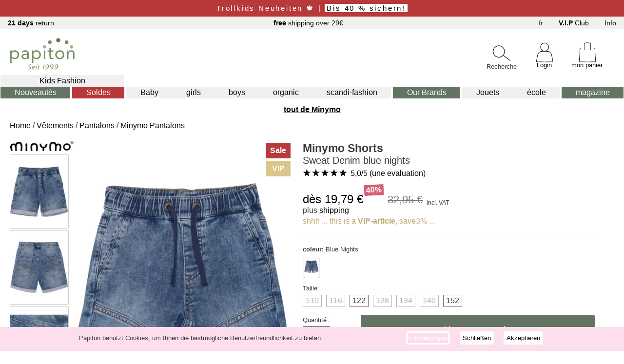

--- FILE ---
content_type: text/html
request_url: https://www.papiton.de/fr/minymo-shorts-sweat-denim-blue-nights-133520-7840-fr133520.htm
body_size: 114405
content:
<!DOCTYPE html>
<html lang="fr"><head>
<title>Minymo Shorts Sweat Denim blue nights</title>
<meta http-equiv="Content-Type" content="text/html; charset=utf-8">
<meta name="description" content="Minymo Shorts Sweat Denim blue nights" >
<meta name="keywords" content="Minymo Shorts Sweat Denim blue nights" >
<meta name="viewport" content="width=device-width, initial-scale=1, shrink-to-fit=no" >
  <meta name="color-scheme" content="light only">
<link href="https://www.papiton.de/css/p23min.css?v=2211a" rel="stylesheet" type="text/css">
<!--karu23min-->


<script src="https://www.papiton.de/js/magiczoomplus.js" type="text/javascript"></script><link href="https://www.papiton.de/css/magiczoomplus.css" rel="stylesheet" type="text/css">
<script src="https://www.papiton.de/js/jquery23.js" type="text/javascript"></script>
<script src="https://www.papiton.de/js/p23.js?v=2211a" type="text/javascript"></script>
<script src="https://www.papiton.de/js/p23shop.js?v=2211a" type="text/javascript"></script>
<!--karu23jsmin-->

</head>
<body>
<div id="blenden"></div>

<div id="kopf23">
<div id="kopfz"><span class="Spkopfz">&nbsp;</span></div><span class="kopf23Close"></span>
<div id="kopf23men">
</div>
</div>
<div id="seite14">
<a id="anfang"></a>
<div id="wkwk2"></div>
<div id="s_oben14">
<div id="s_obenkleintxt" class="doben2">
<div class="obenktxt"><a href="https://www.papiton.de/retouren.htm?sspr=FR"><b>21 days</b> return</a></div>
<div class="obenktxt"><a href="https://www.papiton.de/fr/info.htm"><b>free</b> shipping over 29€</a></div>
<div id="s_obensprache" class="obenktxt">
<span id="spr_txt" class="lapsr_fr">fr</span>
<div id="s_obenspr_dt"><div id="Flag_Fr">Français</div><br><a href="https://www.papiton.de"><div id="Flag_De">Deutsch</div></a><br><a href="https://www.papiton.de/en"><div id="Flag_En">English</div></a></div>
</div>
<div class="obenktxt ueberuns"><a href="https://www.papiton.de/ueberuns.htm?sspr=FR">about us</a></div>
<div class="obenktxt"><a href="https://www.papiton.de/vipinfo.htm?sspr=FR"><b>V.I.P</b> Club</a></div>
<div id="d_infoC" class="obenktxt"><a href="https://www.papiton.de/fr/info.htm">Info</a></div>
</div>
<div id="s_oZ2">
<div class="mm_icon" id="menu_mobile">
<div class="menu_icon"></div>
<div class="menu_icon"></div>
<div class="menu_icon"></div>
</div>
<div id ="slogoC" style="display:inline-block"><a href="https://www.papiton.de/fr/"><div id="s_logo"></div></a></div>
<div id="s_obensuchcDsk" class="DivSuch svgo22c"><div id="dsuc__Dsk" data-0="edsu__Dsk" class="LupeDsk doben2020 svgo22" data-0="FR"></div><div class="men2Utxt">Recherche</div></div><div id="s_obensuche14Dsk" class="doben2 divSuch14"><div id="s_oSuchInnerDsk"><header id="SuchHead" class="cSubTit"><button type="button" id="BtSuchClose" class="papClose cSubClose"></button></header><div class="secarch_section"><input type="text" id="edsu__Dsk" inputmode="search" placeholder="recherche..." value=""><div id="dsuc2__Dsk" data-0="edsu__Dsk" class="LupeDsk" data-0="FR"></div></div><div id="suchvoDsk" class="suchvors"><div class="suchV1"><button type="button" id="BtSuchVCloseDsk" class="kopf23Close suchCloseDsk"></button></div><div class="suchVCon"></div></div><div id="suchZus1"></div><div id="suchZus2"></div></div></div>
<div id="oben_akt2c"><div id="oben_akt2"></div></div>
<div id="s_obenloginC" class="svgo22c"><a href="https://www.papiton.de/login14.htm" id="lalogin" data-0="ssl"><div class="obenAcon"><div id="s_obenlogin" class="doben2020 svgo22">
</div><div class="men2Utxt">Login</div></div></a></div>
<div id="s_obenwkC" class="svgo22c"><a href="https://www.papiton.de/fr/bestellen14.htm"  data-0="ssl" target="_self"><div class="obenAcon"><div id="s_obenwk" class="doben2020 svgo22">
<span id="wkwk"></span>
</div><div class="men2Utxt">mon panier</div></div></a></div>
</div>
<div id="kopfzu">
<div id="dnavo"><ul id="navo">
<li id="navo__-1" class="dnav_0 navMode mnMode"><a href="https://www.papiton.de/fr/kids-fashion.htm">Kids Fashion</a>
</li>
<li id="navo__0" class="dnav_0 navNeu mnNeu"><a href="https://www.papiton.de/fr/new-kids-fashion.htm">Nouveautés</a>
</li>
<li id="navo__1" class="dnav_0 navSale mnSale"><a href="https://www.papiton.de/fr/kids-fashion-sale.htm">Soldes</a>
</li>
<li id="navo__2" class="dnav_0 MsubMo2"><a href="https://www.papiton.de/fr/baby-apparel.htm">Baby</a>
</li>
<li id="navo__3" class="dnav_0 MsubMo2"><a href="https://www.papiton.de/fr/girls-fashion.htm">girls</a>
</li>
<li id="navo__4" class="dnav_0 MsubMo2"><a href="https://www.papiton.de/fr/boys-fashion.htm">boys</a>
</li>
<li id="navo__5" class="dnav_0 MsubMo2"><a href="https://www.papiton.de/fr/organic-kids-fashion.htm">organic</a>
</li>
<li id="navo__6" class="dnav_0 MsubMo2"><a href="https://www.papiton.de/fr/scandinavian-kids-fashion.htm">scandi-fashion</a>
</li>
<li id="navo__8" class="dnav_0 navMarke mnMarken"><a href="https://www.papiton.de/fr/brands.htm">Our Brands</a>
</li>
<li id="navo__9" class="dnav_0 MnSonst"><a href="https://www.papiton.de/fr/toys.htm">Jouets</a>
</li>
<li id="navo__10" class="dnav_0 MnSonst"><a href="https://www.papiton.de/fr/sacs-decole-et-daccessoires.htm">école</a>
</li>
<li id="navo__15" class="dnav_0 MnEtc"><a href="https://www.papiton.de/magazin">magazine</a>
</li>
</ul></div>
<div id="dnavoMob" style="display:none"><div id="innerNavMob"><ul id="navoMob">
<header id="SubMenuHead" class="cSubTit"><h4 class="h4MobMenu">Menu</h4><button type="button" id="BtSubClose" class="papClose cSubClose"></button></header>

<li id="navoMob__-1" class="dnavMob_0 LiMsubMode mnModeMob OpenSubMMob"><div class="spSubMCon"><span class="spSubM MsubMode">Kids Fashion</span><div class="arrow23 arrow-r-23"></div></div>
</li>
<li id="navoMob__0" class="dnavMob_0 LiMsubNeu mnNeuMob OpenSubMMob"><div class="spSubMCon"><span class="spSubM MsubNeu">Nouveautés</span><div class="arrow23 arrow-r-23"></div></div>
</li>
<li id="navoMob__1" class="dnavMob_0 LiMsubSale mnSaleMob OpenSubMMob"><div class="spSubMCon"><span class="spSubM MsubSale">Soldes</span><div class="arrow23 arrow-r-23"></div></div>
</li>
<li id="navoMob__2" class="dnavMob_0 MsubMo2Mob OpenSubMMob"><div class="spSubMCon"><span class="menusvgC baby_svg"></span><span class="spSubM">Baby</span><div class="arrow23 arrow-r-23"></div></div>
</li>
<li id="navoMob__3" class="dnavMob_0 MsubMo2Mob OpenSubMMob"><div class="spSubMCon"><span class="menusvgC maedchen-kleidung_svg"></span><span class="spSubM">girls</span><div class="arrow23 arrow-r-23"></div></div>
</li>
<li id="navoMob__4" class="dnavMob_0 MsubMo2Mob OpenSubMMob"><div class="spSubMCon"><span class="menusvgC jungen-kleidung_svg"></span><span class="spSubM">boys</span><div class="arrow23 arrow-r-23"></div></div>
</li>
<li id="navoMob__5" class="dnavMob_0 MsubMo2Mob OpenSubMMob"><div class="spSubMCon"><span class="menusvgC oekologisch_svg"></span><span class="spSubM">organic</span><div class="arrow23 arrow-r-23"></div></div>
</li>
<li id="navoMob__6" class="dnavMob_0 MsubMo2Mob OpenSubMMob"><div class="spSubMCon"><span class="menusvgC skandinavisch_svg"></span><span class="spSubM">scandi-fashion</span><div class="arrow23 arrow-r-23"></div></div>
</li>
<li id="navoMob__8" class="dnavMob_0 LiMsubMarke mnMarkenMob OpenSubMMob"><div class="spSubMCon"><span class="spSubM MsubMarke">Our Brands</span><div class="arrow23 arrow-r-23"></div></div>
</li>
<li id="navoMob__9" class="dnavMob_0 MnSonstMob"><a href="https://www.papiton.de/fr/toys.htm"><div class="spSubMCon"><span class="menusvgC spielzeug_svg"></span><span class="spSubM">Jouets</span></div></a>
</li>
<li id="navoMob__10" class="dnavMob_0 MnSonstMob"><a href="https://www.papiton.de/fr/sacs-decole-et-daccessoires.htm"><div class="spSubMCon"><span class="menusvgC schulsachen_svg"></span><span class="spSubM">école</span></div></a>
</li>
<li id="navoMob__11" class="dnavMob_0 MnEtcMob"><a href="https://www.papiton.de/en/login14.htm"><div class="spSubMCon"><span class="menusvgC meinkonto_svg"></span><span class="spSubM">my papiton</span></div></a>
</li>
<li id="navoMob__12" class="dnavMob_0 MnEtcMob"><a href="https://www.papiton.de/ueberuns.htm"><div class="spSubMCon"><span class="menusvgC ueberuns_svg"></span><span class="spSubM">about us</span></div></a>
</li>
<li id="navoMob__13" class="dnavMob_0 MnEtcMob"><a href="https://www.papiton.de/en/vip-info.htm"><div class="spSubMCon"><span class="menusvgC vipmob_svg"></span><span class="spSubM">V.I.P. Club</span></div></a>
</li>
<li id="navoMob__14" class="dnavMob_0 MnEtcMob"><a href="https://www.papiton.de/en/info.htm"><div class="spSubMCon"><span class="menusvgC infomob_svg"></span><span class="spSubM">information</span></div></a>
</li>
<li id="navoMob__15" class="dnavMob_0 MnEtcMob"><a href="https://www.papiton.de/magazin"><div class="spSubMCon"><span class="menusvgC magazin_svg"></span><span class="spSubM">magazine</span></div></a>
</li>
</ul></div></div>
<div id="DSubMob_-1" class="submenu subMob subKlei" style="display:none"><ul><li class="lisubHead"><div class="SubMenuClose"><div class="arrow23 arrow-l-23"></div></div><a href="https://www.papiton.de/fr/kids-fashion.htm"><div class="spSubMHeadCon"><span class="spSubM">shop kids fashion</span></div></a><button type="button" id="BtSubClose2" class="papClose cSubClose"></button></li><li class="lisubM"><a href="https://www.papiton.de/fr/kids-fashion.htm"><div class="dSubMalle">Alle anzeigen</div></a></li><li class="lisubM"><a href="https://www.papiton.de/Chemises & Blouses"><div class="spSubMCon"><span class="KleiMenSvgC Klei_hemd_svg"></span><span class="spSubMKlei">Chemises/Blouses</span></div></a></li><li class="lisubM"><a href="https://www.papiton.de/Pantalons"><div class="spSubMCon"><span class="KleiMenSvgC Klei_hose_svg"></span><span class="spSubMKlei">Pantalons</span></div></a></li><li class="lisubM"><a href="https://www.papiton.de/Blousons & Manteaux"><div class="spSubMCon"><span class="KleiMenSvgC Klei_jacke_svg"></span><span class="spSubMKlei">Blousons/Manteaux</span></div></a></li><li class="lisubM"><a href="https://www.papiton.de/Coiffure"><div class="spSubMCon"><span class="KleiMenSvgC Klei_muetze_svg"></span><span class="spSubMKlei">Coiffure</span></div></a></li><li class="lisubM"><a href="https://www.papiton.de/Sweaters & Cardigans"><div class="spSubMCon"><span class="KleiMenSvgC Klei_pullover_svg"></span><span class="spSubMKlei">Sweaters/Cardigans</span></div></a></li><li class="lisubM"><a href="https://www.papiton.de/Jupes & Robes"><div class="spSubMCon"><span class="KleiMenSvgC Klei_kleid_svg"></span><span class="spSubMKlei">Jupes/Robes</span></div></a></li><li class="lisubM"><a href="https://www.papiton.de/Shirts"><div class="spSubMCon"><span class="KleiMenSvgC Klei_t-shirt_svg"></span><span class="spSubMKlei">Shirts</span></div></a></li><li class="lisubM"><a href="https://www.papiton.de/Grenouillières"><div class="spSubMCon"><span class="KleiMenSvgC Klei_strampler_svg"></span><span class="spSubMKlei">Grenouillières</span></div></a></li><li class="lisubM"><a href="https://www.papiton.de/Chaussettes"><div class="spSubMCon"><span class="KleiMenSvgC Klei_socke_svg"></span><span class="spSubMKlei">Chaussettes</span></div></a></li><li class="lisubM"><a href="https://www.papiton.de/Sous-Vêtements"><div class="spSubMCon"><span class="KleiMenSvgC Klei_unterhose_svg"></span><span class="spSubMKlei">Sous-Vêtements</span></div></a></li><li class="lisubM"><a href="https://www.papiton.de/Pyjamas"><div class="spSubMCon"><span class="KleiMenSvgC Klei_pyjama_svg"></span><span class="spSubMKlei">Pyjamas</span></div></a></li><li class="lisubM"><a href="https://www.papiton.de/Combinaison de Neige"><div class="spSubMCon"><span class="KleiMenSvgC Klei_schneeanzug_svg"></span><span class="spSubMKlei">Combinaison de Neige</span></div></a></li><li class="lisubM"><a href="https://www.papiton.de/Accessoires"><div class="spSubMCon"><span class="KleiMenSvgC Klei_handschuh_svg"></span><span class="spSubMKlei">Accessoires</span></div></a></li><li class="lisubM"><a href="https://www.papiton.de/Mode Bainéaire"><div class="spSubMCon"><span class="KleiMenSvgC Klei_bademode_svg"></span><span class="spSubMKlei">Mode Bainéaire</span></div></a></li><li class="lisubM"><a href="https://www.papiton.de/Chaussures"><div class="spSubMCon"><span class="KleiMenSvgC Klei_schuh_svg"></span><span class="spSubMKlei">Chaussures</span></div></a></li></ul></div>
<div id="DSubMob_0" class="submenu subMob subKlei" style="display:none"><ul><li class="lisubHead subHeadNeu"><div class="SubMenuClose"><div class="arrow23 arrow-l-23"></div></div><a href="https://www.papiton.de/fr/new-kids-fashion.htm"><div class="spSubMHeadCon"><span class="spSubM">shop new kids fashion</span></div></a><button type="button" id="BtSubClose2" class="papClose cSubClose"></button></li><li class="lisubM"><a href="https://www.papiton.de/fr/new-kids-fashion.htm"><div class="dSubMalle">Alle anzeigen</div></a></li><li class="lisubM"><a href="https://www.papiton.de/scripts/s23.dll?kategorie=kindermode&sprache=fr&typ=HB&edsort=neuheit&neuheit=90days"><div class="spSubMCon"><span class="KleiMenSvgC Klei_hemd_svg"></span><span class="spSubMKlei">Chemises/Blouses</span></div></a></li><li class="lisubM"><a href="https://www.papiton.de/scripts/s23.dll?kategorie=kindermode&sprache=fr&typ=Ho&edsort=neuheit&neuheit=90days"><div class="spSubMCon"><span class="KleiMenSvgC Klei_hose_svg"></span><span class="spSubMKlei">Pantalons</span></div></a></li><li class="lisubM"><a href="https://www.papiton.de/scripts/s23.dll?kategorie=kindermode&sprache=fr&typ=JM&edsort=neuheit&neuheit=90days"><div class="spSubMCon"><span class="KleiMenSvgC Klei_jacke_svg"></span><span class="spSubMKlei">Blousons/Manteaux</span></div></a></li><li class="lisubM"><a href="https://www.papiton.de/scripts/s23.dll?kategorie=kindermode&sprache=fr&typ=Ko&edsort=neuheit&neuheit=90days"><div class="spSubMCon"><span class="KleiMenSvgC Klei_muetze_svg"></span><span class="spSubMKlei">Coiffure</span></div></a></li><li class="lisubM"><a href="https://www.papiton.de/scripts/s23.dll?kategorie=kindermode&sprache=fr&typ=Pu&edsort=neuheit&neuheit=90days"><div class="spSubMCon"><span class="KleiMenSvgC Klei_pullover_svg"></span><span class="spSubMKlei">Sweaters/Cardigans</span></div></a></li><li class="lisubM"><a href="https://www.papiton.de/scripts/s23.dll?kategorie=kindermode&sprache=fr&typ=RK&edsort=neuheit&neuheit=90days"><div class="spSubMCon"><span class="KleiMenSvgC Klei_kleid_svg"></span><span class="spSubMKlei">Jupes/Robes</span></div></a></li><li class="lisubM"><a href="https://www.papiton.de/scripts/s23.dll?kategorie=kindermode&sprache=fr&typ=Sh&edsort=neuheit&neuheit=90days"><div class="spSubMCon"><span class="KleiMenSvgC Klei_t-shirt_svg"></span><span class="spSubMKlei">Shirts</span></div></a></li><li class="lisubM"><a href="https://www.papiton.de/scripts/s23.dll?kategorie=kindermode&sprache=fr&typ=St&edsort=neuheit&neuheit=90days"><div class="spSubMCon"><span class="KleiMenSvgC Klei_strampler_svg"></span><span class="spSubMKlei">Grenouillières</span></div></a></li><li class="lisubM"><a href="https://www.papiton.de/scripts/s23.dll?kategorie=kindermode&sprache=fr&typ=Su&edsort=neuheit&neuheit=90days"><div class="spSubMCon"><span class="KleiMenSvgC Klei_socke_svg"></span><span class="spSubMKlei">Chaussettes</span></div></a></li><li class="lisubM"><a href="https://www.papiton.de/scripts/s23.dll?kategorie=kindermode&sprache=fr&typ=UW&edsort=neuheit&neuheit=90days"><div class="spSubMCon"><span class="KleiMenSvgC Klei_unterhose_svg"></span><span class="spSubMKlei">Sous-Vêtements</span></div></a></li><li class="lisubM"><a href="https://www.papiton.de/scripts/s23.dll?kategorie=kindermode&sprache=fr&typ=Na&edsort=neuheit&neuheit=90days"><div class="spSubMCon"><span class="KleiMenSvgC Klei_pyjama_svg"></span><span class="spSubMKlei">Pyjamas</span></div></a></li><li class="lisubM"><a href="https://www.papiton.de/scripts/s23.dll?kategorie=kindermode&sprache=fr&typ=Ov&edsort=neuheit&neuheit=90days"><div class="spSubMCon"><span class="KleiMenSvgC Klei_schneeanzug_svg"></span><span class="spSubMKlei">Combinaison de Neige</span></div></a></li><li class="lisubM"><a href="https://www.papiton.de/scripts/s23.dll?kategorie=kindermode&sprache=fr&typ=Ac&edsort=neuheit&neuheit=90days"><div class="spSubMCon"><span class="KleiMenSvgC Klei_handschuh_svg"></span><span class="spSubMKlei">Accessoires</span></div></a></li><li class="lisubM"><a href="https://www.papiton.de/scripts/s23.dll?kategorie=kindermode&sprache=fr&typ=Ba&edsort=neuheit&neuheit=90days"><div class="spSubMCon"><span class="KleiMenSvgC Klei_bademode_svg"></span><span class="spSubMKlei">Mode Bainéaire</span></div></a></li><li class="lisubM"><a href="https://www.papiton.de/scripts/s23.dll?kategorie=kindermode&sprache=fr&typ=Se&edsort=neuheit&neuheit=90days"><div class="spSubMCon"><span class="KleiMenSvgC Klei_schuh_svg"></span><span class="spSubMKlei">Chaussures</span></div></a></li></ul></div>
<div id="DSubMob_1" class="submenu subMob subKlei" style="display:none"><ul><li class="lisubHead subHeadSale"><div class="SubMenuClose"><div class="arrow23 arrow-l-23"></div></div><a href="https://www.papiton.de/fr/kids-fashion-sale.htm"><div class="spSubMHeadCon"><span class="spSubM">Kindermode Angebote shoppen</span></div></a><button type="button" id="BtSubClose2" class="papClose cSubClose"></button></li><li class="lisubM"><a href="https://www.papiton.de/fr/kids-fashion-sale.htm"><div class="dSubMalle">Alle anzeigen</div></a></li><li class="lisubM LiSubMSale"><a href="https://www.papiton.de/scripts/s23.dll?edsort=angebot&kategorie=kindermode&jahreszeit=winter&angebot=10-prozent&sprache=FR"><div class="spSubMCon"><span class="KleiMenSvgC SubmWinter_svg"></span>Winter Sale</div></a></li><li class="lisubM"><a href="https://www.papiton.de/scripts/s23.dll?kategorie=kindermode&sprache=fr&typ=HB&edsort=angebot&angebot=10-prozent"><div class="spSubMCon"><span class="KleiMenSvgC Klei_hemd_svg"></span><span class="spSubMKlei">Chemises/Blouses</span></div></a></li><li class="lisubM"><a href="https://www.papiton.de/scripts/s23.dll?kategorie=kindermode&sprache=fr&typ=Ho&edsort=angebot&angebot=10-prozent"><div class="spSubMCon"><span class="KleiMenSvgC Klei_hose_svg"></span><span class="spSubMKlei">Pantalons</span></div></a></li><li class="lisubM"><a href="https://www.papiton.de/scripts/s23.dll?kategorie=kindermode&sprache=fr&typ=JM&edsort=angebot&angebot=10-prozent"><div class="spSubMCon"><span class="KleiMenSvgC Klei_jacke_svg"></span><span class="spSubMKlei">Blousons/Manteaux</span></div></a></li><li class="lisubM"><a href="https://www.papiton.de/scripts/s23.dll?kategorie=kindermode&sprache=fr&typ=Ko&edsort=angebot&angebot=10-prozent"><div class="spSubMCon"><span class="KleiMenSvgC Klei_muetze_svg"></span><span class="spSubMKlei">Coiffure</span></div></a></li><li class="lisubM"><a href="https://www.papiton.de/scripts/s23.dll?kategorie=kindermode&sprache=fr&typ=Pu&edsort=angebot&angebot=10-prozent"><div class="spSubMCon"><span class="KleiMenSvgC Klei_pullover_svg"></span><span class="spSubMKlei">Sweaters/Cardigans</span></div></a></li><li class="lisubM"><a href="https://www.papiton.de/scripts/s23.dll?kategorie=kindermode&sprache=fr&typ=RK&edsort=angebot&angebot=10-prozent"><div class="spSubMCon"><span class="KleiMenSvgC Klei_kleid_svg"></span><span class="spSubMKlei">Jupes/Robes</span></div></a></li><li class="lisubM"><a href="https://www.papiton.de/scripts/s23.dll?kategorie=kindermode&sprache=fr&typ=Sh&edsort=angebot&angebot=10-prozent"><div class="spSubMCon"><span class="KleiMenSvgC Klei_t-shirt_svg"></span><span class="spSubMKlei">Shirts</span></div></a></li><li class="lisubM"><a href="https://www.papiton.de/scripts/s23.dll?kategorie=kindermode&sprache=fr&typ=St&edsort=angebot&angebot=10-prozent"><div class="spSubMCon"><span class="KleiMenSvgC Klei_strampler_svg"></span><span class="spSubMKlei">Grenouillières</span></div></a></li><li class="lisubM"><a href="https://www.papiton.de/scripts/s23.dll?kategorie=kindermode&sprache=fr&typ=Su&edsort=angebot&angebot=10-prozent"><div class="spSubMCon"><span class="KleiMenSvgC Klei_socke_svg"></span><span class="spSubMKlei">Chaussettes</span></div></a></li><li class="lisubM"><a href="https://www.papiton.de/scripts/s23.dll?kategorie=kindermode&sprache=fr&typ=UW&edsort=angebot&angebot=10-prozent"><div class="spSubMCon"><span class="KleiMenSvgC Klei_unterhose_svg"></span><span class="spSubMKlei">Sous-Vêtements</span></div></a></li><li class="lisubM"><a href="https://www.papiton.de/scripts/s23.dll?kategorie=kindermode&sprache=fr&typ=Na&edsort=angebot&angebot=10-prozent"><div class="spSubMCon"><span class="KleiMenSvgC Klei_pyjama_svg"></span><span class="spSubMKlei">Pyjamas</span></div></a></li><li class="lisubM"><a href="https://www.papiton.de/scripts/s23.dll?kategorie=kindermode&sprache=fr&typ=Ov&edsort=angebot&angebot=10-prozent"><div class="spSubMCon"><span class="KleiMenSvgC Klei_schneeanzug_svg"></span><span class="spSubMKlei">Combinaison de Neige</span></div></a></li><li class="lisubM"><a href="https://www.papiton.de/scripts/s23.dll?kategorie=kindermode&sprache=fr&typ=Ac&edsort=angebot&angebot=10-prozent"><div class="spSubMCon"><span class="KleiMenSvgC Klei_handschuh_svg"></span><span class="spSubMKlei">Accessoires</span></div></a></li><li class="lisubM"><a href="https://www.papiton.de/scripts/s23.dll?kategorie=kindermode&sprache=fr&typ=Ba&edsort=angebot&angebot=10-prozent"><div class="spSubMCon"><span class="KleiMenSvgC Klei_bademode_svg"></span><span class="spSubMKlei">Mode Bainéaire</span></div></a></li><li class="lisubM"><a href="https://www.papiton.de/scripts/s23.dll?kategorie=kindermode&sprache=fr&typ=Se&edsort=angebot&angebot=10-prozent"><div class="spSubMCon"><span class="KleiMenSvgC Klei_schuh_svg"></span><span class="spSubMKlei">Chaussures</span></div></a></li></ul></div>
<div id="DSubMob_2" class="submenu subMob subKlei" style="display:none"><ul><li class="lisubHead"><div class="SubMenuClose"><div class="arrow23 arrow-l-23"></div></div><a href="https://www.papiton.de/fr/baby-apparel.htm"><div class="spSubMHeadCon"><span class="spSubM">Baby-Kleidung</span></div></a><button type="button" id="BtSubClose2" class="papClose cSubClose"></button></li><li class="lisubM"><a href="https://www.papiton.de/fr/baby-apparel.htm"><div class="dSubMalle">Alle anzeigen</div></a></li><li class="lisubM"><a href="https://www.papiton.de/scripts/s23.dll?kategorie=kindermode&sprache=fr&typ=HB&groesse=baby"><div class="spSubMCon"><span class="KleiMenSvgC Klei_hemd_svg"></span><span class="spSubMKlei">Chemises/Blouses</span></div></a></li><li class="lisubM"><a href="https://www.papiton.de/scripts/s23.dll?kategorie=kindermode&sprache=fr&typ=Ho&groesse=baby"><div class="spSubMCon"><span class="KleiMenSvgC Klei_hose_svg"></span><span class="spSubMKlei">Pantalons</span></div></a></li><li class="lisubM"><a href="https://www.papiton.de/scripts/s23.dll?kategorie=kindermode&sprache=fr&typ=JM&groesse=baby"><div class="spSubMCon"><span class="KleiMenSvgC Klei_jacke_svg"></span><span class="spSubMKlei">Blousons/Manteaux</span></div></a></li><li class="lisubM"><a href="https://www.papiton.de/scripts/s23.dll?kategorie=kindermode&sprache=fr&typ=Ko&groesse=baby"><div class="spSubMCon"><span class="KleiMenSvgC Klei_muetze_svg"></span><span class="spSubMKlei">Coiffure</span></div></a></li><li class="lisubM"><a href="https://www.papiton.de/scripts/s23.dll?kategorie=kindermode&sprache=fr&typ=Pu&groesse=baby"><div class="spSubMCon"><span class="KleiMenSvgC Klei_pullover_svg"></span><span class="spSubMKlei">Sweaters/Cardigans</span></div></a></li><li class="lisubM"><a href="https://www.papiton.de/scripts/s23.dll?kategorie=kindermode&sprache=fr&typ=RK&groesse=baby"><div class="spSubMCon"><span class="KleiMenSvgC Klei_kleid_svg"></span><span class="spSubMKlei">Jupes/Robes</span></div></a></li><li class="lisubM"><a href="https://www.papiton.de/scripts/s23.dll?kategorie=kindermode&sprache=fr&typ=Sh&groesse=baby"><div class="spSubMCon"><span class="KleiMenSvgC Klei_t-shirt_svg"></span><span class="spSubMKlei">Shirts</span></div></a></li><li class="lisubM"><a href="https://www.papiton.de/scripts/s23.dll?kategorie=kindermode&sprache=fr&typ=St&groesse=baby"><div class="spSubMCon"><span class="KleiMenSvgC Klei_strampler_svg"></span><span class="spSubMKlei">Grenouillières</span></div></a></li><li class="lisubM"><a href="https://www.papiton.de/scripts/s23.dll?kategorie=kindermode&sprache=fr&typ=Su&groesse=baby"><div class="spSubMCon"><span class="KleiMenSvgC Klei_socke_svg"></span><span class="spSubMKlei">Chaussettes</span></div></a></li><li class="lisubM"><a href="https://www.papiton.de/scripts/s23.dll?kategorie=kindermode&sprache=fr&typ=UW&groesse=baby"><div class="spSubMCon"><span class="KleiMenSvgC Klei_unterhose_svg"></span><span class="spSubMKlei">Sous-Vêtements</span></div></a></li><li class="lisubM"><a href="https://www.papiton.de/scripts/s23.dll?kategorie=kindermode&sprache=fr&typ=Na&groesse=baby"><div class="spSubMCon"><span class="KleiMenSvgC Klei_pyjama_svg"></span><span class="spSubMKlei">Pyjamas</span></div></a></li><li class="lisubM"><a href="https://www.papiton.de/scripts/s23.dll?kategorie=kindermode&sprache=fr&typ=Ov&groesse=baby"><div class="spSubMCon"><span class="KleiMenSvgC Klei_schneeanzug_svg"></span><span class="spSubMKlei">Combinaison de Neige</span></div></a></li><li class="lisubM"><a href="https://www.papiton.de/scripts/s23.dll?kategorie=kindermode&sprache=fr&typ=Ac&groesse=baby"><div class="spSubMCon"><span class="KleiMenSvgC Klei_handschuh_svg"></span><span class="spSubMKlei">Accessoires</span></div></a></li><li class="lisubM"><a href="https://www.papiton.de/scripts/s23.dll?kategorie=kindermode&sprache=fr&typ=Ba&groesse=baby"><div class="spSubMCon"><span class="KleiMenSvgC Klei_bademode_svg"></span><span class="spSubMKlei">Mode Bainéaire</span></div></a></li><li class="lisubM"><a href="https://www.papiton.de/scripts/s23.dll?kategorie=kindermode&sprache=fr&typ=Se&groesse=baby"><div class="spSubMCon"><span class="KleiMenSvgC Klei_schuh_svg"></span><span class="spSubMKlei">Chaussures</span></div></a></li></ul></div>
<div id="DSubMob_3" class="submenu subMob subKlei" style="display:none"><ul><li class="lisubHead"><div class="SubMenuClose"><div class="arrow23 arrow-l-23"></div></div><a href="https://www.papiton.de/fr/girls-fashion.htm"><div class="spSubMHeadCon"><span class="spSubM">Kleidung für Mädchen</span></div></a><button type="button" id="BtSubClose2" class="papClose cSubClose"></button></li><li class="lisubM"><a href="https://www.papiton.de/fr/girls-fashion.htm"><div class="dSubMalle">Alle anzeigen</div></a></li><li class="lisubM"><a href="https://www.papiton.de/scripts/s23.dll?kategorie=kindermode&sprache=fr&typ=HB&gender=girl"><div class="spSubMCon"><span class="KleiMenSvgC Klei_hemd_svg"></span><span class="spSubMKlei">Chemises/Blouses</span></div></a></li><li class="lisubM"><a href="https://www.papiton.de/scripts/s23.dll?kategorie=kindermode&sprache=fr&typ=Ho&gender=girl"><div class="spSubMCon"><span class="KleiMenSvgC Klei_hose_svg"></span><span class="spSubMKlei">Pantalons</span></div></a></li><li class="lisubM"><a href="https://www.papiton.de/scripts/s23.dll?kategorie=kindermode&sprache=fr&typ=JM&gender=girl"><div class="spSubMCon"><span class="KleiMenSvgC Klei_jacke_svg"></span><span class="spSubMKlei">Blousons/Manteaux</span></div></a></li><li class="lisubM"><a href="https://www.papiton.de/scripts/s23.dll?kategorie=kindermode&sprache=fr&typ=Ko&gender=girl"><div class="spSubMCon"><span class="KleiMenSvgC Klei_muetze_svg"></span><span class="spSubMKlei">Coiffure</span></div></a></li><li class="lisubM"><a href="https://www.papiton.de/scripts/s23.dll?kategorie=kindermode&sprache=fr&typ=Pu&gender=girl"><div class="spSubMCon"><span class="KleiMenSvgC Klei_pullover_svg"></span><span class="spSubMKlei">Sweaters/Cardigans</span></div></a></li><li class="lisubM"><a href="https://www.papiton.de/scripts/s23.dll?kategorie=kindermode&sprache=fr&typ=RK&gender=girl"><div class="spSubMCon"><span class="KleiMenSvgC Klei_kleid_svg"></span><span class="spSubMKlei">Jupes/Robes</span></div></a></li><li class="lisubM"><a href="https://www.papiton.de/scripts/s23.dll?kategorie=kindermode&sprache=fr&typ=Sh&gender=girl"><div class="spSubMCon"><span class="KleiMenSvgC Klei_t-shirt_svg"></span><span class="spSubMKlei">Shirts</span></div></a></li><li class="lisubM"><a href="https://www.papiton.de/scripts/s23.dll?kategorie=kindermode&sprache=fr&typ=St&gender=girl"><div class="spSubMCon"><span class="KleiMenSvgC Klei_strampler_svg"></span><span class="spSubMKlei">Grenouillières</span></div></a></li><li class="lisubM"><a href="https://www.papiton.de/scripts/s23.dll?kategorie=kindermode&sprache=fr&typ=Su&gender=girl"><div class="spSubMCon"><span class="KleiMenSvgC Klei_socke_svg"></span><span class="spSubMKlei">Chaussettes</span></div></a></li><li class="lisubM"><a href="https://www.papiton.de/scripts/s23.dll?kategorie=kindermode&sprache=fr&typ=UW&gender=girl"><div class="spSubMCon"><span class="KleiMenSvgC Klei_unterhose_svg"></span><span class="spSubMKlei">Sous-Vêtements</span></div></a></li><li class="lisubM"><a href="https://www.papiton.de/scripts/s23.dll?kategorie=kindermode&sprache=fr&typ=Na&gender=girl"><div class="spSubMCon"><span class="KleiMenSvgC Klei_pyjama_svg"></span><span class="spSubMKlei">Pyjamas</span></div></a></li><li class="lisubM"><a href="https://www.papiton.de/scripts/s23.dll?kategorie=kindermode&sprache=fr&typ=Ov&gender=girl"><div class="spSubMCon"><span class="KleiMenSvgC Klei_schneeanzug_svg"></span><span class="spSubMKlei">Combinaison de Neige</span></div></a></li><li class="lisubM"><a href="https://www.papiton.de/scripts/s23.dll?kategorie=kindermode&sprache=fr&typ=Ac&gender=girl"><div class="spSubMCon"><span class="KleiMenSvgC Klei_handschuh_svg"></span><span class="spSubMKlei">Accessoires</span></div></a></li><li class="lisubM"><a href="https://www.papiton.de/scripts/s23.dll?kategorie=kindermode&sprache=fr&typ=Ba&gender=girl"><div class="spSubMCon"><span class="KleiMenSvgC Klei_bademode_svg"></span><span class="spSubMKlei">Mode Bainéaire</span></div></a></li><li class="lisubM"><a href="https://www.papiton.de/scripts/s23.dll?kategorie=kindermode&sprache=fr&typ=Se&gender=girl"><div class="spSubMCon"><span class="KleiMenSvgC Klei_schuh_svg"></span><span class="spSubMKlei">Chaussures</span></div></a></li></ul></div>
<div id="DSubMob_4" class="submenu subMob subKlei" style="display:none"><ul><li class="lisubHead"><div class="SubMenuClose"><div class="arrow23 arrow-l-23"></div></div><a href="https://www.papiton.de/fr/boys-fashion.htm"><div class="spSubMHeadCon"><span class="spSubM">Kleidung für Jungen</span></div></a><button type="button" id="BtSubClose2" class="papClose cSubClose"></button></li><li class="lisubM"><a href="https://www.papiton.de/fr/boys-fashion.htm"><div class="dSubMalle">Alle anzeigen</div></a></li><li class="lisubM"><a href="https://www.papiton.de/scripts/s23.dll?kategorie=kindermode&sprache=fr&typ=HB&gender=boy"><div class="spSubMCon"><span class="KleiMenSvgC Klei_hemd_svg"></span><span class="spSubMKlei">Chemises/Blouses</span></div></a></li><li class="lisubM"><a href="https://www.papiton.de/scripts/s23.dll?kategorie=kindermode&sprache=fr&typ=Ho&gender=boy"><div class="spSubMCon"><span class="KleiMenSvgC Klei_hose_svg"></span><span class="spSubMKlei">Pantalons</span></div></a></li><li class="lisubM"><a href="https://www.papiton.de/scripts/s23.dll?kategorie=kindermode&sprache=fr&typ=JM&gender=boy"><div class="spSubMCon"><span class="KleiMenSvgC Klei_jacke_svg"></span><span class="spSubMKlei">Blousons/Manteaux</span></div></a></li><li class="lisubM"><a href="https://www.papiton.de/scripts/s23.dll?kategorie=kindermode&sprache=fr&typ=Ko&gender=boy"><div class="spSubMCon"><span class="KleiMenSvgC Klei_muetze_svg"></span><span class="spSubMKlei">Coiffure</span></div></a></li><li class="lisubM"><a href="https://www.papiton.de/scripts/s23.dll?kategorie=kindermode&sprache=fr&typ=Pu&gender=boy"><div class="spSubMCon"><span class="KleiMenSvgC Klei_pullover_svg"></span><span class="spSubMKlei">Sweaters/Cardigans</span></div></a></li><li class="lisubM"><a href="https://www.papiton.de/scripts/s23.dll?kategorie=kindermode&sprache=fr&typ=RK&gender=boy"><div class="spSubMCon"><span class="KleiMenSvgC Klei_kleid_svg"></span><span class="spSubMKlei">Jupes/Robes</span></div></a></li><li class="lisubM"><a href="https://www.papiton.de/scripts/s23.dll?kategorie=kindermode&sprache=fr&typ=Sh&gender=boy"><div class="spSubMCon"><span class="KleiMenSvgC Klei_t-shirt_svg"></span><span class="spSubMKlei">Shirts</span></div></a></li><li class="lisubM"><a href="https://www.papiton.de/scripts/s23.dll?kategorie=kindermode&sprache=fr&typ=St&gender=boy"><div class="spSubMCon"><span class="KleiMenSvgC Klei_strampler_svg"></span><span class="spSubMKlei">Grenouillières</span></div></a></li><li class="lisubM"><a href="https://www.papiton.de/scripts/s23.dll?kategorie=kindermode&sprache=fr&typ=Su&gender=boy"><div class="spSubMCon"><span class="KleiMenSvgC Klei_socke_svg"></span><span class="spSubMKlei">Chaussettes</span></div></a></li><li class="lisubM"><a href="https://www.papiton.de/scripts/s23.dll?kategorie=kindermode&sprache=fr&typ=UW&gender=boy"><div class="spSubMCon"><span class="KleiMenSvgC Klei_unterhose_svg"></span><span class="spSubMKlei">Sous-Vêtements</span></div></a></li><li class="lisubM"><a href="https://www.papiton.de/scripts/s23.dll?kategorie=kindermode&sprache=fr&typ=Na&gender=boy"><div class="spSubMCon"><span class="KleiMenSvgC Klei_pyjama_svg"></span><span class="spSubMKlei">Pyjamas</span></div></a></li><li class="lisubM"><a href="https://www.papiton.de/scripts/s23.dll?kategorie=kindermode&sprache=fr&typ=Ov&gender=boy"><div class="spSubMCon"><span class="KleiMenSvgC Klei_schneeanzug_svg"></span><span class="spSubMKlei">Combinaison de Neige</span></div></a></li><li class="lisubM"><a href="https://www.papiton.de/scripts/s23.dll?kategorie=kindermode&sprache=fr&typ=Ac&gender=boy"><div class="spSubMCon"><span class="KleiMenSvgC Klei_handschuh_svg"></span><span class="spSubMKlei">Accessoires</span></div></a></li><li class="lisubM"><a href="https://www.papiton.de/scripts/s23.dll?kategorie=kindermode&sprache=fr&typ=Ba&gender=boy"><div class="spSubMCon"><span class="KleiMenSvgC Klei_bademode_svg"></span><span class="spSubMKlei">Mode Bainéaire</span></div></a></li><li class="lisubM"><a href="https://www.papiton.de/scripts/s23.dll?kategorie=kindermode&sprache=fr&typ=Se&gender=boy"><div class="spSubMCon"><span class="KleiMenSvgC Klei_schuh_svg"></span><span class="spSubMKlei">Chaussures</span></div></a></li></ul></div>
<div id="DSubMob_5" class="submenu subMob subKlei" style="display:none"><ul><li class="lisubHead"><div class="SubMenuClose"><div class="arrow23 arrow-l-23"></div></div><a href="https://www.papiton.de/fr/organic-kids-fashion.htm"><div class="spSubMHeadCon"><span class="spSubM">Bio Kindermode shoppen</span></div></a><button type="button" id="BtSubClose2" class="papClose cSubClose"></button></li><li class="lisubM"><a href="https://www.papiton.de/fr/organic-kids-fashion.htm"><div class="dSubMalle">Alle anzeigen</div></a></li><li class="lisubM"><a href="https://www.papiton.de/scripts/s23.dll?kategorie=kindermode&sprache=fr&typ=HB&biologic=oekologisc"><div class="spSubMCon"><span class="KleiMenSvgC Klei_hemd_svg"></span><span class="spSubMKlei">Chemises/Blouses</span></div></a></li><li class="lisubM"><a href="https://www.papiton.de/scripts/s23.dll?kategorie=kindermode&sprache=fr&typ=Ho&biologic=oekologisc"><div class="spSubMCon"><span class="KleiMenSvgC Klei_hose_svg"></span><span class="spSubMKlei">Pantalons</span></div></a></li><li class="lisubM"><a href="https://www.papiton.de/scripts/s23.dll?kategorie=kindermode&sprache=fr&typ=JM&biologic=oekologisc"><div class="spSubMCon"><span class="KleiMenSvgC Klei_jacke_svg"></span><span class="spSubMKlei">Blousons/Manteaux</span></div></a></li><li class="lisubM"><a href="https://www.papiton.de/scripts/s23.dll?kategorie=kindermode&sprache=fr&typ=Ko&biologic=oekologisc"><div class="spSubMCon"><span class="KleiMenSvgC Klei_muetze_svg"></span><span class="spSubMKlei">Coiffure</span></div></a></li><li class="lisubM"><a href="https://www.papiton.de/scripts/s23.dll?kategorie=kindermode&sprache=fr&typ=Pu&biologic=oekologisc"><div class="spSubMCon"><span class="KleiMenSvgC Klei_pullover_svg"></span><span class="spSubMKlei">Sweaters/Cardigans</span></div></a></li><li class="lisubM"><a href="https://www.papiton.de/scripts/s23.dll?kategorie=kindermode&sprache=fr&typ=RK&biologic=oekologisc"><div class="spSubMCon"><span class="KleiMenSvgC Klei_kleid_svg"></span><span class="spSubMKlei">Jupes/Robes</span></div></a></li><li class="lisubM"><a href="https://www.papiton.de/scripts/s23.dll?kategorie=kindermode&sprache=fr&typ=Sh&biologic=oekologisc"><div class="spSubMCon"><span class="KleiMenSvgC Klei_t-shirt_svg"></span><span class="spSubMKlei">Shirts</span></div></a></li><li class="lisubM"><a href="https://www.papiton.de/scripts/s23.dll?kategorie=kindermode&sprache=fr&typ=St&biologic=oekologisc"><div class="spSubMCon"><span class="KleiMenSvgC Klei_strampler_svg"></span><span class="spSubMKlei">Grenouillières</span></div></a></li><li class="lisubM"><a href="https://www.papiton.de/scripts/s23.dll?kategorie=kindermode&sprache=fr&typ=Su&biologic=oekologisc"><div class="spSubMCon"><span class="KleiMenSvgC Klei_socke_svg"></span><span class="spSubMKlei">Chaussettes</span></div></a></li><li class="lisubM"><a href="https://www.papiton.de/scripts/s23.dll?kategorie=kindermode&sprache=fr&typ=UW&biologic=oekologisc"><div class="spSubMCon"><span class="KleiMenSvgC Klei_unterhose_svg"></span><span class="spSubMKlei">Sous-Vêtements</span></div></a></li><li class="lisubM"><a href="https://www.papiton.de/scripts/s23.dll?kategorie=kindermode&sprache=fr&typ=Na&biologic=oekologisc"><div class="spSubMCon"><span class="KleiMenSvgC Klei_pyjama_svg"></span><span class="spSubMKlei">Pyjamas</span></div></a></li><li class="lisubM"><a href="https://www.papiton.de/scripts/s23.dll?kategorie=kindermode&sprache=fr&typ=Ov&biologic=oekologisc"><div class="spSubMCon"><span class="KleiMenSvgC Klei_schneeanzug_svg"></span><span class="spSubMKlei">Combinaison de Neige</span></div></a></li><li class="lisubM"><a href="https://www.papiton.de/scripts/s23.dll?kategorie=kindermode&sprache=fr&typ=Ac&biologic=oekologisc"><div class="spSubMCon"><span class="KleiMenSvgC Klei_handschuh_svg"></span><span class="spSubMKlei">Accessoires</span></div></a></li><li class="lisubM"><a href="https://www.papiton.de/scripts/s23.dll?kategorie=kindermode&sprache=fr&typ=Ba&biologic=oekologisc"><div class="spSubMCon"><span class="KleiMenSvgC Klei_bademode_svg"></span><span class="spSubMKlei">Mode Bainéaire</span></div></a></li><li class="lisubM"><a href="https://www.papiton.de/scripts/s23.dll?kategorie=kindermode&sprache=fr&typ=Se&biologic=oekologisc"><div class="spSubMCon"><span class="KleiMenSvgC Klei_schuh_svg"></span><span class="spSubMKlei">Chaussures</span></div></a></li></ul></div>
<div id="DSubMob_6" class="submenu subMob subKlei" style="display:none"><ul><li class="lisubHead"><div class="SubMenuClose"><div class="arrow23 arrow-l-23"></div></div><a href="https://www.papiton.de/fr/scandinavian-kids-fashion.htm"><div class="spSubMHeadCon"><span class="spSubM">Skandinavische Mode</span></div></a><button type="button" id="BtSubClose2" class="papClose cSubClose"></button></li><li class="lisubM"><a href="https://www.papiton.de/fr/scandinavian-kids-fashion.htm"><div class="dSubMalle">Alle anzeigen</div></a></li><li class="lisubM"><a href="https://www.papiton.de/scripts/s23.dll?kategorie=kindermode&sprache=fr&typ=HB&stil=skandinavisch"><div class="spSubMCon"><span class="KleiMenSvgC Klei_hemd_svg"></span><span class="spSubMKlei">Chemises/Blouses</span></div></a></li><li class="lisubM"><a href="https://www.papiton.de/scripts/s23.dll?kategorie=kindermode&sprache=fr&typ=Ho&stil=skandinavisch"><div class="spSubMCon"><span class="KleiMenSvgC Klei_hose_svg"></span><span class="spSubMKlei">Pantalons</span></div></a></li><li class="lisubM"><a href="https://www.papiton.de/scripts/s23.dll?kategorie=kindermode&sprache=fr&typ=JM&stil=skandinavisch"><div class="spSubMCon"><span class="KleiMenSvgC Klei_jacke_svg"></span><span class="spSubMKlei">Blousons/Manteaux</span></div></a></li><li class="lisubM"><a href="https://www.papiton.de/scripts/s23.dll?kategorie=kindermode&sprache=fr&typ=Ko&stil=skandinavisch"><div class="spSubMCon"><span class="KleiMenSvgC Klei_muetze_svg"></span><span class="spSubMKlei">Coiffure</span></div></a></li><li class="lisubM"><a href="https://www.papiton.de/scripts/s23.dll?kategorie=kindermode&sprache=fr&typ=Pu&stil=skandinavisch"><div class="spSubMCon"><span class="KleiMenSvgC Klei_pullover_svg"></span><span class="spSubMKlei">Sweaters/Cardigans</span></div></a></li><li class="lisubM"><a href="https://www.papiton.de/scripts/s23.dll?kategorie=kindermode&sprache=fr&typ=RK&stil=skandinavisch"><div class="spSubMCon"><span class="KleiMenSvgC Klei_kleid_svg"></span><span class="spSubMKlei">Jupes/Robes</span></div></a></li><li class="lisubM"><a href="https://www.papiton.de/scripts/s23.dll?kategorie=kindermode&sprache=fr&typ=Sh&stil=skandinavisch"><div class="spSubMCon"><span class="KleiMenSvgC Klei_t-shirt_svg"></span><span class="spSubMKlei">Shirts</span></div></a></li><li class="lisubM"><a href="https://www.papiton.de/scripts/s23.dll?kategorie=kindermode&sprache=fr&typ=St&stil=skandinavisch"><div class="spSubMCon"><span class="KleiMenSvgC Klei_strampler_svg"></span><span class="spSubMKlei">Grenouillières</span></div></a></li><li class="lisubM"><a href="https://www.papiton.de/scripts/s23.dll?kategorie=kindermode&sprache=fr&typ=Su&stil=skandinavisch"><div class="spSubMCon"><span class="KleiMenSvgC Klei_socke_svg"></span><span class="spSubMKlei">Chaussettes</span></div></a></li><li class="lisubM"><a href="https://www.papiton.de/scripts/s23.dll?kategorie=kindermode&sprache=fr&typ=UW&stil=skandinavisch"><div class="spSubMCon"><span class="KleiMenSvgC Klei_unterhose_svg"></span><span class="spSubMKlei">Sous-Vêtements</span></div></a></li><li class="lisubM"><a href="https://www.papiton.de/scripts/s23.dll?kategorie=kindermode&sprache=fr&typ=Na&stil=skandinavisch"><div class="spSubMCon"><span class="KleiMenSvgC Klei_pyjama_svg"></span><span class="spSubMKlei">Pyjamas</span></div></a></li><li class="lisubM"><a href="https://www.papiton.de/scripts/s23.dll?kategorie=kindermode&sprache=fr&typ=Ov&stil=skandinavisch"><div class="spSubMCon"><span class="KleiMenSvgC Klei_schneeanzug_svg"></span><span class="spSubMKlei">Combinaison de Neige</span></div></a></li><li class="lisubM"><a href="https://www.papiton.de/scripts/s23.dll?kategorie=kindermode&sprache=fr&typ=Ac&stil=skandinavisch"><div class="spSubMCon"><span class="KleiMenSvgC Klei_handschuh_svg"></span><span class="spSubMKlei">Accessoires</span></div></a></li><li class="lisubM"><a href="https://www.papiton.de/scripts/s23.dll?kategorie=kindermode&sprache=fr&typ=Ba&stil=skandinavisch"><div class="spSubMCon"><span class="KleiMenSvgC Klei_bademode_svg"></span><span class="spSubMKlei">Mode Bainéaire</span></div></a></li><li class="lisubM"><a href="https://www.papiton.de/scripts/s23.dll?kategorie=kindermode&sprache=fr&typ=Se&stil=skandinavisch"><div class="spSubMCon"><span class="KleiMenSvgC Klei_schuh_svg"></span><span class="spSubMKlei">Chaussures</span></div></a></li></ul></div>
<div id="DSubMob_8" class="submenu subMob subMarke" style="display:none"><li class="lisubHead subHeadMarke"><div class="SubMenuClose"><div class="arrow23 arrow-l-23"></div></div><a href="https://www.papiton.de/fr/brands.htm"><div class="spSubMHeadCon"><span class="spSubM">our brands</span></div></a><button type="button" id="BtSubClose2" class="papClose cSubClose"></button></li>
<div id="subMarkeMobC"><ul class="ulsmenu"><li class="mnMLetter"><span class="spMLetter">A</span></li><li class="mnMarke"><a href="https://www.papiton.de/fr/affenzahn"><span class="spMarke">Affenzahn</span></a></li><li class="mnMarke"><a href="https://www.papiton.de/fr/alwero"><span class="spMarke">Alwero</span></a></li><li class="mnMLetter"><span class="spMLetter">B</span></li><li class="mnMarke"><a href="https://www.papiton.de/fr/brio"><span class="spMarke">Brio</span></a></li><li class="mnMLetter"><span class="spMLetter">C</span></li><li class="mnMarke"><a href="https://www.papiton.de/fr/celavi"><span class="spMarke">CeLaVi</span></a></li><li class="mnMarke"><a href="https://www.papiton.de/fr/cmp"><span class="spMarke">CMP</span></a></li><li class="mnMarke"><a href="https://www.papiton.de/fr/color-kids"><span class="spMarke">Color Kids</span></a></li><li class="mnMarke"><a href="https://www.papiton.de/fr/cosyroots"><span class="spMarke">Cosy Roots</span></a></li><li class="mnMarke"><a href="https://www.papiton.de/fr/creamie"><span class="spMarke">Creamie</span></a></li><li class="mnMLetter"><span class="spMLetter">D</span></li><li class="mnMarke"><a href="https://www.papiton.de/fr/danefae"><span class="spMarke">Danefae</span></a></li><li class="mnMarke"><a href="https://www.papiton.de/fr/disana"><span class="spMarke">Disana</span></a></li><li class="mnMarke"><a href="https://www.papiton.de/fr/doell"><span class="spMarke">Döll </span></a></li><li class="mnMarke"><a href="https://www.papiton.de/fr/dyr"><span class="spMarke">Dyr</span></a></li><li class="mnMLetter"><span class="spMLetter">E</span></li><li class="mnMarke"><a href="https://www.papiton.de/fr/elkline"><span class="spMarke">Elkline</span></a></li><li class="mnMarke"><a href="https://www.papiton.de/fr/enfant"><span class="spMarke">En Fant </span></a></li><li class="mnMarke"><a href="https://www.papiton.de/fr/engel-natur"><span class="spMarke">Engel Natur</span><span class="spTopM">beliebt</span></a></li><li class="mnMLetter"><span class="spMLetter">F</span></li><li class="mnMarke"><a href="https://www.papiton.de/fr/finkid"><span class="spMarke">Finkid</span><span class="spTopM">beliebt</span></a></li><li class="mnMarke"><a href="https://www.papiton.de/fr/fliink"><span class="spMarke">Fliink</span></a></li><li class="mnMarke"><a href="https://www.papiton.de/fr/froddo"><span class="spMarke">Froddo</span></a></li><li class="mnMarke"><a href="https://www.papiton.de/fr/frugi"><span class="spMarke">Frugi</span></a></li><li class="mnMLetter"><span class="spMLetter">G</span></li><li class="mnMarke"><a href="https://www.papiton.de/fr/gobabygo"><span class="spMarke">GoBabyGo</span></a></li><li class="mnMarke"><a href="https://www.papiton.de/fr/gofluo"><span class="spMarke">Gofluo</span></a></li><li class="mnMLetter"><span class="spMLetter">H</span></li><li class="mnMarke"><a href="https://www.papiton.de/fr/haba"><span class="spMarke">HABA</span></a></li><li class="mnMarke"><a href="https://www.papiton.de/fr/halfen"><span class="spMarke">Halfen Strickerei</span></a></li><li class="mnMarke"><a href="https://www.papiton.de/fr/happy-girls"><span class="spMarke">Happy Girls</span></a></li><li class="mnMarke"><a href="https://www.papiton.de/fr/happy-mess"><span class="spMarke">Happy Mess</span></a></li><li class="mnMarke"><a href="https://www.papiton.de/fr/hust-and-claire"><span class="spMarke">Hust and Claire</span></a></li><li class="mnMarke"><a href="https://www.papiton.de/fr/hvid"><span class="spMarke">Hvid</span><span class="spTopM">beliebt</span></a></li><li class="mnMLetter"><span class="spMLetter">J</span></li><li class="mnMarke"><a href="https://www.papiton.de/fr/jack-jones"><span class="spMarke">Jack and Jones</span></a></li><li class="mnMarke"><a href="https://www.papiton.de/fr/joha"><span class="spMarke">Joha</span><span class="spTopM">beliebt</span></a></li><li class="mnMLetter"><span class="spMLetter">K</span></li><li class="mnMarke"><a href="https://www.papiton.de/fr/kaethe-kruse"><span class="spMarke">Käthe Kruse</span></a></li><li class="mnMarke"><a href="https://www.papiton.de/fr/koel"><span class="spMarke">Koel</span></a></li><li class="mnMarke"><a href="https://www.papiton.de/fr/konges-sloejd"><span class="spMarke">Konges Sløjd</span></a></li><li class="mnMLetter"><span class="spMLetter">L</span></li><li class="mnMarke"><a href="https://www.papiton.de/fr/laessig"><span class="spMarke">Lässig</span></a></li><li class="mnMarke"><a href="https://www.papiton.de/fr/liewood"><span class="spMarke">Liewood</span></a></li><li class="mnMarke"><a href="https://www.papiton.de/fr/lilano"><span class="spMarke">Lilano</span></a></li><li class="mnMarke"><a href="https://www.papiton.de/fr/lilatelier"><span class="spMarke">Lil Atelier</span></a></li><li class="mnMarke"><a href="https://www.papiton.de/fr/lilboo"><span class="spMarke">Lil' Boo</span></a></li><li class="mnMarke"><a href="https://www.papiton.de/fr/lille-toni"><span class="spMarke">Lille Toni</span><span class="spNeuM">neu</span></a></li><li class="mnMarke"><a href="https://www.papiton.de/fr/loud-and-proud"><span class="spMarke">loud+proud</span></a></li><li class="mnMLetter"><span class="spMLetter">M</span></li><li class="mnMarke"><a href="https://www.papiton.de/fr/maximo"><span class="spMarke">MaxiMo</span></a></li><li class="mnMarke"><a href="https://www.papiton.de/fr/maxomorra"><span class="spMarke">Maxomorra</span></a></li><li class="mnMarke"><a href="https://www.papiton.de/fr/meyadey"><span class="spMarke">Meyadey</span></a></li><li class="mnMarke"><a href="https://www.papiton.de/fr/mikk-line"><span class="spMarke">Mikk-Line</span></a></li><li class="mnMarke"><a href="https://www.papiton.de/fr/mini-a-ture"><span class="spMarke">Mini A Ture</span></a></li><li class="mnMarke"><a href="https://www.papiton.de/fr/minymo"><span class="spMarke">Minymo </span></a></li><li class="mnMarke"><a href="https://www.papiton.de/fr/miss-melody"><span class="spMarke">Miss Melody</span></a></li><li class="mnMarke"><a href="https://www.papiton.de/fr/monster-cars"><span class="spMarke">Monster Cars</span></a></li><li class="mnMarke"><a href="https://www.papiton.de/fr/mp-denmark"><span class="spMarke">MP Denmark</span></a></li><li class="mnMLetter"><span class="spMLetter">N</span></li><li class="mnMarke"><a href="https://www.papiton.de/fr/name-it"><span class="spMarke">Name It</span><span class="spTopM">beliebt</span></a></li><li class="mnMarke"><a href="https://www.papiton.de/fr/new-kids-in-the-house"><span class="spMarke">New Kids in the House</span></a></li><li class="mnMarke"><a href="https://www.papiton.de/fr/nici"><span class="spMarke">Nici</span></a></li><li class="mnMLetter"><span class="spMLetter">O</span></li><li class="mnMarke"><a href="https://www.papiton.de/fr/ostheimer"><span class="spMarke">Ostheimer</span></a></li><li class="mnMLetter"><span class="spMLetter">P</span></li><li class="mnMarke"><a href="https://www.papiton.de/fr/pelikan"><span class="spMarke">Pelikan</span></a></li><li class="mnMarke"><a href="https://www.papiton.de/fr/petit-bateau"><span class="spMarke">Petit Bateau</span></a></li><li class="mnMarke"><a href="https://www.papiton.de/fr/petit-by-basics"><span class="spMarke">Petit by Basics</span></a></li><li class="mnMarke"><a href="https://www.papiton.de/fr/petit-piao"><span class="spMarke">Petit Piao</span></a></li><li class="mnMarke"><a href="https://www.papiton.de/fr/pippi"><span class="spMarke">Pippi</span></a></li><li class="mnMarke"><a href="https://www.papiton.de/fr/pom-pom"><span class="spMarke">PomPom</span></a></li><li class="mnMarke"><a href="https://www.papiton.de/fr/princess-mimi"><span class="spMarke">Princess Mimi</span></a></li><li class="mnMarke"><a href="https://www.papiton.de/fr/pure-pure"><span class="spMarke">Pure Pure by Bauer</span></a></li><li class="mnMarke"><a href="https://www.papiton.de/fr/puri-organic"><span class="spMarke">Puri Organic</span></a></li><li class="mnMLetter"><span class="spMLetter">R</span></li><li class="mnMarke"><a href="https://www.papiton.de/fr/reima"><span class="spMarke">Reima</span></a></li><li class="mnMLetter"><span class="spMLetter">S</span></li><li class="mnMarke"><a href="https://www.papiton.de/fr/sanetta"><span class="spMarke">Sanetta</span></a></li><li class="mnMarke"><a href="https://www.papiton.de/fr/sanetta-pure"><span class="spMarke">Sanetta PURE</span></a></li><li class="mnMarke"><a href="https://www.papiton.de/fr/schleich"><span class="spMarke">Schleich</span></a></li><li class="mnMarke"><a href="https://www.papiton.de/fr/senger-natur"><span class="spMarke">Senger Naturwelt</span></a></li><li class="mnMarke"><a href="https://www.papiton.de/fr/sense-organics"><span class="spMarke">Sense Organics</span></a></li><li class="mnMarke"><a href="https://www.papiton.de/fr/stapf"><span class="spMarke">Stapf</span></a></li><li class="mnMarke"><a href="https://www.papiton.de/fr/steiff-kindermode"><span class="spMarke">Steiff</span><span class="spTopM">beliebt</span></a></li><li class="mnMLetter"><span class="spMLetter">T</span></li><li class="mnMarke"><a href="https://www.papiton.de/fr/the-new"><span class="spMarke">The New</span></a></li><li class="mnMarke"><a href="https://www.papiton.de/fr/ticket-to-heaven"><span class="spMarke">Ticket to heaven</span></a></li><li class="mnMarke"><a href="https://www.papiton.de/fr/tiny-cottons"><span class="spMarke">Tiny Cottons</span></a></li><li class="mnMarke"><a href="https://www.papiton.de/fr/topmodel"><span class="spMarke">TOPModel</span></a></li><li class="mnMarke"><a href="https://www.papiton.de/fr/tree-huggers"><span class="spMarke">Tree Huggers</span></a></li><li class="mnMarke"><a href="https://www.papiton.de/fr/trollkids"><span class="spMarke">Trollkids</span><span class="spTopM">beliebt</span></a></li><li class="mnMLetter"><span class="spMLetter">V</span></li><li class="mnMarke"><a href="https://www.papiton.de/fr/vacvac-studio"><span class="spMarke">Vacvac Studio</span></a></li><li class="mnMLetter"><span class="spMLetter">W</span></li><li class="mnMarke"><a href="https://www.papiton.de/fr/walkiddy"><span class="spMarke">Walkiddy</span></a></li><li class="mnMarke"><a href="https://www.papiton.de/fr/weekend-a-la-mer"><span class="spMarke">Weekend a la mer</span></a></li><li class="mnMarke"><a href="https://www.papiton.de/fr/wheat"><span class="spMarke">Wheat</span></a></li><li class="mnMarke"><a href="https://www.papiton.de/fr/wheeldom"><span class="spMarke">Wheeldom</span></a></li><li class="mnMarke"><a href="https://www.papiton.de/fr/wollbebi"><span class="spMarke">Wollbebi</span><span class="spTopM">beliebt</span></a></li><li class="mnMLetter"><span class="spMLetter">Y</span></li><li class="mnMarke"><a href="https://www.papiton.de/fr/ylvi-minimoomis"><span class="spMarke">Ylvi</span></a></li><li class="mnMarke"><a href="https://www.papiton.de/fr/yuki"><span class="spMarke">Yuki</span></a></li></ul></div>
</div>
</div></div><!-- kopfzu oben14-->
<div id="DSubDesk_-1" class="submenu subDesk subKlei" style="display:none"><ul><div class="dsubMDesk"><a href="https://www.papiton.de/fr/kids-fashion.htm"><div class="dSubMalleDesk">shop kids fashion</div></a></div><li class="lisubMDesk"><a href="https://www.papiton.de/Chemises & Blouses"><div class="spSubMCon"><span class="KleiMenSvgC Klei_hemd_svg"></span><span class="spSubMKlei">Chemises/Blouses</span></div></a></li><li class="lisubMDesk"><a href="https://www.papiton.de/Pantalons"><div class="spSubMCon"><span class="KleiMenSvgC Klei_hose_svg"></span><span class="spSubMKlei">Pantalons</span></div></a></li><li class="lisubMDesk"><a href="https://www.papiton.de/Blousons & Manteaux"><div class="spSubMCon"><span class="KleiMenSvgC Klei_jacke_svg"></span><span class="spSubMKlei">Blousons/Manteaux</span></div></a></li><li class="lisubMDesk"><a href="https://www.papiton.de/Coiffure"><div class="spSubMCon"><span class="KleiMenSvgC Klei_muetze_svg"></span><span class="spSubMKlei">Coiffure</span></div></a></li><li class="lisubMDesk"><a href="https://www.papiton.de/Sweaters & Cardigans"><div class="spSubMCon"><span class="KleiMenSvgC Klei_pullover_svg"></span><span class="spSubMKlei">Sweaters/Cardigans</span></div></a></li><li class="lisubMDesk"><a href="https://www.papiton.de/Jupes & Robes"><div class="spSubMCon"><span class="KleiMenSvgC Klei_kleid_svg"></span><span class="spSubMKlei">Jupes/Robes</span></div></a></li><li class="lisubMDesk"><a href="https://www.papiton.de/Shirts"><div class="spSubMCon"><span class="KleiMenSvgC Klei_t-shirt_svg"></span><span class="spSubMKlei">Shirts</span></div></a></li><li class="lisubMDesk"><a href="https://www.papiton.de/Grenouillières"><div class="spSubMCon"><span class="KleiMenSvgC Klei_strampler_svg"></span><span class="spSubMKlei">Grenouillières</span></div></a></li><li class="lisubMDesk"><a href="https://www.papiton.de/Chaussettes"><div class="spSubMCon"><span class="KleiMenSvgC Klei_socke_svg"></span><span class="spSubMKlei">Chaussettes</span></div></a></li><li class="lisubMDesk"><a href="https://www.papiton.de/Sous-Vêtements"><div class="spSubMCon"><span class="KleiMenSvgC Klei_unterhose_svg"></span><span class="spSubMKlei">Sous-Vêtements</span></div></a></li><li class="lisubMDesk"><a href="https://www.papiton.de/Pyjamas"><div class="spSubMCon"><span class="KleiMenSvgC Klei_pyjama_svg"></span><span class="spSubMKlei">Pyjamas</span></div></a></li><li class="lisubMDesk"><a href="https://www.papiton.de/Combinaison de Neige"><div class="spSubMCon"><span class="KleiMenSvgC Klei_schneeanzug_svg"></span><span class="spSubMKlei">Combinaison de Neige</span></div></a></li><li class="lisubMDesk"><a href="https://www.papiton.de/Accessoires"><div class="spSubMCon"><span class="KleiMenSvgC Klei_handschuh_svg"></span><span class="spSubMKlei">Accessoires</span></div></a></li><li class="lisubMDesk"><a href="https://www.papiton.de/Mode Bainéaire"><div class="spSubMCon"><span class="KleiMenSvgC Klei_bademode_svg"></span><span class="spSubMKlei">Mode Bainéaire</span></div></a></li><li class="lisubMDesk"><a href="https://www.papiton.de/Chaussures"><div class="spSubMCon"><span class="KleiMenSvgC Klei_schuh_svg"></span><span class="spSubMKlei">Chaussures</span></div></a></li></ul></div>
<div id="DSubDesk_0" class="submenu subDesk subKlei" style="display:none"><ul><div class="dsubMDesk"><a href="https://www.papiton.de/fr/new-kids-fashion.htm"><div class="dSubMalleDesk">shop new kids fashion</div></a></div><li class="lisubMDesk"><a href="https://www.papiton.de/scripts/s23.dll?kategorie=kindermode&sprache=fr&typ=HB&edsort=neuheit&neuheit=90days"><div class="spSubMCon"><span class="KleiMenSvgC Klei_hemd_svg"></span><span class="spSubMKlei">Chemises/Blouses</span></div></a></li><li class="lisubMDesk"><a href="https://www.papiton.de/scripts/s23.dll?kategorie=kindermode&sprache=fr&typ=Ho&edsort=neuheit&neuheit=90days"><div class="spSubMCon"><span class="KleiMenSvgC Klei_hose_svg"></span><span class="spSubMKlei">Pantalons</span></div></a></li><li class="lisubMDesk"><a href="https://www.papiton.de/scripts/s23.dll?kategorie=kindermode&sprache=fr&typ=JM&edsort=neuheit&neuheit=90days"><div class="spSubMCon"><span class="KleiMenSvgC Klei_jacke_svg"></span><span class="spSubMKlei">Blousons/Manteaux</span></div></a></li><li class="lisubMDesk"><a href="https://www.papiton.de/scripts/s23.dll?kategorie=kindermode&sprache=fr&typ=Ko&edsort=neuheit&neuheit=90days"><div class="spSubMCon"><span class="KleiMenSvgC Klei_muetze_svg"></span><span class="spSubMKlei">Coiffure</span></div></a></li><li class="lisubMDesk"><a href="https://www.papiton.de/scripts/s23.dll?kategorie=kindermode&sprache=fr&typ=Pu&edsort=neuheit&neuheit=90days"><div class="spSubMCon"><span class="KleiMenSvgC Klei_pullover_svg"></span><span class="spSubMKlei">Sweaters/Cardigans</span></div></a></li><li class="lisubMDesk"><a href="https://www.papiton.de/scripts/s23.dll?kategorie=kindermode&sprache=fr&typ=RK&edsort=neuheit&neuheit=90days"><div class="spSubMCon"><span class="KleiMenSvgC Klei_kleid_svg"></span><span class="spSubMKlei">Jupes/Robes</span></div></a></li><li class="lisubMDesk"><a href="https://www.papiton.de/scripts/s23.dll?kategorie=kindermode&sprache=fr&typ=Sh&edsort=neuheit&neuheit=90days"><div class="spSubMCon"><span class="KleiMenSvgC Klei_t-shirt_svg"></span><span class="spSubMKlei">Shirts</span></div></a></li><li class="lisubMDesk"><a href="https://www.papiton.de/scripts/s23.dll?kategorie=kindermode&sprache=fr&typ=St&edsort=neuheit&neuheit=90days"><div class="spSubMCon"><span class="KleiMenSvgC Klei_strampler_svg"></span><span class="spSubMKlei">Grenouillières</span></div></a></li><li class="lisubMDesk"><a href="https://www.papiton.de/scripts/s23.dll?kategorie=kindermode&sprache=fr&typ=Su&edsort=neuheit&neuheit=90days"><div class="spSubMCon"><span class="KleiMenSvgC Klei_socke_svg"></span><span class="spSubMKlei">Chaussettes</span></div></a></li><li class="lisubMDesk"><a href="https://www.papiton.de/scripts/s23.dll?kategorie=kindermode&sprache=fr&typ=UW&edsort=neuheit&neuheit=90days"><div class="spSubMCon"><span class="KleiMenSvgC Klei_unterhose_svg"></span><span class="spSubMKlei">Sous-Vêtements</span></div></a></li><li class="lisubMDesk"><a href="https://www.papiton.de/scripts/s23.dll?kategorie=kindermode&sprache=fr&typ=Na&edsort=neuheit&neuheit=90days"><div class="spSubMCon"><span class="KleiMenSvgC Klei_pyjama_svg"></span><span class="spSubMKlei">Pyjamas</span></div></a></li><li class="lisubMDesk"><a href="https://www.papiton.de/scripts/s23.dll?kategorie=kindermode&sprache=fr&typ=Ov&edsort=neuheit&neuheit=90days"><div class="spSubMCon"><span class="KleiMenSvgC Klei_schneeanzug_svg"></span><span class="spSubMKlei">Combinaison de Neige</span></div></a></li><li class="lisubMDesk"><a href="https://www.papiton.de/scripts/s23.dll?kategorie=kindermode&sprache=fr&typ=Ac&edsort=neuheit&neuheit=90days"><div class="spSubMCon"><span class="KleiMenSvgC Klei_handschuh_svg"></span><span class="spSubMKlei">Accessoires</span></div></a></li><li class="lisubMDesk"><a href="https://www.papiton.de/scripts/s23.dll?kategorie=kindermode&sprache=fr&typ=Ba&edsort=neuheit&neuheit=90days"><div class="spSubMCon"><span class="KleiMenSvgC Klei_bademode_svg"></span><span class="spSubMKlei">Mode Bainéaire</span></div></a></li><li class="lisubMDesk"><a href="https://www.papiton.de/scripts/s23.dll?kategorie=kindermode&sprache=fr&typ=Se&edsort=neuheit&neuheit=90days"><div class="spSubMCon"><span class="KleiMenSvgC Klei_schuh_svg"></span><span class="spSubMKlei">Chaussures</span></div></a></li></ul></div>
<div id="DSubDesk_1" class="submenu subDesk subKlei" style="display:none"><ul><div class="dsubMDesk"><a href="https://www.papiton.de/fr/kids-fashion-sale.htm"><div class="dSubMalleDesk">Kindermode Angebote shoppen</div></a></div><li class="lisubMDesk LiSubMSale"><a href="https://www.papiton.de/scripts/s23.dll?edsort=angebot&kategorie=kindermode&jahreszeit=winter&angebot=10-prozent&sprache=FR"><div class="spSubMCon"><span class="KleiMenSvgC SubmWinter_svg"></span>Winter Sale</div></a></li><li class="lisubMDesk"><a href="https://www.papiton.de/scripts/s23.dll?kategorie=kindermode&sprache=fr&typ=HB&edsort=angebot&angebot=10-prozent"><div class="spSubMCon"><span class="KleiMenSvgC Klei_hemd_svg"></span><span class="spSubMKlei">Chemises/Blouses</span></div></a></li><li class="lisubMDesk"><a href="https://www.papiton.de/scripts/s23.dll?kategorie=kindermode&sprache=fr&typ=Ho&edsort=angebot&angebot=10-prozent"><div class="spSubMCon"><span class="KleiMenSvgC Klei_hose_svg"></span><span class="spSubMKlei">Pantalons</span></div></a></li><li class="lisubMDesk"><a href="https://www.papiton.de/scripts/s23.dll?kategorie=kindermode&sprache=fr&typ=JM&edsort=angebot&angebot=10-prozent"><div class="spSubMCon"><span class="KleiMenSvgC Klei_jacke_svg"></span><span class="spSubMKlei">Blousons/Manteaux</span></div></a></li><li class="lisubMDesk"><a href="https://www.papiton.de/scripts/s23.dll?kategorie=kindermode&sprache=fr&typ=Ko&edsort=angebot&angebot=10-prozent"><div class="spSubMCon"><span class="KleiMenSvgC Klei_muetze_svg"></span><span class="spSubMKlei">Coiffure</span></div></a></li><li class="lisubMDesk"><a href="https://www.papiton.de/scripts/s23.dll?kategorie=kindermode&sprache=fr&typ=Pu&edsort=angebot&angebot=10-prozent"><div class="spSubMCon"><span class="KleiMenSvgC Klei_pullover_svg"></span><span class="spSubMKlei">Sweaters/Cardigans</span></div></a></li><li class="lisubMDesk"><a href="https://www.papiton.de/scripts/s23.dll?kategorie=kindermode&sprache=fr&typ=RK&edsort=angebot&angebot=10-prozent"><div class="spSubMCon"><span class="KleiMenSvgC Klei_kleid_svg"></span><span class="spSubMKlei">Jupes/Robes</span></div></a></li><li class="lisubMDesk"><a href="https://www.papiton.de/scripts/s23.dll?kategorie=kindermode&sprache=fr&typ=Sh&edsort=angebot&angebot=10-prozent"><div class="spSubMCon"><span class="KleiMenSvgC Klei_t-shirt_svg"></span><span class="spSubMKlei">Shirts</span></div></a></li><li class="lisubMDesk"><a href="https://www.papiton.de/scripts/s23.dll?kategorie=kindermode&sprache=fr&typ=St&edsort=angebot&angebot=10-prozent"><div class="spSubMCon"><span class="KleiMenSvgC Klei_strampler_svg"></span><span class="spSubMKlei">Grenouillières</span></div></a></li><li class="lisubMDesk"><a href="https://www.papiton.de/scripts/s23.dll?kategorie=kindermode&sprache=fr&typ=Su&edsort=angebot&angebot=10-prozent"><div class="spSubMCon"><span class="KleiMenSvgC Klei_socke_svg"></span><span class="spSubMKlei">Chaussettes</span></div></a></li><li class="lisubMDesk"><a href="https://www.papiton.de/scripts/s23.dll?kategorie=kindermode&sprache=fr&typ=UW&edsort=angebot&angebot=10-prozent"><div class="spSubMCon"><span class="KleiMenSvgC Klei_unterhose_svg"></span><span class="spSubMKlei">Sous-Vêtements</span></div></a></li><li class="lisubMDesk"><a href="https://www.papiton.de/scripts/s23.dll?kategorie=kindermode&sprache=fr&typ=Na&edsort=angebot&angebot=10-prozent"><div class="spSubMCon"><span class="KleiMenSvgC Klei_pyjama_svg"></span><span class="spSubMKlei">Pyjamas</span></div></a></li><li class="lisubMDesk"><a href="https://www.papiton.de/scripts/s23.dll?kategorie=kindermode&sprache=fr&typ=Ov&edsort=angebot&angebot=10-prozent"><div class="spSubMCon"><span class="KleiMenSvgC Klei_schneeanzug_svg"></span><span class="spSubMKlei">Combinaison de Neige</span></div></a></li><li class="lisubMDesk"><a href="https://www.papiton.de/scripts/s23.dll?kategorie=kindermode&sprache=fr&typ=Ac&edsort=angebot&angebot=10-prozent"><div class="spSubMCon"><span class="KleiMenSvgC Klei_handschuh_svg"></span><span class="spSubMKlei">Accessoires</span></div></a></li><li class="lisubMDesk"><a href="https://www.papiton.de/scripts/s23.dll?kategorie=kindermode&sprache=fr&typ=Ba&edsort=angebot&angebot=10-prozent"><div class="spSubMCon"><span class="KleiMenSvgC Klei_bademode_svg"></span><span class="spSubMKlei">Mode Bainéaire</span></div></a></li><li class="lisubMDesk"><a href="https://www.papiton.de/scripts/s23.dll?kategorie=kindermode&sprache=fr&typ=Se&edsort=angebot&angebot=10-prozent"><div class="spSubMCon"><span class="KleiMenSvgC Klei_schuh_svg"></span><span class="spSubMKlei">Chaussures</span></div></a></li></ul></div>
<div id="DSubDesk_2" class="submenu subDesk subKlei" style="display:none"><ul><div class="dsubMDesk"><a href="https://www.papiton.de/fr/baby-apparel.htm"><div class="dSubMalleDesk">Baby-Kleidung</div></a></div><li class="lisubMDesk"><a href="https://www.papiton.de/scripts/s23.dll?kategorie=kindermode&sprache=fr&typ=HB&groesse=baby"><div class="spSubMCon"><span class="KleiMenSvgC Klei_hemd_svg"></span><span class="spSubMKlei">Chemises/Blouses</span></div></a></li><li class="lisubMDesk"><a href="https://www.papiton.de/scripts/s23.dll?kategorie=kindermode&sprache=fr&typ=Ho&groesse=baby"><div class="spSubMCon"><span class="KleiMenSvgC Klei_hose_svg"></span><span class="spSubMKlei">Pantalons</span></div></a></li><li class="lisubMDesk"><a href="https://www.papiton.de/scripts/s23.dll?kategorie=kindermode&sprache=fr&typ=JM&groesse=baby"><div class="spSubMCon"><span class="KleiMenSvgC Klei_jacke_svg"></span><span class="spSubMKlei">Blousons/Manteaux</span></div></a></li><li class="lisubMDesk"><a href="https://www.papiton.de/scripts/s23.dll?kategorie=kindermode&sprache=fr&typ=Ko&groesse=baby"><div class="spSubMCon"><span class="KleiMenSvgC Klei_muetze_svg"></span><span class="spSubMKlei">Coiffure</span></div></a></li><li class="lisubMDesk"><a href="https://www.papiton.de/scripts/s23.dll?kategorie=kindermode&sprache=fr&typ=Pu&groesse=baby"><div class="spSubMCon"><span class="KleiMenSvgC Klei_pullover_svg"></span><span class="spSubMKlei">Sweaters/Cardigans</span></div></a></li><li class="lisubMDesk"><a href="https://www.papiton.de/scripts/s23.dll?kategorie=kindermode&sprache=fr&typ=RK&groesse=baby"><div class="spSubMCon"><span class="KleiMenSvgC Klei_kleid_svg"></span><span class="spSubMKlei">Jupes/Robes</span></div></a></li><li class="lisubMDesk"><a href="https://www.papiton.de/scripts/s23.dll?kategorie=kindermode&sprache=fr&typ=Sh&groesse=baby"><div class="spSubMCon"><span class="KleiMenSvgC Klei_t-shirt_svg"></span><span class="spSubMKlei">Shirts</span></div></a></li><li class="lisubMDesk"><a href="https://www.papiton.de/scripts/s23.dll?kategorie=kindermode&sprache=fr&typ=St&groesse=baby"><div class="spSubMCon"><span class="KleiMenSvgC Klei_strampler_svg"></span><span class="spSubMKlei">Grenouillières</span></div></a></li><li class="lisubMDesk"><a href="https://www.papiton.de/scripts/s23.dll?kategorie=kindermode&sprache=fr&typ=Su&groesse=baby"><div class="spSubMCon"><span class="KleiMenSvgC Klei_socke_svg"></span><span class="spSubMKlei">Chaussettes</span></div></a></li><li class="lisubMDesk"><a href="https://www.papiton.de/scripts/s23.dll?kategorie=kindermode&sprache=fr&typ=UW&groesse=baby"><div class="spSubMCon"><span class="KleiMenSvgC Klei_unterhose_svg"></span><span class="spSubMKlei">Sous-Vêtements</span></div></a></li><li class="lisubMDesk"><a href="https://www.papiton.de/scripts/s23.dll?kategorie=kindermode&sprache=fr&typ=Na&groesse=baby"><div class="spSubMCon"><span class="KleiMenSvgC Klei_pyjama_svg"></span><span class="spSubMKlei">Pyjamas</span></div></a></li><li class="lisubMDesk"><a href="https://www.papiton.de/scripts/s23.dll?kategorie=kindermode&sprache=fr&typ=Ov&groesse=baby"><div class="spSubMCon"><span class="KleiMenSvgC Klei_schneeanzug_svg"></span><span class="spSubMKlei">Combinaison de Neige</span></div></a></li><li class="lisubMDesk"><a href="https://www.papiton.de/scripts/s23.dll?kategorie=kindermode&sprache=fr&typ=Ac&groesse=baby"><div class="spSubMCon"><span class="KleiMenSvgC Klei_handschuh_svg"></span><span class="spSubMKlei">Accessoires</span></div></a></li><li class="lisubMDesk"><a href="https://www.papiton.de/scripts/s23.dll?kategorie=kindermode&sprache=fr&typ=Ba&groesse=baby"><div class="spSubMCon"><span class="KleiMenSvgC Klei_bademode_svg"></span><span class="spSubMKlei">Mode Bainéaire</span></div></a></li><li class="lisubMDesk"><a href="https://www.papiton.de/scripts/s23.dll?kategorie=kindermode&sprache=fr&typ=Se&groesse=baby"><div class="spSubMCon"><span class="KleiMenSvgC Klei_schuh_svg"></span><span class="spSubMKlei">Chaussures</span></div></a></li></ul></div>
<div id="DSubDesk_3" class="submenu subDesk subKlei" style="display:none"><ul><div class="dsubMDesk"><a href="https://www.papiton.de/fr/girls-fashion.htm"><div class="dSubMalleDesk">Kleidung für Mädchen</div></a></div><li class="lisubMDesk"><a href="https://www.papiton.de/scripts/s23.dll?kategorie=kindermode&sprache=fr&typ=HB&gender=girl"><div class="spSubMCon"><span class="KleiMenSvgC Klei_hemd_svg"></span><span class="spSubMKlei">Chemises/Blouses</span></div></a></li><li class="lisubMDesk"><a href="https://www.papiton.de/scripts/s23.dll?kategorie=kindermode&sprache=fr&typ=Ho&gender=girl"><div class="spSubMCon"><span class="KleiMenSvgC Klei_hose_svg"></span><span class="spSubMKlei">Pantalons</span></div></a></li><li class="lisubMDesk"><a href="https://www.papiton.de/scripts/s23.dll?kategorie=kindermode&sprache=fr&typ=JM&gender=girl"><div class="spSubMCon"><span class="KleiMenSvgC Klei_jacke_svg"></span><span class="spSubMKlei">Blousons/Manteaux</span></div></a></li><li class="lisubMDesk"><a href="https://www.papiton.de/scripts/s23.dll?kategorie=kindermode&sprache=fr&typ=Ko&gender=girl"><div class="spSubMCon"><span class="KleiMenSvgC Klei_muetze_svg"></span><span class="spSubMKlei">Coiffure</span></div></a></li><li class="lisubMDesk"><a href="https://www.papiton.de/scripts/s23.dll?kategorie=kindermode&sprache=fr&typ=Pu&gender=girl"><div class="spSubMCon"><span class="KleiMenSvgC Klei_pullover_svg"></span><span class="spSubMKlei">Sweaters/Cardigans</span></div></a></li><li class="lisubMDesk"><a href="https://www.papiton.de/scripts/s23.dll?kategorie=kindermode&sprache=fr&typ=RK&gender=girl"><div class="spSubMCon"><span class="KleiMenSvgC Klei_kleid_svg"></span><span class="spSubMKlei">Jupes/Robes</span></div></a></li><li class="lisubMDesk"><a href="https://www.papiton.de/scripts/s23.dll?kategorie=kindermode&sprache=fr&typ=Sh&gender=girl"><div class="spSubMCon"><span class="KleiMenSvgC Klei_t-shirt_svg"></span><span class="spSubMKlei">Shirts</span></div></a></li><li class="lisubMDesk"><a href="https://www.papiton.de/scripts/s23.dll?kategorie=kindermode&sprache=fr&typ=St&gender=girl"><div class="spSubMCon"><span class="KleiMenSvgC Klei_strampler_svg"></span><span class="spSubMKlei">Grenouillières</span></div></a></li><li class="lisubMDesk"><a href="https://www.papiton.de/scripts/s23.dll?kategorie=kindermode&sprache=fr&typ=Su&gender=girl"><div class="spSubMCon"><span class="KleiMenSvgC Klei_socke_svg"></span><span class="spSubMKlei">Chaussettes</span></div></a></li><li class="lisubMDesk"><a href="https://www.papiton.de/scripts/s23.dll?kategorie=kindermode&sprache=fr&typ=UW&gender=girl"><div class="spSubMCon"><span class="KleiMenSvgC Klei_unterhose_svg"></span><span class="spSubMKlei">Sous-Vêtements</span></div></a></li><li class="lisubMDesk"><a href="https://www.papiton.de/scripts/s23.dll?kategorie=kindermode&sprache=fr&typ=Na&gender=girl"><div class="spSubMCon"><span class="KleiMenSvgC Klei_pyjama_svg"></span><span class="spSubMKlei">Pyjamas</span></div></a></li><li class="lisubMDesk"><a href="https://www.papiton.de/scripts/s23.dll?kategorie=kindermode&sprache=fr&typ=Ov&gender=girl"><div class="spSubMCon"><span class="KleiMenSvgC Klei_schneeanzug_svg"></span><span class="spSubMKlei">Combinaison de Neige</span></div></a></li><li class="lisubMDesk"><a href="https://www.papiton.de/scripts/s23.dll?kategorie=kindermode&sprache=fr&typ=Ac&gender=girl"><div class="spSubMCon"><span class="KleiMenSvgC Klei_handschuh_svg"></span><span class="spSubMKlei">Accessoires</span></div></a></li><li class="lisubMDesk"><a href="https://www.papiton.de/scripts/s23.dll?kategorie=kindermode&sprache=fr&typ=Ba&gender=girl"><div class="spSubMCon"><span class="KleiMenSvgC Klei_bademode_svg"></span><span class="spSubMKlei">Mode Bainéaire</span></div></a></li><li class="lisubMDesk"><a href="https://www.papiton.de/scripts/s23.dll?kategorie=kindermode&sprache=fr&typ=Se&gender=girl"><div class="spSubMCon"><span class="KleiMenSvgC Klei_schuh_svg"></span><span class="spSubMKlei">Chaussures</span></div></a></li></ul></div>
<div id="DSubDesk_4" class="submenu subDesk subKlei" style="display:none"><ul><div class="dsubMDesk"><a href="https://www.papiton.de/fr/boys-fashion.htm"><div class="dSubMalleDesk">Kleidung für Jungen</div></a></div><li class="lisubMDesk"><a href="https://www.papiton.de/scripts/s23.dll?kategorie=kindermode&sprache=fr&typ=HB&gender=boy"><div class="spSubMCon"><span class="KleiMenSvgC Klei_hemd_svg"></span><span class="spSubMKlei">Chemises/Blouses</span></div></a></li><li class="lisubMDesk"><a href="https://www.papiton.de/scripts/s23.dll?kategorie=kindermode&sprache=fr&typ=Ho&gender=boy"><div class="spSubMCon"><span class="KleiMenSvgC Klei_hose_svg"></span><span class="spSubMKlei">Pantalons</span></div></a></li><li class="lisubMDesk"><a href="https://www.papiton.de/scripts/s23.dll?kategorie=kindermode&sprache=fr&typ=JM&gender=boy"><div class="spSubMCon"><span class="KleiMenSvgC Klei_jacke_svg"></span><span class="spSubMKlei">Blousons/Manteaux</span></div></a></li><li class="lisubMDesk"><a href="https://www.papiton.de/scripts/s23.dll?kategorie=kindermode&sprache=fr&typ=Ko&gender=boy"><div class="spSubMCon"><span class="KleiMenSvgC Klei_muetze_svg"></span><span class="spSubMKlei">Coiffure</span></div></a></li><li class="lisubMDesk"><a href="https://www.papiton.de/scripts/s23.dll?kategorie=kindermode&sprache=fr&typ=Pu&gender=boy"><div class="spSubMCon"><span class="KleiMenSvgC Klei_pullover_svg"></span><span class="spSubMKlei">Sweaters/Cardigans</span></div></a></li><li class="lisubMDesk"><a href="https://www.papiton.de/scripts/s23.dll?kategorie=kindermode&sprache=fr&typ=RK&gender=boy"><div class="spSubMCon"><span class="KleiMenSvgC Klei_kleid_svg"></span><span class="spSubMKlei">Jupes/Robes</span></div></a></li><li class="lisubMDesk"><a href="https://www.papiton.de/scripts/s23.dll?kategorie=kindermode&sprache=fr&typ=Sh&gender=boy"><div class="spSubMCon"><span class="KleiMenSvgC Klei_t-shirt_svg"></span><span class="spSubMKlei">Shirts</span></div></a></li><li class="lisubMDesk"><a href="https://www.papiton.de/scripts/s23.dll?kategorie=kindermode&sprache=fr&typ=St&gender=boy"><div class="spSubMCon"><span class="KleiMenSvgC Klei_strampler_svg"></span><span class="spSubMKlei">Grenouillières</span></div></a></li><li class="lisubMDesk"><a href="https://www.papiton.de/scripts/s23.dll?kategorie=kindermode&sprache=fr&typ=Su&gender=boy"><div class="spSubMCon"><span class="KleiMenSvgC Klei_socke_svg"></span><span class="spSubMKlei">Chaussettes</span></div></a></li><li class="lisubMDesk"><a href="https://www.papiton.de/scripts/s23.dll?kategorie=kindermode&sprache=fr&typ=UW&gender=boy"><div class="spSubMCon"><span class="KleiMenSvgC Klei_unterhose_svg"></span><span class="spSubMKlei">Sous-Vêtements</span></div></a></li><li class="lisubMDesk"><a href="https://www.papiton.de/scripts/s23.dll?kategorie=kindermode&sprache=fr&typ=Na&gender=boy"><div class="spSubMCon"><span class="KleiMenSvgC Klei_pyjama_svg"></span><span class="spSubMKlei">Pyjamas</span></div></a></li><li class="lisubMDesk"><a href="https://www.papiton.de/scripts/s23.dll?kategorie=kindermode&sprache=fr&typ=Ov&gender=boy"><div class="spSubMCon"><span class="KleiMenSvgC Klei_schneeanzug_svg"></span><span class="spSubMKlei">Combinaison de Neige</span></div></a></li><li class="lisubMDesk"><a href="https://www.papiton.de/scripts/s23.dll?kategorie=kindermode&sprache=fr&typ=Ac&gender=boy"><div class="spSubMCon"><span class="KleiMenSvgC Klei_handschuh_svg"></span><span class="spSubMKlei">Accessoires</span></div></a></li><li class="lisubMDesk"><a href="https://www.papiton.de/scripts/s23.dll?kategorie=kindermode&sprache=fr&typ=Ba&gender=boy"><div class="spSubMCon"><span class="KleiMenSvgC Klei_bademode_svg"></span><span class="spSubMKlei">Mode Bainéaire</span></div></a></li><li class="lisubMDesk"><a href="https://www.papiton.de/scripts/s23.dll?kategorie=kindermode&sprache=fr&typ=Se&gender=boy"><div class="spSubMCon"><span class="KleiMenSvgC Klei_schuh_svg"></span><span class="spSubMKlei">Chaussures</span></div></a></li></ul></div>
<div id="DSubDesk_5" class="submenu subDesk subKlei" style="display:none"><ul><div class="dsubMDesk"><a href="https://www.papiton.de/fr/organic-kids-fashion.htm"><div class="dSubMalleDesk">Bio Kindermode shoppen</div></a></div><li class="lisubMDesk"><a href="https://www.papiton.de/scripts/s23.dll?kategorie=kindermode&sprache=fr&typ=HB&biologic=oekologisc"><div class="spSubMCon"><span class="KleiMenSvgC Klei_hemd_svg"></span><span class="spSubMKlei">Chemises/Blouses</span></div></a></li><li class="lisubMDesk"><a href="https://www.papiton.de/scripts/s23.dll?kategorie=kindermode&sprache=fr&typ=Ho&biologic=oekologisc"><div class="spSubMCon"><span class="KleiMenSvgC Klei_hose_svg"></span><span class="spSubMKlei">Pantalons</span></div></a></li><li class="lisubMDesk"><a href="https://www.papiton.de/scripts/s23.dll?kategorie=kindermode&sprache=fr&typ=JM&biologic=oekologisc"><div class="spSubMCon"><span class="KleiMenSvgC Klei_jacke_svg"></span><span class="spSubMKlei">Blousons/Manteaux</span></div></a></li><li class="lisubMDesk"><a href="https://www.papiton.de/scripts/s23.dll?kategorie=kindermode&sprache=fr&typ=Ko&biologic=oekologisc"><div class="spSubMCon"><span class="KleiMenSvgC Klei_muetze_svg"></span><span class="spSubMKlei">Coiffure</span></div></a></li><li class="lisubMDesk"><a href="https://www.papiton.de/scripts/s23.dll?kategorie=kindermode&sprache=fr&typ=Pu&biologic=oekologisc"><div class="spSubMCon"><span class="KleiMenSvgC Klei_pullover_svg"></span><span class="spSubMKlei">Sweaters/Cardigans</span></div></a></li><li class="lisubMDesk"><a href="https://www.papiton.de/scripts/s23.dll?kategorie=kindermode&sprache=fr&typ=RK&biologic=oekologisc"><div class="spSubMCon"><span class="KleiMenSvgC Klei_kleid_svg"></span><span class="spSubMKlei">Jupes/Robes</span></div></a></li><li class="lisubMDesk"><a href="https://www.papiton.de/scripts/s23.dll?kategorie=kindermode&sprache=fr&typ=Sh&biologic=oekologisc"><div class="spSubMCon"><span class="KleiMenSvgC Klei_t-shirt_svg"></span><span class="spSubMKlei">Shirts</span></div></a></li><li class="lisubMDesk"><a href="https://www.papiton.de/scripts/s23.dll?kategorie=kindermode&sprache=fr&typ=St&biologic=oekologisc"><div class="spSubMCon"><span class="KleiMenSvgC Klei_strampler_svg"></span><span class="spSubMKlei">Grenouillières</span></div></a></li><li class="lisubMDesk"><a href="https://www.papiton.de/scripts/s23.dll?kategorie=kindermode&sprache=fr&typ=Su&biologic=oekologisc"><div class="spSubMCon"><span class="KleiMenSvgC Klei_socke_svg"></span><span class="spSubMKlei">Chaussettes</span></div></a></li><li class="lisubMDesk"><a href="https://www.papiton.de/scripts/s23.dll?kategorie=kindermode&sprache=fr&typ=UW&biologic=oekologisc"><div class="spSubMCon"><span class="KleiMenSvgC Klei_unterhose_svg"></span><span class="spSubMKlei">Sous-Vêtements</span></div></a></li><li class="lisubMDesk"><a href="https://www.papiton.de/scripts/s23.dll?kategorie=kindermode&sprache=fr&typ=Na&biologic=oekologisc"><div class="spSubMCon"><span class="KleiMenSvgC Klei_pyjama_svg"></span><span class="spSubMKlei">Pyjamas</span></div></a></li><li class="lisubMDesk"><a href="https://www.papiton.de/scripts/s23.dll?kategorie=kindermode&sprache=fr&typ=Ov&biologic=oekologisc"><div class="spSubMCon"><span class="KleiMenSvgC Klei_schneeanzug_svg"></span><span class="spSubMKlei">Combinaison de Neige</span></div></a></li><li class="lisubMDesk"><a href="https://www.papiton.de/scripts/s23.dll?kategorie=kindermode&sprache=fr&typ=Ac&biologic=oekologisc"><div class="spSubMCon"><span class="KleiMenSvgC Klei_handschuh_svg"></span><span class="spSubMKlei">Accessoires</span></div></a></li><li class="lisubMDesk"><a href="https://www.papiton.de/scripts/s23.dll?kategorie=kindermode&sprache=fr&typ=Ba&biologic=oekologisc"><div class="spSubMCon"><span class="KleiMenSvgC Klei_bademode_svg"></span><span class="spSubMKlei">Mode Bainéaire</span></div></a></li><li class="lisubMDesk"><a href="https://www.papiton.de/scripts/s23.dll?kategorie=kindermode&sprache=fr&typ=Se&biologic=oekologisc"><div class="spSubMCon"><span class="KleiMenSvgC Klei_schuh_svg"></span><span class="spSubMKlei">Chaussures</span></div></a></li></ul></div>
<div id="DSubDesk_6" class="submenu subDesk subKlei" style="display:none"><ul><div class="dsubMDesk"><a href="https://www.papiton.de/fr/scandinavian-kids-fashion.htm"><div class="dSubMalleDesk">Skandinavische Mode</div></a></div><li class="lisubMDesk"><a href="https://www.papiton.de/scripts/s23.dll?kategorie=kindermode&sprache=fr&typ=HB&stil=skandinavisch"><div class="spSubMCon"><span class="KleiMenSvgC Klei_hemd_svg"></span><span class="spSubMKlei">Chemises/Blouses</span></div></a></li><li class="lisubMDesk"><a href="https://www.papiton.de/scripts/s23.dll?kategorie=kindermode&sprache=fr&typ=Ho&stil=skandinavisch"><div class="spSubMCon"><span class="KleiMenSvgC Klei_hose_svg"></span><span class="spSubMKlei">Pantalons</span></div></a></li><li class="lisubMDesk"><a href="https://www.papiton.de/scripts/s23.dll?kategorie=kindermode&sprache=fr&typ=JM&stil=skandinavisch"><div class="spSubMCon"><span class="KleiMenSvgC Klei_jacke_svg"></span><span class="spSubMKlei">Blousons/Manteaux</span></div></a></li><li class="lisubMDesk"><a href="https://www.papiton.de/scripts/s23.dll?kategorie=kindermode&sprache=fr&typ=Ko&stil=skandinavisch"><div class="spSubMCon"><span class="KleiMenSvgC Klei_muetze_svg"></span><span class="spSubMKlei">Coiffure</span></div></a></li><li class="lisubMDesk"><a href="https://www.papiton.de/scripts/s23.dll?kategorie=kindermode&sprache=fr&typ=Pu&stil=skandinavisch"><div class="spSubMCon"><span class="KleiMenSvgC Klei_pullover_svg"></span><span class="spSubMKlei">Sweaters/Cardigans</span></div></a></li><li class="lisubMDesk"><a href="https://www.papiton.de/scripts/s23.dll?kategorie=kindermode&sprache=fr&typ=RK&stil=skandinavisch"><div class="spSubMCon"><span class="KleiMenSvgC Klei_kleid_svg"></span><span class="spSubMKlei">Jupes/Robes</span></div></a></li><li class="lisubMDesk"><a href="https://www.papiton.de/scripts/s23.dll?kategorie=kindermode&sprache=fr&typ=Sh&stil=skandinavisch"><div class="spSubMCon"><span class="KleiMenSvgC Klei_t-shirt_svg"></span><span class="spSubMKlei">Shirts</span></div></a></li><li class="lisubMDesk"><a href="https://www.papiton.de/scripts/s23.dll?kategorie=kindermode&sprache=fr&typ=St&stil=skandinavisch"><div class="spSubMCon"><span class="KleiMenSvgC Klei_strampler_svg"></span><span class="spSubMKlei">Grenouillières</span></div></a></li><li class="lisubMDesk"><a href="https://www.papiton.de/scripts/s23.dll?kategorie=kindermode&sprache=fr&typ=Su&stil=skandinavisch"><div class="spSubMCon"><span class="KleiMenSvgC Klei_socke_svg"></span><span class="spSubMKlei">Chaussettes</span></div></a></li><li class="lisubMDesk"><a href="https://www.papiton.de/scripts/s23.dll?kategorie=kindermode&sprache=fr&typ=UW&stil=skandinavisch"><div class="spSubMCon"><span class="KleiMenSvgC Klei_unterhose_svg"></span><span class="spSubMKlei">Sous-Vêtements</span></div></a></li><li class="lisubMDesk"><a href="https://www.papiton.de/scripts/s23.dll?kategorie=kindermode&sprache=fr&typ=Na&stil=skandinavisch"><div class="spSubMCon"><span class="KleiMenSvgC Klei_pyjama_svg"></span><span class="spSubMKlei">Pyjamas</span></div></a></li><li class="lisubMDesk"><a href="https://www.papiton.de/scripts/s23.dll?kategorie=kindermode&sprache=fr&typ=Ov&stil=skandinavisch"><div class="spSubMCon"><span class="KleiMenSvgC Klei_schneeanzug_svg"></span><span class="spSubMKlei">Combinaison de Neige</span></div></a></li><li class="lisubMDesk"><a href="https://www.papiton.de/scripts/s23.dll?kategorie=kindermode&sprache=fr&typ=Ac&stil=skandinavisch"><div class="spSubMCon"><span class="KleiMenSvgC Klei_handschuh_svg"></span><span class="spSubMKlei">Accessoires</span></div></a></li><li class="lisubMDesk"><a href="https://www.papiton.de/scripts/s23.dll?kategorie=kindermode&sprache=fr&typ=Ba&stil=skandinavisch"><div class="spSubMCon"><span class="KleiMenSvgC Klei_bademode_svg"></span><span class="spSubMKlei">Mode Bainéaire</span></div></a></li><li class="lisubMDesk"><a href="https://www.papiton.de/scripts/s23.dll?kategorie=kindermode&sprache=fr&typ=Se&stil=skandinavisch"><div class="spSubMCon"><span class="KleiMenSvgC Klei_schuh_svg"></span><span class="spSubMKlei">Chaussures</span></div></a></li></ul></div>
<div id="DSubDesk_8" class="submenu subDesk subMarke" style="display:none">
<div id="subMarkeDeskC"><ul class="ulsmenuDesk"><li class="mnMLetter"><span class="spMLetter">A</span></li><li class="mnMarkeDesk"><a href="https://www.papiton.de/fr/affenzahn"><span class="spMarke">Affenzahn</span></a></li><li class="mnMarkeDesk"><a href="https://www.papiton.de/fr/alwero"><span class="spMarke">Alwero</span></a></li><li class="mnMLetter"><span class="spMLetter">B</span></li><li class="mnMarkeDesk"><a href="https://www.papiton.de/fr/brio"><span class="spMarke">Brio</span></a></li><li class="mnMLetter"><span class="spMLetter">C</span></li><li class="mnMarkeDesk"><a href="https://www.papiton.de/fr/celavi"><span class="spMarke">CeLaVi</span></a></li><li class="mnMarkeDesk"><a href="https://www.papiton.de/fr/cmp"><span class="spMarke">CMP</span></a></li><li class="mnMarkeDesk"><a href="https://www.papiton.de/fr/color-kids"><span class="spMarke">Color Kids</span></a></li><li class="mnMarkeDesk"><a href="https://www.papiton.de/fr/cosyroots"><span class="spMarke">Cosy Roots</span></a></li><li class="mnMarkeDesk"><a href="https://www.papiton.de/fr/creamie"><span class="spMarke">Creamie</span></a></li><li class="mnMLetter"><span class="spMLetter">D</span></li><li class="mnMarkeDesk"><a href="https://www.papiton.de/fr/danefae"><span class="spMarke">Danefae</span></a></li><li class="mnMarkeDesk"><a href="https://www.papiton.de/fr/disana"><span class="spMarke">Disana</span></a></li><li class="mnMarkeDesk"><a href="https://www.papiton.de/fr/doell"><span class="spMarke">Döll </span></a></li><li class="mnMarkeDesk"><a href="https://www.papiton.de/fr/dyr"><span class="spMarke">Dyr</span></a></li><li class="mnMLetter"><span class="spMLetter">E</span></li><li class="mnMarkeDesk"><a href="https://www.papiton.de/fr/elkline"><span class="spMarke">Elkline</span></a></li><li class="mnMarkeDesk"><a href="https://www.papiton.de/fr/enfant"><span class="spMarke">En Fant </span></a></li><li class="mnMarkeDesk"><a href="https://www.papiton.de/fr/engel-natur"><span class="spMarke">Engel Natur</span><span class="spTopM">beliebt</span></a></li><li class="mnMLetter"><span class="spMLetter">F</span></li><li class="mnMarkeDesk"><a href="https://www.papiton.de/fr/finkid"><span class="spMarke">Finkid</span><span class="spTopM">beliebt</span></a></li><li class="mnMarkeDesk"><a href="https://www.papiton.de/fr/fliink"><span class="spMarke">Fliink</span></a></li><li class="mnMarkeDesk"><a href="https://www.papiton.de/fr/froddo"><span class="spMarke">Froddo</span></a></li><li class="mnMarkeDesk"><a href="https://www.papiton.de/fr/frugi"><span class="spMarke">Frugi</span></a></li><li class="mnMLetter"><span class="spMLetter">G</span></li><li class="mnMarkeDesk"><a href="https://www.papiton.de/fr/gobabygo"><span class="spMarke">GoBabyGo</span></a></li><li class="mnMarkeDesk"><a href="https://www.papiton.de/fr/gofluo"><span class="spMarke">Gofluo</span></a></li><li class="mnMLetter"><span class="spMLetter">H</span></li><li class="mnMarkeDesk"><a href="https://www.papiton.de/fr/haba"><span class="spMarke">HABA</span></a></li><li class="mnMarkeDesk"><a href="https://www.papiton.de/fr/halfen"><span class="spMarke">Halfen Strickerei</span></a></li><li class="mnMarkeDesk"><a href="https://www.papiton.de/fr/happy-girls"><span class="spMarke">Happy Girls</span></a></li><li class="mnMarkeDesk"><a href="https://www.papiton.de/fr/happy-mess"><span class="spMarke">Happy Mess</span></a></li><li class="mnMarkeDesk"><a href="https://www.papiton.de/fr/hust-and-claire"><span class="spMarke">Hust and Claire</span></a></li><li class="mnMarkeDesk"><a href="https://www.papiton.de/fr/hvid"><span class="spMarke">Hvid</span><span class="spTopM">beliebt</span></a></li><li class="mnMLetter"><span class="spMLetter">J</span></li><li class="mnMarkeDesk"><a href="https://www.papiton.de/fr/jack-jones"><span class="spMarke">Jack and Jones</span></a></li><li class="mnMarkeDesk"><a href="https://www.papiton.de/fr/joha"><span class="spMarke">Joha</span><span class="spTopM">beliebt</span></a></li><li class="mnMLetter"><span class="spMLetter">K</span></li><li class="mnMarkeDesk"><a href="https://www.papiton.de/fr/kaethe-kruse"><span class="spMarke">Käthe Kruse</span></a></li><li class="mnMarkeDesk"><a href="https://www.papiton.de/fr/koel"><span class="spMarke">Koel</span></a></li><li class="mnMarkeDesk"><a href="https://www.papiton.de/fr/konges-sloejd"><span class="spMarke">Konges Sløjd</span></a></li><li class="mnMLetter"><span class="spMLetter">L</span></li><li class="mnMarkeDesk"><a href="https://www.papiton.de/fr/laessig"><span class="spMarke">Lässig</span></a></li><li class="mnMarkeDesk"><a href="https://www.papiton.de/fr/liewood"><span class="spMarke">Liewood</span></a></li><li class="mnMarkeDesk"><a href="https://www.papiton.de/fr/lilano"><span class="spMarke">Lilano</span></a></li><li class="mnMarkeDesk"><a href="https://www.papiton.de/fr/lilatelier"><span class="spMarke">Lil Atelier</span></a></li><li class="mnMarkeDesk"><a href="https://www.papiton.de/fr/lilboo"><span class="spMarke">Lil' Boo</span></a></li><li class="mnMarkeDesk"><a href="https://www.papiton.de/fr/lille-toni"><span class="spMarke">Lille Toni</span><span class="spNeuM">neu</span></a></li><li class="mnMarkeDesk"><a href="https://www.papiton.de/fr/loud-and-proud"><span class="spMarke">loud+proud</span></a></li><li class="mnMLetter"><span class="spMLetter">M</span></li><li class="mnMarkeDesk"><a href="https://www.papiton.de/fr/maximo"><span class="spMarke">MaxiMo</span></a></li><li class="mnMarkeDesk"><a href="https://www.papiton.de/fr/maxomorra"><span class="spMarke">Maxomorra</span></a></li><li class="mnMarkeDesk"><a href="https://www.papiton.de/fr/meyadey"><span class="spMarke">Meyadey</span></a></li><li class="mnMarkeDesk"><a href="https://www.papiton.de/fr/mikk-line"><span class="spMarke">Mikk-Line</span></a></li><li class="mnMarkeDesk"><a href="https://www.papiton.de/fr/mini-a-ture"><span class="spMarke">Mini A Ture</span></a></li><li class="mnMarkeDesk"><a href="https://www.papiton.de/fr/minymo"><span class="spMarke">Minymo </span></a></li><li class="mnMarkeDesk"><a href="https://www.papiton.de/fr/miss-melody"><span class="spMarke">Miss Melody</span></a></li><li class="mnMarkeDesk"><a href="https://www.papiton.de/fr/monster-cars"><span class="spMarke">Monster Cars</span></a></li><li class="mnMarkeDesk"><a href="https://www.papiton.de/fr/mp-denmark"><span class="spMarke">MP Denmark</span></a></li><li class="mnMLetter"><span class="spMLetter">N</span></li><li class="mnMarkeDesk"><a href="https://www.papiton.de/fr/name-it"><span class="spMarke">Name It</span><span class="spTopM">beliebt</span></a></li><li class="mnMarkeDesk"><a href="https://www.papiton.de/fr/new-kids-in-the-house"><span class="spMarke">New Kids in the House</span></a></li><li class="mnMarkeDesk"><a href="https://www.papiton.de/fr/nici"><span class="spMarke">Nici</span></a></li><li class="mnMLetter"><span class="spMLetter">O</span></li><li class="mnMarkeDesk"><a href="https://www.papiton.de/fr/ostheimer"><span class="spMarke">Ostheimer</span></a></li><li class="mnMLetter"><span class="spMLetter">P</span></li><li class="mnMarkeDesk"><a href="https://www.papiton.de/fr/pelikan"><span class="spMarke">Pelikan</span></a></li><li class="mnMarkeDesk"><a href="https://www.papiton.de/fr/petit-bateau"><span class="spMarke">Petit Bateau</span></a></li><li class="mnMarkeDesk"><a href="https://www.papiton.de/fr/petit-by-basics"><span class="spMarke">Petit by Basics</span></a></li><li class="mnMarkeDesk"><a href="https://www.papiton.de/fr/petit-piao"><span class="spMarke">Petit Piao</span></a></li><li class="mnMarkeDesk"><a href="https://www.papiton.de/fr/pippi"><span class="spMarke">Pippi</span></a></li><li class="mnMarkeDesk"><a href="https://www.papiton.de/fr/pom-pom"><span class="spMarke">PomPom</span></a></li><li class="mnMarkeDesk"><a href="https://www.papiton.de/fr/princess-mimi"><span class="spMarke">Princess Mimi</span></a></li><li class="mnMarkeDesk"><a href="https://www.papiton.de/fr/pure-pure"><span class="spMarke">Pure Pure by Bauer</span></a></li><li class="mnMarkeDesk"><a href="https://www.papiton.de/fr/puri-organic"><span class="spMarke">Puri Organic</span></a></li><li class="mnMLetter"><span class="spMLetter">R</span></li><li class="mnMarkeDesk"><a href="https://www.papiton.de/fr/reima"><span class="spMarke">Reima</span></a></li><li class="mnMLetter"><span class="spMLetter">S</span></li><li class="mnMarkeDesk"><a href="https://www.papiton.de/fr/sanetta"><span class="spMarke">Sanetta</span></a></li><li class="mnMarkeDesk"><a href="https://www.papiton.de/fr/sanetta-pure"><span class="spMarke">Sanetta PURE</span></a></li><li class="mnMarkeDesk"><a href="https://www.papiton.de/fr/schleich"><span class="spMarke">Schleich</span></a></li><li class="mnMarkeDesk"><a href="https://www.papiton.de/fr/senger-natur"><span class="spMarke">Senger Naturwelt</span></a></li><li class="mnMarkeDesk"><a href="https://www.papiton.de/fr/sense-organics"><span class="spMarke">Sense Organics</span></a></li><li class="mnMarkeDesk"><a href="https://www.papiton.de/fr/stapf"><span class="spMarke">Stapf</span></a></li><li class="mnMarkeDesk"><a href="https://www.papiton.de/fr/steiff-kindermode"><span class="spMarke">Steiff</span><span class="spTopM">beliebt</span></a></li><li class="mnMLetter"><span class="spMLetter">T</span></li><li class="mnMarkeDesk"><a href="https://www.papiton.de/fr/the-new"><span class="spMarke">The New</span></a></li><li class="mnMarkeDesk"><a href="https://www.papiton.de/fr/ticket-to-heaven"><span class="spMarke">Ticket to heaven</span></a></li><li class="mnMarkeDesk"><a href="https://www.papiton.de/fr/tiny-cottons"><span class="spMarke">Tiny Cottons</span></a></li><li class="mnMarkeDesk"><a href="https://www.papiton.de/fr/topmodel"><span class="spMarke">TOPModel</span></a></li><li class="mnMarkeDesk"><a href="https://www.papiton.de/fr/tree-huggers"><span class="spMarke">Tree Huggers</span></a></li><li class="mnMarkeDesk"><a href="https://www.papiton.de/fr/trollkids"><span class="spMarke">Trollkids</span><span class="spTopM">beliebt</span></a></li><li class="mnMLetter"><span class="spMLetter">V</span></li><li class="mnMarkeDesk"><a href="https://www.papiton.de/fr/vacvac-studio"><span class="spMarke">Vacvac Studio</span></a></li><li class="mnMLetter"><span class="spMLetter">W</span></li><li class="mnMarkeDesk"><a href="https://www.papiton.de/fr/walkiddy"><span class="spMarke">Walkiddy</span></a></li><li class="mnMarkeDesk"><a href="https://www.papiton.de/fr/weekend-a-la-mer"><span class="spMarke">Weekend a la mer</span></a></li><li class="mnMarkeDesk"><a href="https://www.papiton.de/fr/wheat"><span class="spMarke">Wheat</span></a></li><li class="mnMarkeDesk"><a href="https://www.papiton.de/fr/wheeldom"><span class="spMarke">Wheeldom</span></a></li><li class="mnMarkeDesk"><a href="https://www.papiton.de/fr/wollbebi"><span class="spMarke">Wollbebi</span><span class="spTopM">beliebt</span></a></li><li class="mnMLetter"><span class="spMLetter">Y</span></li><li class="mnMarkeDesk"><a href="https://www.papiton.de/fr/ylvi-minimoomis"><span class="spMarke">Ylvi</span></a></li><li class="mnMarkeDesk"><a href="https://www.papiton.de/fr/yuki"><span class="spMarke">Yuki</span></a></li></ul></div>
</div>
<div class="dino-product-detail2">
<div id="s_markeAll"><a href="https://www.papiton.de/minymo">tout de Minymo </a></div>
<div id="s_grptitel"><a href="https://www.papiton.de/fr">Home</a> / <a href="https://www.papiton.de/kindermode">Vêtements</a> / <a href="https://www.papiton.de/Pantalons">Pantalons</a> / <a href="https://www.papiton.de/such/s23.dll?kategorie=kindermode&typ=Ho&sprache=FR&marke=minymo">Minymo  Pantalons</a></div>
<div id="eea_einzel__1" itemscope itemtype="http://schema.org/Product"" data-0="Mo01335207840">
<div id="eea_img__1" data-0="Mo01335207840">
<div id="eea_imgCon__1" data-0="Mo01335207840">
<div id="EminiCon"><div id="eea_her_1__1"><a href="https://www.papiton.de/minymo"><img src="https://www.papiton.de/Bilder/Marken/minymo.gif" alt="Minymo "></a></div>
<div id="eea_mini_2__1"><a data-zoom-id="zoom" href="https://www.papiton.de/Bilder/Detail/minymo-shorts-sweat-denim-blue-nights-133520-7840--01.jpg" data-image="https://www.papiton.de/Bilder/500/minymo-shorts-sweat-denim-blue-nights-133520-7840--01.jpg"><img src="https://www.papiton.de/Bilder/liste/minymo-shorts-sweat-denim-blue-nights-133520-7840--01.jpg"/></a><a data-zoom-id="zoom" href="https://www.papiton.de/Bilder/Detail/minymo-shorts-sweat-denim-blue-nights-133520-7840--02.jpg" data-image="https://www.papiton.de/Bilder/500/minymo-shorts-sweat-denim-blue-nights-133520-7840--02.jpg"><img src="https://www.papiton.de/Bilder/liste/minymo-shorts-sweat-denim-blue-nights-133520-7840--02.jpg"/></a><a data-zoom-id="zoom" href="https://www.papiton.de/Bilder/Detail/minymo-shorts-sweat-denim-blue-nights-133520-7840--03.jpg" data-image="https://www.papiton.de/Bilder/500/minymo-shorts-sweat-denim-blue-nights-133520-7840--03.jpg"><img src="https://www.papiton.de/Bilder/liste/minymo-shorts-sweat-denim-blue-nights-133520-7840--03.jpg"/></a><a data-zoom-id="zoom" href="https://www.papiton.de/Bilder/Detail/minymo-shorts-sweat-denim-blue-nights-133520-7840--04.jpg" data-image="https://www.papiton.de/Bilder/500/minymo-shorts-sweat-denim-blue-nights-133520-7840--04.jpg"><img src="https://www.papiton.de/Bilder/liste/minymo-shorts-sweat-denim-blue-nights-133520-7840--04.jpg"/></a></div>
</div>
<div id="MZCon">
<a class="MagicZoom" id="zoom" data-options="zoomHeight: 630; variableZoom: true; selectorTrigger: hover" href="https://www.papiton.de/Bilder/Detail/minymo-shorts-sweat-denim-blue-nights-133520-7840--01.jpg"><img src="https://www.papiton.de/Bilder/500/minymo-shorts-sweat-denim-blue-nights-133520-7840--01.jpg"/></a>
<div class="badgebio">
</div>
<div class="badge">
<div class="percent21">Sale</div>
<div class="vip21 zeigtip"><div class="tooltip"><span class="tooltiptext tttxR">When you pay by bank-transaction or paypal and join our VIP-club, you get an extra discount for this product:<br><b>-3%</b> as a VIP-aspirant<br><b>-5%</b> (as a VIP)<br><b>-8%</b> (as a Super-VIP)<br> </span>VIP</div></div>
</div>
</div>
</div>
</div>
<div id="eemini_BP">
<span class="miniBP" data-0="1"><span class="miniBP" data-0="2"><span class="miniBP" data-0="3"><span class="miniBP" data-0="4">
</div>
<div id="eea_rechts_e">
<div id="a_bez__1" class="cl_a_bezE" itemprop="name" data-0="Mo01335207840"><h1><span class="ssBez1">Minymo  Shorts</span><span class="ssBez2"> Sweat Denim blue nights</span></h1></div>
<div id="eea_Bew_1__1" itemprop="aggregateRating" itemscope="" itemtype="http://schema.org/AggregateRating"><span class="stern stern50"></span><span class="bewSternTxt"><a href="#anbew" id="a_anbew"><span itemprop="ratingValue">5,0</span>/5 (<span itemprop="reviewCount" itemprop="ratingCount">une</span>  evaluation)</a></span></div>
<div id="Epreis23">
<div id="eea_preis20" itemprop="offers" itemscope itemtype="http://schema.org/Offer">
<meta itemprop="priceCurrency" content="EUR" />
<div id="a_preis__1" class="cl_preis_redE" itemprop="price" data-0="Mo01335207840"><span id="sp_euroL" class="cl_euroL"><script>const sssOP = ["24,69","19,79","19,79","19,79","21,39","19,79","19,79"];    var	urlParams = new URLSearchParams(window.location.search),ssOP= urlParams.get("op"),ssEUR="",iiOP=parseInt(ssOP,10);    if (!(ssOP==null)) { ssEUR=sssOP[iiOP-1];	document.write(ssEUR+" &euro;"); } else document.write("dès 19,79");</script> &euro;</span></div>
<div id="eea_preisC" >
<div class="eea_prozCont">
<div id="eea_proz__1" class="cl_prozE">40%</div>
</div>
<div id="eea_orgp__1" class="cl_orgE">32,95 &euro;</div>
<div id="eea_preiskom" >incl. VAT</div>
</div>
<div id="eea_VersK" >plus <a href="/en/shipping.htm" title="shipping informationen">shipping</a>
</div>
</div>
<div id="eea_vipcont"><div id="vip2023E" class="vip2023">shhh ... this is a <b>VIP-article</b> ...</div><div id="eea_vip__1" class="vip_N">&nbsp</div></div>
</div>
<div id="ee_farbe_her"><label for="ee_farben_con" class="labelAnz"><b>coleur:</b> Blue Nights</label></div>
<div id="ee_farben_con">
<span class="ee_farben FarbeSel"><img class="imgfarmini FarbeSel" src="https://www.papiton.de/Bilder/mini/minymo-shorts-sweat-denim-blue-nights-133520-7840--01.jpg" data-0="Mo01335207840" data-1="Blue Nights"></span>
</div>
<div id="eea_op__1" data-0="1"><div id="eea_grtxt"><label for="m_ul_kgr__1" class="labelAnz">Taille: </label> <span class="icon_mass" alt="Info" data-0="miny"></span><div id="gr_dlg" style="display:none"></div></div>
 <ul id="m_ul_kgr__1" data-0="0|36| taille |"> <li id="m_li_kgr__1__0" data-0="001|0|2|24|69|110|32|95|25"  class="kgr_2 cl_mli">110</li><li id="m_li_kgr__1__1" data-0="002|0|2|19|79|116|32|95|40"  class="kgr_2 cl_mli">116</li><li id="m_li_kgr__1__2" data-0="003|0|0|19|79|122|32|95|40"  class="cl_mli">122</li><li id="m_li_kgr__1__3" data-0="004|0|2|19|79|128|32|95|40"  class="kgr_2 cl_mli">128</li><li id="m_li_kgr__1__4" data-0="005|0|2|21|39|134|32|95|35"  class="kgr_2 cl_mli">134</li><li id="m_li_kgr__1__5" data-0="006|0|2|19|79|140|32|95|40"  class="kgr_2 cl_mli">140</li><li id="m_li_kgr__1__6" data-0="007|0|0|19|79|152|32|95|40"  class="cl_mli">152</li> </ul> </div>
<div id="eea_MenWK">
<div id="eea_menge__1" data-0="Mo01335207840">
<label for="edanz__1" class="labelAnz">Quantit&eacute;&nbsp;:&nbsp;</label>
<select id="edanz__1" name="edanz__1" autocomplete="off"><option value="1" selected="">1</option></select>
</div>
<button type="button" id="a_wk__1" class="cl_wk_E16" data-0="1|N|0|Mo01335207840|19|79|105|0|0|FR">Ajouter au panier</button>
</div>
<div id="eea_lief__1" class="InStock lief_sof" >En Stock</div>
<div id="product-detail-u">
<div class="tabs" id="accordion">
<div class="tab"><input type="checkbox" id="chck1"><label class="tab-label" for="chck1">Beschreibung</label><div class="tab-content">
<div class="du50l">
<div id="eea_text_6__1" itemprop="description">
Matière : 80 % coton, 17 % polyester, 3 % élasthanne (certifié selon la norme Oeko-Tex Standard 100)<br> Lavable à 40 °C (cycle délicat)<br> Longueur totale environ 34 cm, longueur intérieure de jambe environ 13 cm (taille 128)<div id="divSiegel"><span id="sieg1" class="sg_oekotex100" alt="Textiles Vertrauen (Oeko-Tex Standard 100-1)"></span></div></div>
<div id="eeartnr__1">Art-Nr.: Mo01335207840</div>
<div id="eebestnr__1">Her-Nr: 133520-7840-152</div>
</div> <!-- du50l -->
</div></div> <!-- tab-content tab -->
<div class="tab"><input type="checkbox" id="chck2"><label class="tab-label" for="chck2">Versand</label><div class="tab-content">
<div id="detail-u-versand" class="detail-u-tab" >
<div id="Dfast">
Fastlane-Service möglich...</div><div class="flbeschreib">Fastlane-Bestellungen werden bevorzugt behandelt und innerhalb von wenigen Minuten nach der Bestellung bzw. Bezahlung kommissioniert und verpackt.</div>
Versandkosten innerhalb Deutschlands : 2,99 € (ab 29 € Bestellwert versandkostenfrei)
Kostenloser Rückversand innerhalb Deutschlands.
</div><!-- detail-u-versand -->
</div></div> <!-- tab-content tab -->
<div class="tab"><input type="checkbox" id="chck3"><label class="tab-label" for="chck3">Grössenberater</label><div class="tab-content">
<div id="detail-u-sizes" class="detail-u-tab">
<div id="sizeadvice">Größen-Berater</div>
<div id="sizetable">
<table><tr><td>size</td><td>size (UK)</td><td>size(FR)</td><td>age</td><td>body</td><td>breast</td><td>taille</td> <td>hanche</td></tr>
<tr><td>&nbsp;</td><td>&nbsp;</td><td>[cm]</td><td>[cm]</td><td>[cm]</td> <td>[cm]</td></tr>
<tr><td>&nbsp;</td><td>&nbsp;</td><td>&nbsp;</td><td>&nbsp;</td><td>&nbsp;</td><td>&nbsp;</td><td>&nbsp;</td></tr>
<tr><td>50</td><td>0m.</td><td>0m.</td><td>0 mois</td><td>50</td><td>43</td><td>43</td><td>43</td></tr>
<tr><td>56</td><td>1m.</td><td>1m.</td><td>1 mois</td><td>56</td><td>45</td><td>45</td><td>45</td></tr>
<tr><td>62</td><td>3m.</td><td>3m.</td><td>3 mois</td><td>62</td><td>47</td><td>47</td><td>47</td></tr>
<tr><td>68</td><td>6m.</td><td>6m.</td><td>6 mois</td><td>68</td><td>49</td><td>48</td><td>49</td></tr>
<tr><td>74</td><td>9m.</td><td>9m.</td><td>9 mois</td><td>74</td><td>51</td><td>49</td><td>51</td></tr>
<tr><td>80</td><td>1</td><td>1a.</td><td>12 mois</td><td>80</td><td>53</td><td>50</td><td>53</td></tr>
<tr><td>86</td><td>1</td><td>1a.</td><td>18 mois</td><td>86</td><td>54</td><td>51</td><td>54</td></tr>
<tr><td>92</td><td>2</td><td>2a.</td><td>24 mois</td><td>92</td><td>55</td><td>52</td><td>56</td></tr>
<tr><td>98</td><td>2</td><td>2a.</td><td>30 mois</td><td>98</td><td>56</td><td>53</td><td>58</td></tr>
<tr><td>104</td><td>3</td><td>3a.</td><td>3 ann&eacute;e</td><td>104</td><td>57</td><td>54</td><td>60</td></tr>
<tr><td>110</td><td>4</td><td>4a.</td><td>4 ann&eacute;e</td><td>110</td><td>58</td><td>55</td><td>62</td></tr>
<tr><td>116</td><td>5</td><td>5a.</td><td>5 ann&eacute;e</td><td>116</td><td>59</td><td>56</td><td>64</td></tr>
<tr><td>122</td><td>6</td><td>6a.</td><td>6 ann&eacute;e</td><td>122</td><td>62</td><td>58</td><td>67</td></tr>
<tr><td>128</td><td>7</td><td>7a.</td><td>7 ann&eacute;e</td><td>128</td><td>65</td><td>59</td><td>70</td></tr>
<tr><td>134</td><td>8</td><td>8a.</td><td>8 ann&eacute;e</td><td>134</td><td>68</td><td>61</td><td>73</td></tr>
<tr><td>140</td><td>9</td><td>9a.</td><td>9 ann&eacute;e</td><td>140</td><td>71</td><td>62</td><td>76</td></tr>
<tr><td>146</td><td>10</td><td>10a.</td><td>10 ann&eacute;e</td><td>146</td><td>74</td><td>64</td><td>79</td></tr>
<tr><td>152</td><td>11</td><td>11a.</td><td>11 ann&eacute;e</td><td>152</td><td>77</td><td>65</td><td>83</td></tr>
<tr><td>158</td><td>11</td><td>11a.</td><td>11 ann&eacute;e</td><td>158</td><td>78</td><td>66</td><td>84</td></tr>
<tr><td>164</td><td>12</td><td>12a.</td><td>12 ann&eacute;e</td><td>164</td><td>80</td><td>68</td><td>86</td></tr>
</table>
</div>
</div><!-- detail-u-sizes -->
</div></div> <!-- tab-content tab -->
</div><!-- accordion -->
</div><!-- product-detail-u -->
</div><!-- a_rechts_e -->
</div><!-- eea_einzel -->
</div><!-- dino-product-detail2 -->
<div id="s_e_unten">
<div id="div_vorsch"></div>
<div id="detail-u-Bew">
<h5 class="ueBew">Bewertungen</h5><span id="ESternU" class="sternU stern50"></span>
<div id="a_Bewdetail_1__1"><a name="anbew"></a><div id="bewdeth1">5,0/5 Sternen, ermittelt aus <span>1</span> evaluation</div><div id="a_bewerten">write a review</div><div id="a_bewertedi" ><textarea placeholder="Please write Your article-review here ..." maxlength="1990" name="edbew"></textarea><div id="bewsenden"><span id="bewkdnr"></span> Bewertung:<select name="bewstars" id="bewstars"><option value="1">1 Stern - mangelhaft</option><option value="2">2 Sterne - ausreichend</option><option value="3">3 Sterne - befriedigend</option><option value="4">4 Sterne - gut</option><option value="5" selected>5 Sterne - sehr gut</option></select><div id="star_name">Your displayed name: <input type="text" name="bName" id="bname" value=""></div></div><div id="dbewmld"></div><div id="btBewAb">Submit Your rating</div><hr></div><div class="ArtBew"><span class="ArtBewName">Roswitha</span> <span class="bewVvSvg">&#10003;</span><span class="bewVv">verifizierter Kauf</span><div class="sternU2 stern50"></div><span class="ArtBewDate">01.12.2025</span><div class="ArtBew2">Schöne Hose, passt super und sieht gut aus. Guter Jeansstoff nicht hart.
Geschenk ist gut angekommen. </div></div></div>
</div><!-- detail-u-Bew -->
<div id="s_unten20">
<div class="fuss_info" id="dfuss_in">
<ul class="fuss_ul">
<li class="fuss_nav fuss_imp"><a href="https://www.papiton.de/impressum.htm">Impressum</a></li>
<li class="fuss_nav fuss_agb"><a href="https://www.papiton.de/agb-und-rechtliches.htm">AGB</a></li>
<li class="fuss_nav fuss_daten"><a href="https://www.papiton.de/datenschutz.htm">Datenschutz</a></li>
</ul>
<ul class="fuss_ul">
<li class="fuss_nav_titel">KUNDENSERVICE</li>
<li class="fuss_nav"><a href="https://www.papiton.de/info.htm">Info</a></li>
<li class="fuss_nav vipgold"><a id="un_vip_a" href="https://www.papiton.de/vipinfo.htm">VIP-Programm</a></li>
</ul>
<ul class="fuss_ul">
<li class="fuss_nav_titel">SOCIAL MEDIA</li>
<a href="https://www.instagram.com/papiton.de/" target="_blank"><li id="u_Insta" title="Papiton auf Instagram"></li></a>
</ul>
<ul class="fuss_ul fuss_sicher2">
<li class="fuss_nav_titel">ZAHLARTEN</li>
<li><span id="u_s_vorkasse" class="un60x12"></span>
<span id="u_s_paypal" class="un60x12"></span>
<span id="u_s_visa" class="un60x12"></span><span id="u_s_mastercard" class="un60x12"></span></li>
</ul>
<ul class="fuss_ul fuss_sicher3">
<li class="fuss_nav_titel">BEWERTUNGEN</li>
<li>
<span id="u_s_ausgezeichnet" class="un50x55">
<div id="auorg-bg">
<a href="https://www.ausgezeichnet.org" target="_blank" title="Unabh&auml;ngige Bewertungen, Kundenbewertungen und G&uuml;tesiegel von AUSGEZEICHNET.ORG" class="auorg-br">
<span style="font-size:8px;font-weight:normal;text-transform:uppercase;">AUSGEZEICHNET.ORG</span></a> </div>
 <script type="text/javascript" src="https://siegel.ausgezeichnet.org/widgets/js/565eb54f0cf2d15f890996b6/widget.js"></script>
</span></li>
</ul>
</div>
<div id="u_newsl">
</div>
<p class="unten-copyright">Copyright  © 1999-2025 PAPITON.de ALL Rights Reserved</p>
</div><!-- s_unten20 -->
<div id="DcookieEinst" style="display:none"><div id="CoDiaCon" style="display:none"></div><div id="SCookie1" class="SpCook">Papiton benutzt Cookies, um Ihnen die bestmögliche Benutzerfreundlichkeit zu bieten.</div><div id="SCookieBut" class="SpCook"><button type="button" id="BtCookPref" class="BtCook BtCook1">Einstellungen</button><button type="button" id="BtCookClose" class="BtCook BtCook2">Schließen</button><button type="button" id="BtCookOK" class="BtCook BtCook2">Akzeptieren</button></div></div>
<meta itemprop="gtin13" content="5714999519027" />
</div><!-- a_12 -->
<div id="text_wkopL" style="display:none" class="cl_textwk_L" >choisir une taille</div>
<div id="text_wkL" style="display:none" class="cl_textwkOP_L" >&#10004; ajouté au panier</div>
<div id="dVIPinfo" style="display:none;"><a href="vipinfo.htm">VIP-Info</a></div>
<div id="ee_farbetip"  style="display:none;"></div>
<a href="#"><span id="gototop"></span></a>
</div></body></html>


--- FILE ---
content_type: text/html; charset=utf-8
request_url: https://www.papiton.de/scripts/wkkd23.dll?&sspr=fr&kdnr=&klimit=30&anf=vipartproz&zanf=getliefdatum&artikel=Mo01335207840
body_size: 553
content:
<div class="lavip1">Open up a customer-account and save extra money on this article :<div><div class="lavip2"><ul class="viptab"><li>payment</li><li class="cAktStatus">customer</li><li>Vip-customer</li><li>Super-Vip</li><li>pre-payment</li><li class="cAktStatus">3%</li><li>5%</li><li>8%</li><li>Paypal</li><li class="cAktStatus">1%</li><li>3%</li><li>6%</li></ul><div>Your price as a customer: 19,21€ with pre-payment (41,5% on recommended retail price)</div><a href="https://www.papiton.de/vipinfo.htm" class="vipgold">More info</a>||shhh ... this is a <b>VIP-article</b>, save3% ...||<span class="LZeitK LZ0"></span>delivery zwischen dem 16.12.2025 und dem 18.12.2025

--- FILE ---
content_type: text/html; charset=utf-8
request_url: https://www.papiton.de/scripts/wkkd.dll
body_size: 119
content:
<span class="ee_farben FarbeSel"><img class="imgfarmini FarbeSel" src="https://www.papiton.de/Bilder/mini/minymo-shorts-sweat-denim-blue-nights-133520-7840--01.jpg" data-0="Mo01335207840" data-1="Blue Nights"></span>

--- FILE ---
content_type: text/html; charset=utf-8
request_url: https://www.papiton.de/scripts/wkkd23.dll?&kdnr=&klimit=30&anf=artvorsch&artikel=Mo01335207840&anz=100&anz2=20
body_size: 7147
content:
<div class="a_vors"><div class="a_vors_ue">Ähnliche Artikel ...</div><ul class="a_vors_UL"><li><a href="danefae-jogginghose-sweathose-svaervaegter-pants-noos-navy-10869-260410869.htm"><img src="/bilder/liste/danefae-jogginghose-sweathose-svaervaegter-pants-noos-navy-10869-2604-01.jpg"></a><div class="vbez">Danefae Jogginghose Sweathose SVAERVAEGTER PANTS NOOS navy 10869-2604</div><div class="vpreis"><span class="cl_orgE">35,00 €</span><span class="cl_preis_K">27,99 €</span></div></li><li><a href="jack-jones-junior-jeans-hose-jjichris-jjoriginal-blue-denim-1222948612229486.htm"><img src="/bilder/liste/jack-jones-junior-jeans-hose-jjichris-jjoriginal-blue-denim-12229486-01.jpg"></a><div class="vbez">Jack & Jones Junior Jeans-Hose JJICHRIS JJORIGINAL blue denim 12229486</div><div class="vpreis"><span class="cl_orgE">39,99 €</span><span class="cl_preis_K">23,99 €</span></div></li><li><a href="jack-jones-junior-hose-jjimarco-jjconnor-navy-blazer-1217841812178418.htm"><img src="/bilder/liste/jack-jones-junior-hose-jjimarco-jjconnor-navy-blazer-12178418-01.jpg"></a><div class="vbez">Jack & Jones Junior Hose JJIMARCO JJCONNOR navy blazer 12178418</div><div class="vpreis"><span class="cl_orgE">49,99 €</span><span class="cl_preis_K">19,99 €</span></div></li><li><a href="jack-jones-junior-jeans-hose-jjichris-jjoriginal-blue-denim-1222141412221414.htm"><img src="/bilder/liste/jack-jones-junior-jeans-hose-jjichris-jjoriginal-blue-denim-12221414-01.jpg"></a><div class="vbez">Jack & Jones Junior Jeans-Hose JJICHRIS JJORIGINAL blue denim 12221414</div><div class="vpreis"><span class="cl_orgE">39,99 €</span><span class="cl_preis_K">23,99 €</span></div></li><li><a href="jack-jones-junior-jeans-hose-jjiclark-jjorig-blue-denim-1224905712249057.htm"><img src="/bilder/liste/jack-jones-junior-jeans-hose-jjiclark-jjorig-blue-denim-12249057-01.jpg"></a><div class="vbez">Jack & Jones Junior Jeans-Hose JJICLARK JJORIG blue denim 12249057</div><div class="vpreis"><span class="cl_orgE">34,99 €</span><span class="cl_preis_K">20,99 €</span></div></li><li><a href="jack-jones-junior-jeans-hose-jjiclark-jjorig-blue-denim-1225711012257110.htm"><img src="/bilder/liste/jack-jones-junior-jeans-hose-jjiclark-jjorig-blue-denim-12257110-01.jpg"></a><div class="vbez">Jack & Jones Junior Jeans-Hose JJICLARK JJORIG blue denim 12257110</div><div class="vpreis"><span class="cl_orgE">29,99 €</span><span class="cl_preis_K">17,99 €</span></div></li><li><a href="jack-jones-junior-jeans-hose-jjiclark-jjorig-blue-denim-1225712712257127.htm"><img src="/bilder/liste/jack-jones-junior-jeans-hose-jjiclark-jjorig-blue-denim-12257127-01.jpg"></a><div class="vbez">Jack & Jones Junior Jeans-Hose JJICLARK JJORIG blue denim 12257127</div><div class="vpreis"><span class="cl_orgE">29,99 €</span><span class="cl_preis_K">17,99 €</span></div></li><li><a href="jack-jones-junior-shorts-jpstbowie-navy-blazer-1217221312172213.htm"><img src="/bilder/liste/jack-jones-junior-shorts-jpstbowie-navy-blazer-12172213-01.jpg"></a><div class="vbez">Jack & Jones Junior Shorts JPSTBOWIE navy blazer 12172213</div><div class="vpreis"><span class="cl_orgE">32,99 €</span><span class="cl_preis_K">19,79 €</span></div></li><li><a href="minymo-shorts-uni-aus-baumwolle-gots-faded-denim.htm"><img src="/bilder/liste/minymo-shorts-uni-aus-baumwolle-gots-faded-denim-01.jpg"></a><div class="vbez">Minymo Shorts uni aus Baumwolle GOTS - Faded Denim</div><div class="vpreis"><span class="cl_orgE">34,95 €</span><span class="cl_preis_K">17,49 €</span></div></li><li><a href="minymo-streifen-shorts-aus-bio-baumwolle-blue-nights.htm"><img src="/bilder/liste/minymo-streifen-shorts-aus-bio-baumwolle-blue-nights-01.jpg"></a><div class="vbez">Minymo Streifen-Shorts aus Bio-Baumwolle - Blue Nights</div><div class="vpreis"><span class="cl_orgE">34,95 €</span><span class="cl_preis_K">17,49 €</span></div></li><li><a href="minymo-bundhose-feinripp-blue-nights-111778-7899111778.htm"><img src="/bilder/liste/minymo-bundhose-feinripp-blue-nights-111778-7899-01.jpg"></a><div class="vbez">Minymo Bundhose Feinripp blue nights 111778-7899</div><div class="vpreis"><span class="cl_orgE">17,95 €</span><span class="cl_preis_K">8,99 €</span></div></li><li><a href="minymo-cargo-hose-twill-blue-nights-131728-7899131728.htm"><img src="/bilder/liste/minymo-cargo-hose-twill-blue-nights-131728-7899.jpg"></a><div class="vbez">Minymo Cargo-Hose TWILL blue nights 131728-7899</div><div class="vpreis"><span class="cl_orgE">34,95 €</span><span class="cl_preis_K">17,49 €</span></div></li><li><a href="minymo-shorts-twill-blue-nights-133497-7840133497.htm"><img src="/bilder/liste/minymo-shorts-twill-blue-nights-133497-7840-01.jpg"></a><div class="vbez">Minymo Shorts Twill blue nights 133497-7840</div><div class="vpreis"><span class="cl_orgE">27,95 €</span><span class="cl_preis_K">20,99 €</span></div></li><li><a href="name-it-baggy-shorts-nmmben-medium-blue-denim.htm"><img src="/bilder/liste/name-it-baggy-shorts-nmmben-medium-blue-denim-01.jpg"></a><div class="vbez">Name it Baggy-Shorts NMMBEN - Medium Blue Denim</div><div class="vpreis"><span class="cl_orgE">25,99 €</span><span class="cl_preis_K">12,99 €</span></div></li><li><a href="name-it-sweat-shorts-nkmjokars-aus-baumwolle-navy-blazer.htm"><img src="/bilder/liste/name-it-sweat-shorts-nkmjokars-aus-baumwolle-navy-blazer-01.jpg"></a><div class="vbez">Name it Sweat-Shorts NKMJOKARS aus Baumwolle - Navy Blazer</div><div class="vpreis"><span class="cl_preis_K">26,99 €</span></div></li><li><a href="name-it-sweatshorts-nkmfritzo-aus-baumwolle-dark-sapphire.htm"><img src="/bilder/liste/name-it-sweatshorts-nkmfritzo-aus-baumwolle-dark-sapphire-01.jpg"></a><div class="vbez">Name it Sweatshorts NKMFRITZO aus Baumwolle - Dark Sapphire</div><div class="vpreis"><span class="cl_orgE">19,99 €</span><span class="cl_preis_K">9,99 €</span></div></li><li><a href="name-it-sweat-shorts-nmmfritzo-aus-baumwolle-aquatic.htm"><img src="/bilder/liste/name-it-sweat-shorts-nmmfritzo-aus-baumwolle-aquatic-01.jpg"></a><div class="vbez">Name it Sweat-Shorts NMMFRITZO aus Baumwolle - Aquatic</div><div class="vpreis"><span class="cl_orgE">16,99 €</span><span class="cl_preis_K">8,49 €</span></div></li><li><a href="name-it-badehose-badeshorts-nmmzakan-ceramic-.htm"><img src="/bilder/liste/name-it-badehose-badeshorts-nmmzakan-ceramic--01.jpg"></a><div class="vbez">name it Badehose/Badeshorts NMMZAKAN Ceramic   </div><div class="vpreis"><span class="cl_orgE">23,99 €</span><span class="cl_preis_K">11,99 €</span></div></li><li><a href="name-it-cargo-sweatshorts-nmmoli-dark-sapphire.htm"><img src="/bilder/liste/name-it-cargo-sweatshorts-nmmoli-dark-sapphire-01.jpg"></a><div class="vbez">Name it Cargo-Sweatshorts NMMOLI - Dark Sapphire</div><div class="vpreis"><span class="cl_orgE">16,99 €</span><span class="cl_preis_K">8,49 €</span></div></li><li><a href="name-it-cargo-sweatshorts-nkmollie-dark-sapphire.htm"><img src="/bilder/liste/name-it-cargo-sweatshorts-nkmollie-dark-sapphire-01.jpg"></a><div class="vbez">Name it Cargo-Sweatshorts NKMOLLIE - Dark Sapphire</div><div class="vpreis"><span class="cl_orgE">19,99 €</span><span class="cl_preis_K">9,99 €</span></div></li></ul></div>

--- FILE ---
content_type: text/html
request_url: https://www.papiton.de/ajax/kopfz2.htm
body_size: 967
content:
|<a href="https://www.papiton.de/info.htm"><span class="kopfzCon">Kostenlose Retoure*</span> <span class="prozko">(von Kleidung & Schuhen)</span></a>
|<a href="https://www.papiton.de/such/s23.dll?schlagwort=blacfri25&edsort=angebot"><span class="kopfzCon">Black Weeks bei Papiton &#129395; </span> <span class="prozko">Mit 30 % bis 50 %</span></a>
|<a href="https://www.papiton.de/such/s23.dll?marke=trollkids&edsort=neuheit&edsort=neuheit"><span class="kopfzCon">Trollkids Neuheiten &#127809;</span> <span class="prozko">Bis 40 % sichern!</span></a>
|<a href="https://www.papiton.de/such/s23.dll?schlagwort=blacfri25&edsort=angebot"><span class="kopfzCon">Black Weeks bei Papiton &#129395; </span> <span class="prozko">Mit 30 % bis 50 %</span></a>
|<a href="https://www.papiton.de/such/s23.dll?schlagwort=festlich"><span class="kopfzCon">Festliche Kleidungs-Inspo &#10024;</span> <span class="prozko">durchstöbern</span></a>
|<a href="https://www.papiton.de/such/s23.dll?schlagwort=blacfri25&edsort=angebot"><span class="kopfzCon">Black Weeks bei Papiton &#129395; </span> <span class="prozko">Mit 30 % bis 50 %</span></a>

--- FILE ---
content_type: text/css
request_url: https://www.papiton.de/css/p23min.css?v=2211a
body_size: 26860
content:
@charset "utf-8";
body,
input {
//font-family: Verdana, Arial, Helvetica, sans-serif;
    font-family: -apple-system, BlinkMacSystemFont, 'Segoe UI', Roboto, Helvetica, Arial, sans-serif, 'Apple Color Emoji', 'Segoe UI Emoji', 'Segoe UI Symbol', sans-serif;
    margin: 0;
    font-size: 16px;
}

body {
    color: rgb(57 57 57);
    background-color: #ffffff;
    align-items: center;
    /* font-family: sans-serif; */
}

div#s_markeAll {text-align: center;font-weight: 600;margin-top: 14px;text-decoration: underline;}

:root {
    color-scheme: light only;
    --FRosa: #b73939;
    --FRosaSale: #c8c0b7;
    --FRosaHoov: #c13654;
    --FGruen: #647463;
    --FGruenL: #8a9d65bf;
    --FGruenDis: #b4c98b;
    --FGruenHov: #80a042;
    --FGruenMarke: #778f64;
    --FHellGrau: #f0f0f0;
    --FHellRosa: #ac2f55f0;
    --FHellGruen: #ECF0E4;
    --FBeige: #dbcdbc;
    --FVIP1:#DAC689;
    --FVIP2:#aa9863;
    --FVIP3:#dac68963;
}
/*
:root {
     color-scheme: light only;
     --FRosa: #b29e87;
     --FRosaSale: #D55567;
     --FRosaHoov: #ee7170;
     --FGruen: #839464;
--FGruenL :#8a9d65bf;
--FGruenDis: #b4c98b;
--FGruenHov: #a4907c;
 --FGruenMarke:  #76933d;
--FHellGrau:#f0f0f0; 
 --FHellRosa:#F7E1E1;
 --FHellGruen: #ECF0E4;
}
*/

input {
    /* color: #222; */
    /* padding: 2px; */
}

input:focus
{
 outline: 1px solid #fff;
}

html {
    background: #fff; 
}

li {
    list-style: none;
    background: no-repeat left
}

ul {
    padding: 0;
    margin: 0
}

a {
    text-decoration: none;
    color: #000;
    /* text-align: center; */
}

.noScroll
{
  overflow: hidden;
}
.text-center {
    text-align: center
}

.ajaxLaden{
  background: url(https://www.papiton.de/bilder/ajax-loader-4.gif) no-repeat center center;    
 height:100px;
    width:80px;
}

a:hover {
    text-decoration: underline
}

h1 {
    font-size: 24px
}

h2 {
    font-size: 20px
}

h3,
h4 {
    margin: 0;
    font-size: 16px;
    /* border-top: 1px solid #ccc; */
    font-weight: 700;
}

h3 {
    padding: 4px 0
}

button{
    margin:0;
    padding: 0;
    background: none;
}

div#blenden {display:none;}

div.ausblenden
{
 position:fixed;
 top:0;
 bottom:0;
 left:0;
 right:0;
 opacity: 65%;
 background-color: #f3f3f3;
 z-index: 99;
}

#kopfz {
    text-align: center;
    /* background-size: 300px 100px; */
    /* background-color: #689e0f9c; */
    /* padding: 4px 0 3px 0; */
    /* font-stretch: extra-expanded; */
    /* font-family: "Helvetica Neue", "Lucida Grande", Arial; */
    /* font-stretch: expanded; */
    letter-spacing: 2.8px;
    font-weight: 500;
    /* height: 23px; */
    top: -40px;
    position: relative;
    font-size: 15px;
}

 #kopfz a {
    /* color: black; */
}
#kopf23
{
 position:relative;
}
#kopfz {
    color: #554545;
    /* justify-content: space-between; */
    /* grid-column-gap: 11px; */
    width: auto;
}

#kopfz a
{
 color:white;
}
.kopfcont
{display:grid;/* justify-content: stretch; *//* padding: 7px 0; */}

.kopfcont5
{
    grid-template-columns: 1fr 1fr 1fr 1fr 1fr;
}
.kopfcont4
{
    grid-template-columns: 1fr 1fr 1fr 1fr;
}
.kopfcont3
{
    grid-template-columns: 1fr 1fr 1fr;
        
}
.kopfcont2{
    grid-template-columns: 1fr 1fr;
}
.kopfcont1
{
    grid-template-columns: 1fr;
        
}

.prozko{
        /* transform: rotate(357.8deg); */
        background-color: white;/*var(--FRosaSale);*/
        color: #000000;
        display: inline-block;
        /* border-radius: 2.5px; */
        padding: 0px 4px 0px 4px;
        /* font-size: 12px; */
        /* border-left: 2px solid white; */
}

.kopfzCon::after{
 content:' |';
}

.kopfcol{
    /* color: black; */
    display:inline-block;
    /* width: 100%; */
    height: 22px;
    padding: 8px 0 4px 0;
}

.kopfcol a:hover{
    text-decoration:none;
}
.kopfcol1{
    background-color: var(--FGruen);
    /* background-size: 307px 92px; */
}
.kopfcol2{
    background-color: var(--FRosa);
    /* background-size: 307px 92px; */
}
.kopfcol, .kopfcol1 a{
 color: #607D8B;
}

.kopfcol1 a:hover{
    text-decoration: underline; 
 /*   color: #d79797;*/
    /* background-size: 307px 92px; */
}
.kopfcol1 .prozko
{
    /* background-color: #e785b2; */
}
.kopfcol2 .prozko
{
    background-color: --FRosaSale;
    /* font-size: 14px; */
}
.kopfcol3 .prozko
{
    background-color: #cd544c
}


.kopfcol3{
    background-color: #dbdbdb;
}
.kopfcol4{}
.kopfcol5{}

div#kopfz {
    display: none;
}

div#kopf23 .kopf23Close
{
  display: none;
  color:white;
}

.kopf23Close
{
  position:absolute;
  top: -6px;
  right: 15px;
  rotate:45deg;
  font-size: 30px;
  cursor:pointer;
  border: none;
}

.kopf23Close::after
{
 content:'+'; 
}
div.cl_wk_K:hover {
  /*  background-color: #729a31e6*/
}

div#seite14 {
    margin: 0 auto;
    /* max-width: 1600px; */
    position: relative;
    /* padding: 0 25px; */
    /* vertical-align: top; */
}

#s_oben14 {
    position: relative;
    /* min-height: 44px; */
    z-index: 999
}

#oben_akt2 {
    /* position: absolute; */
    /* background: url(https://www.papiton.de/bilder/weihnachtslieferzeiten-21-12.gif) no-repeat left top; */
    /* display: none; */
    /* height: 64px; */
    /* width: 154px; */
    z-index: 1001;
    /* top: 68px; */
    /* right: 71px; */
    cursor: pointer;
    overflow: visible;
}

#kopfz2 {
    min-height: 71px;
    display: inline-block;
    /* flex-flow: wrap; */
    /* align-items: center; */
}

#s_obenlogwk {
    /* width: 50%; */
    position: relative;
    /* right: 0; */
    /* height: 66px; */
    display: grid;
    grid-template-columns: auto auto auto;
    margin-top: 5px;
    justify-content: end;
}

.logwk_txt {
    display: none
}

#s_obenlogwk div.doben2020 {
    display: inline-block;
    text-align: right;
}

#s_obenlogwk a :hover,
#s_obensprache #spr_txt:hover {
    text-decoration: underline
}

#s_obensprache :hover {
    cursor: pointer
}

#kopfz2 .doben2 {

}

#s_obenkleintxt
{
    display: grid;
    grid-template-columns: auto auto auto auto;
    justify-content: space-between;
    font-size: 0.65em;
    /* margin: 3px 0 0 0; */
    /*background-color: #f0f0f0;*/
 background-color:white;
    padding: 5px 0;
}

#dnavo {
    z-index: 1020;
    /* width: 400px; */
    /* height: 27px; */
    border: none;
    /* border-bottom: 1px solid #ccc; */
    /* overflow: hidden; */
    margin: 0 0 2px 0;
    width: 100%;
}

table.VipTab
{
    /* border : 1px solid; */
    border-collapse:collapse;
    margin: 9px 0;
}

table.VipTab tr.tr1 td
{
  padding: 3px 0 4px 0;    
}

table.VipTab tr.tr1, table.VipTab tr.tr3
{
    background-color: #f5f5f5;
    /* border-top: 1px solid; */
    /* border-bottom: 1px solid; */
}
table.VipTab tr.tr3
{
    
    /* border-top: 1px solid; */
    /* border-bottom: 1px solid; */
}

.dnav_1 {
    overflow: visible;   
    border: none;
    margin: 0
}

.dnav_1 a {
     opacity:0.4; 
}

.dnav_0 {
    overflow: hidden;
    border: none;
    margin: 0
}

#navo,
#navo15 {
    width: 100%;
    z-index: 1020;
    display: grid;
    /* grid-column: auto; */
    /* grid-column-end: 8; */
    grid-template-columns: auto auto auto auto auto auto auto auto auto auto auto;
    grid-template-columns: repeat(11,auto);
}



ul#navo li {
    list-style: none;
    display: inline;
    padding: 3px 2px 3px 2px;
    cursor: pointer;
    text-align: center;
    font-size: 16px;
}



ul#navo li:first-child {
    /* padding: 2px 20px 8px 0; */
 grid-column: 1 / span 2;
}

ul#navo li:nth-child(n+2)
{
 grid-row:2;
}


ul#navo li:last-child {
    /* border-left: 1px solid #444; */
}

#kopfzu
{
    display:grid;
    grid-template-columns: auto auto;
    justify-content: space-between;
    /* margin: 5px 0; */
    /* border: 1px solid #ddd; */
    padding: 0 1px;
}

.MsubMo2 
{
 /* background-color:lightpink; */
}
.ModeDesk3
{
 /* font-weight:600;*/
  background-color:#ffe6ea; 
/* border-left: 3px solid #pink;*/
}
.arrow23 {
    /* position: absolute; */
    /*border: 3px solid #999;*/
    /* right: 24px; */
    /*transform: rotate(45deg);*/
}

.arrow-l-23 {
    /*border-right: none;*/
    /*border-top: none;*/
    /* left: 24px; */
    /* top: 10px; */
 /* background: url(https://www.papiton.de/Bilder/pfeil-links.svg) no-repeat center left; */
    width: 15px;
    height: 15px;
}


.arrow-r-23, .arrow-r-23-w {
 /*background: url(https://www.papiton.de/Bilder/pfeil-rechts.svg) no-repeat center left;
 /*border-left: none;
    border-bottom: none;*/
 right: 35px;
 position: absolute;
 width: 14px;
 height: 14px;
}
.arrow-r-23 {
 background: url(https://www.papiton.de/Bilder/pfeil-rechts.svg) no-repeat center left;
    
}
.arrow-r-23-w {
 background: url(https://www.papiton.de/Bilder/pfeil-rechts-weiss.svg) no-repeat center left;
    
}

div#dnavo {
    text-decoration: none;
    display: none;
}

#navoMob
{
  /* padding-left: 22px; */
}


div#dnavoMob, div#s_obensuche14Dsk, #FilConOb 
{
    position:fixed;
    z-index: 999999;
    background: white;
    height:100%;
    top: 0px;
    left: 0;
    width: 75%;
    max-width: 450px;
    /* min-width: 300px; */
    /* border: none; */
    /* font-weight: bold; */
    /* overflow-y: auto; */
    /* visibility: hidden; */
}

#innerNavMob, #s_oSuchInnerDsk, #FilConObInner
{
        /* width: 100%; */
        height: 100%;
        overflow-y: auto;
        /* border: 1px solid #0A246A;*/
        padding-left: 9px;
    }

div#FilConOb
 {
  display:none;
 }

.subMob 
{
        /* top: 82px; */
        /* overflow: scroll; */
        position: relative;
}
.subMobInner 
{
        overflow-y: scroll;
        height: 100%;
        /* position: absolute; */
}




span.menusvgC, span.SubMsvgC, span.KleiMenSvgC
{
    display:inline-block;
    background-repeat: no-repeat;
    background-position: center;
}

span.menusvgC
{
    width: 47px;
    height: 26px;
    margin-right: 9px;
}

span.SubMsvgC
{
    width: 23px;
    height: 23px;
    margin-right: 8px;
    margin-top: 0px;
}

span.KleiMenSvgC
{
    width: 35px;
    height: 35px;
    margin-right: 19px;
    margin-top: 0px;
}

span.Klei_hemd_svg 
{
  background-image: url(https://www.papiton.de/Bilder/hemd.svg);
}
span.Klei_hose_svg 
{
  background-image: url(https://www.papiton.de/Bilder/hose4.svg);
}
span.Klei_jacke_svg 
{
  background-image: url(https://www.papiton.de/Bilder/jacke.svg);
}
span.Klei_muetze_svg
{
  background-image: url(https://www.papiton.de/Bilder/muetze.svg);
}
span.Klei_pullover_svg
{
  background-image: url(https://www.papiton.de/Bilder/pullover.svg);
}
span.Klei_kleid_svg
{
  background-image: url(https://www.papiton.de/Bilder/kleid.svg);
}
span.Klei_t-shirt_svg
{
  background-image: url(https://www.papiton.de/Bilder/t-shirt.svg);
}
span.Klei_strampler_svg
{
  background-image: url(https://www.papiton.de/Bilder/strampler4.svg);
}
span.Klei_socke_svg
{
  background-image: url(https://www.papiton.de/Bilder/socke.svg);
}
span.Klei_unterhose_svg
{
  background-image: url(https://www.papiton.de/Bilder/unterhose4.svg);
}
span.Klei_pyjama_svg
{
  background-image: url(https://www.papiton.de/Bilder/pyjama.svg);
}

span.Klei_handschuh_svg
{
  background-image: url(https://www.papiton.de/Bilder/handschuhe4.svg);
}

span.Klei_schneeanzug_svg
{
  background-image: url(https://www.papiton.de/Bilder/schneeanzug.svg);
}
span.Klei_bademode_svg
{
  background-image: url(https://www.papiton.de/Bilder/bademode.svg);
}
span.Klei_schuh_svg
{
  background-image: url(https://www.papiton.de/Bilder/schuhe.svg);
}

span.SubmSommer_svg
{
  background-image: url(https://www.papiton.de/Bilder/sonne.svg);
}

span.SubmWinter_svg
{
  background-image: url(https://www.papiton.de/Bilder/schneeflocke.svg);
}

span.baby_svg
{
 background-image: url(https://www.papiton.de/Bilder/baby4.svg);
 }
span.maedchen-kleidung_svg
{
 background-image: url(https://www.papiton.de/Bilder/maedchen.svg);
 }
span.jungen-kleidung_svg
{
 background-image: url(https://www.papiton.de/Bilder/junge.svg);
 }
span.oekologisch_svg
{
 background-image: url(https://www.papiton.de/Bilder/blatt3.svg);
 }
span.skandinavisch_svg
{
 background-image: url(https://www.papiton.de/Bilder/elch.svg);
 }
span.jahreszeit_svg
{
 background-image: url(https://www.papiton.de/Bilder/jahreszeit.svg);
 }
span.spielzeug_svg
{
 background-image: url(https://www.papiton.de/Bilder/teddy.svg);
 }
span.meinkonto_svg
{
 background-image: url(https://www.papiton.de/Bilder/login-mini.svg);
 background-size: 25px;
 }
span.ueberuns_svg
{
 background-image: url(https://www.papiton.de/Bilder/papiton-mini2.svg);
 background-size: 36px;
 background-repeat: no-repeat;
 }

span.menusvgC.ueberuns_svg {}

span.menusvgC.ueberuns_svg {}

span.infomob_svg
{
 background-image: url(https://www.papiton.de/Bilder/infomob.svg);
 }
span.vipmob_svg
{
 background-image: url(https://www.papiton.de/Bilder/vipmob3.svg);
 background-size: 36px;
 background-repeat: no-repeat;
 }

'','.svg','.svg'
/*
,'','','','','','marken.svg',''
*/
.lisubM
{
     /* padding: 3px 0 0 10px; */
}

li.dnavMob_0,li.lisubM,li.subHead
{
    /* border-bottom: 1px solid #ccc; */
    cursor: pointer;
}

li.dnavMob_0
{
    
    /* background: #e88ab5; */    
    
}

li.dnavMob_0
{
    height: 36px;
    padding: 13px 0 7px 13px;
}



#navoMob__14,#navoMob__11,li#navo__14
{
 /* display: none !important; */
}

li.lisubM
{
    height: 40px;
    font-size: 18px;
    padding: 6px 0 6px 13px;
}

.dSubMalle
{
 /* height:100%; */
 padding-top: 6px;
}

.SubMenuClose
{
  width:30px;
  height: 30px;
  /* display: inline-block; */
  position: absolute;
  left: 0px;
  top: 0px;
  padding: 11px 12px 0px 14px;
  cursor: pointer;
}

.spSubMHeadCon
{
 display:flex;
 align-items: center;
 margin-left: 32px;
}

.lisubHead
{
    padding: 6px 0 0 19px;
    font-size: 22px;
    /* border-top: 1px solid #ccc; */
    height: 31px;
    background-color: #eee;
}


#subMarkeMobC
{
 padding: 4px 15px 4px 54px;
}

.subMarkeH1
{font-weight: 600;margin-bottom: 4px;}
.ulsmenu
{
  /* columns: 2; */
  pading-left: 20px;
}

.mnMarke span
{
  display:inline-block;
}

.mnMarke
{
  padding-left: 40px;
}
.mnMLetter
{
  margin-top: 7px;
}

.spMLetter
{
 /* font-weight: bold; */
 color: #aaa;
 font-size: 19px;
}

.spTopM,.spNeuM
{
 margin: 0 0 0px 10px;
 padding: 1px 3px;
 rotate: -3deg;
 font-size: 12px;
 border-radius: 3px;
}

.spNeuM
{
 background-color: var(--FGruen);
}

.spTopM
{
 background-color: #daa5205e;
}

li.mnMarkeTop
{
  height: 62px;
  margin-top: 5px;
  text-align: center;
}

li.mnMarkeTop img
{
    /* height: 42px; */
    width: 100px;
}

.spSubMCon
{
  display:flex;
  align-items: center;
  position: relative;
  padding: 6px 0;
}

.spSubM
{
    /* padding-bottom: 13px; */
    /* margin-bottom: 13px; */
    display: inline-block;
    /* height: 78px; */
    font-size: 18px;
    font-weight: 500;
    margin-left: 16px;
}

.MsubMode
{
 /* font-weight:700; */
 font-size:20px;
}
.mnMode ,.MsubMo2,.MnSonst 
{
 /* grid-column-end: span 11; */
 background-color: var(--FHellGrau);
}
.MnEtc
{
 background-color: var(--FGruen);
}

.mnMarken 
{
 background-color: var(--FGruen);
}
.mnMarken a, .MnEtc a
{
 color: #ffffff;
}
.navNeu a, .navSale a 
{
 color: white; /*var(--FGruen);*/
}


.mnNeu 
{
 background-color: var(--FGruen);
}
.mnSale 
{
 background-color: var(--FRosa);
}
.mnSale , .mnMode, .mnMarken
{
 border-right: 4px solid white;
}

.mnSale ,  .mnMarken, .MnEtc
{
 border-left: 4px solid white;
}

.MsubMo2Mob
{
 background-color:#fff4f6;
}

li.LiMsubNeu, .subHeadNeu
{
  background: var(--FGruen);
     /* color: rgb(221 125 169); */
}

.LiMsubSale, .subHeadSale
{
      
     background: var(--FRosa); 
      /* color: white; */
}



.subHeadNeu .spSubM,.subHeadSale .spSubM
{
     letter-spacing: 5px;
     color: white;
   
}

.MsubNeu,.MsubSale
{
     font-weight: 500;
     letter-spacing: 5px;
     color: white;
}


.MsubNeu,.MsubSale,.MsubMarke
{
     
     padding: 3px 0 0 11px;
     
}

.subHeadMarke
{
 /* background-color:white; */
 padding-left: 39px;
}

.MsubMarke, .subHeadMarke .spSubM, .dSubMalle
{
 //   color: #9ab76b;
    color:var(--FGruen);
    font-weight: 500;    
    letter-spacing: 2px;
}

.dSubMalleDesk
{
    color: #9ab76b;
    font-weight: 700;
    letter-spacing: 2px;
}

.subMarke
{
 /* padding-left: 10px; */
}

.SubMenImg
{
    width: 30px;
    margin-right: 8px;
}

#s_grptitel,
#s_grptitel_i {
    font-weight: 10;
    margin: 10px 0
}

#s_grptitel {
    padding: 15px 0 0
}

div[id^=dnavo__] {
    position: absolute;
    top: 99px;
    z-index: 1010;
    border: 1px solid #ccc;
    padding: 10px;
    background-color: #fff
}

div#s_oben {
    height: 114px;
    width: 1010px;
    top: -1px;
    left: 0;
    z-index: 999
}

#s_logo,
#s_logo_ssl {
    height: 66px;
    width: 213px;
    /* min-width: 70px; */
    /* max-width: 200px; */
    /* top: 10px; */
    left: 0;
    z-index: 999;
    cursor: pointer
}

#s_logo,
#s_logo_ssl,#s_logoBest {
 /* background: url(https://www.papiton.de/Bilder/papiton-logo-23-7.svg) no-repeat center top; */
 background: url(https://www.papiton.de/Bilder/papiton-logo-24.svg) no-repeat center top;
 background-size: 185px;
 /* position: absolute; */
}

    #s_obenspr_dt {
        display: none;
        position: absolute;
        border: 1px solid #ccc;
        padding: 8px 18px;
        background-color: #fff;
        margin-top: 6px
    }
    #s_obenspr_dt .sprp_o {
        display: block;
        text-align: left;
        width: 100px;
        height: 20px
    }
    #s_obenspr_dt .sprp_sel {
        font-weight: 700
    }

#s_obensuchcDsk
{
    /* margin-right: 69px; */
    grid-area: such;
    cursor: pointer;
}

#s_obensuchcMob
{
    padding-right: 14px;
}

.DivSuch{
    /* display: grid; */
    grid-template-columns: 9fr 1fr;
    height: 37px;
    align-content: center;
}
    .DivSuch, #edsu__Dsk {
        /* background-color: rgb(244, 245, 247); */
    }    

.secarch_section
{
    display: flex;
    /* width: 280px; */
    margin: 2px 0 0 2px;
    flex-direction: row;
    justify-content: space-between;
    border: 1px solid black;
    border-radius: 1px;
    padding: 1px 5px 1px 3px;
    /* left: 2px; */
    /* width: 98%; */
}
#s_obensuche14Mob
{
 /* height: 19px; */
 padding: 2px;
}

#s_obensuche14Dsk
{
 display:none;
}
.divSuch14 {
    /* width: 331px; */
    /* min-width: 100px; */
    /* height: 22px; */
    /* top: 89px; */
    /* right: 20px; */
    text-align: center;
    /* padding: 1px 5px; */
    display: inline-block;
    /* margin: 12px 0 0 0; */
    padding: 4px 5px 8px 15px!important;
    /* border-radius: 0px!important; */
    /* border: none; */
}


div.cl_textwkOP_E {
    background-color: var(--FGruen);
}

#s_obenwk {
    background-image: url(https://www.papiton.de/Bilder/warenkorb23d.svg);
    /* background-position: center top; */
    /* background-size: 36px; */
}

#s_obensprache {
    /* background: url(https://www.papiton.de/Bilder/weltkugel-22.svg) no-repeat right top; */
    background-size: 27px;
}

.obenktxt
,.obenktxt a{
    /* color: rgb(161,161,161); */
}

.obenktxt
{
    display:inline-block;
    margin: 0 4px;
}

div.ueberuns
{
 display:none;
}

#s_obenlogin {
    background-image: url('https://www.papiton.de/Bilder/login23d.svg');
    /* background-position: center top; */
    /*background-size: 36px;*/
    /* width: 84px; */
    /* padding-top: 10px; */
    /* right: 152px; */

}

.men2Utxt
{
 text-align:center;
 font-size: 0.8em;
 display: none;
}

div#wkwk-t {
    /* margin: 5px 5px 0 0; */
}

#info_o1 {
    padding-left: 10px
}

#s_info_o {
    top: 33px;
    left: 295px;
    width: 550px;
    height: 60px
}

#s_info_o1 {
    top: 0;
    left: 0
}

#s_info_o2 {
    top: 0;
    left: 240px
}

#s_info_o3 {
    top: 20px;
    left: 0
}

div#s_seite {
    top: 0;
    left: 0;
    z-index: 50
}

#s_unten14 {
    margin-top: 30px;
    clear: both
}

#s_oben a:hover,
#s_oben14 a:hover,
#s_unten14 a:hover,
#s_unten2 a:hover {
    text-decoration: underline
}

#pager
{
 /* background-color: #f6f6f6; */
 text-align: center;
}
.PagNr
{
 padding: 0 7px;
}

div.PagMehr 
{
 cursor:pointer;
 margin-bottom: 5px;
 margin-left: auto;
 margin-right: auto;
max-width:600px;
  
}

div.PagMehr span
{
 display:block;
 cursor:pointer;
 border:3px solid var(--FGruen);
 padding: 3px 0;
 /* margin-bottom: 5px; */
 width: 98%;
 /* margin-left: auto; */
 /* margin-right: auto; */
 background-color: var(--FGruen);
 color: white;
}


div.PagMehr span:hover
{
 text-decoration:none; 
 background-color: white;
 color:black;
}

div.PagMehr  a
{
 text-decoration:none; 
}
.PagAktSeite
{font-weight: 700;}

[id^=btsuch],
span[id^=bt] {
    border-radius: 2px;
    padding: 3px 4px;
    margin: 2px;
    background-color: var(--FGruen);
    border-width: 1px;
    cursor: pointer;
    color: #fff;
    z-index: 50;
    right: 0
}

.faded
{
  /* opacity:0.8; */
  color: #eee;
  background-color: var(--FGruenDis);
}

#btsuch_fil23
{
 position: sticky;
 /* left:0; */
 bottom: 4px;
 /* top: 0; */
 text-align: center;
 /* width: 90%; */
 /* margin: 0 6px; */
 padding: 10px 4px;
 font-size: 20px;
 /* top: 11px; */
}

span[id^=bt]:hover {
  /*  background-color: #694;*/
}

#btsucheo:hover {
    background-color: #fff
}

#btsucheo,
#edsu__Mob,#edsu__Dsk {
    display: inline-block;
    /* position: absolute; */
}

#edsu__Mob, #edsu__Dsk {
    padding: 2px;
    border: none;
    width: 95%;
    /* left: 5px; */
    /* top: 0px; */
}

#edsu__Dsk:focus
{
  color:black;
 font-weight:500;
}

span.LupeDsk {
    margin: 0;
}

#s_inhalt,#s_inhalt2
{
 padding: 0 20px;
}

div#s_unten2 {
    height: 200px;
    padding: 10px;
    position: relative;
    text-align: justify;
    background-color: #fff
}

[id^=lm_karu__] {
    visibility: visible;
    overflow: hidden;
    position: relative
}

@-webkit-keyframes mband {
    0% {
        left: 0
    }
    99% {
        left: -5500px
    }
    100% {
        left: 0
    }
}

h3,
h4 {
    font-size: 16px
}

div[id^=taLul__] {
    border: 1px solid #fff
}

div[id^=taLul__]:hover {
    border-color: gold;
    color: #000
}

#s_unten_ul {
    border: 1px solid #ccc;
    width: 100%;
    overflow: hidden;
    min-height: 115px;
    margin: 0 0 20px 0
}

#s_unten_ul {
    display: FLEX;
    align-items: CENTER;
    justify-content: CENTER
}

#s_unten_ul a[href*=instagram] {
    visible: hidden;
    display: none
}

#s_unten_ul2 {
    text-align: center
}

#s_unten_ul2 a {
    padding: 5px
}

#s_unten_ul li {
    min-width: 200px
}

.suchvors {
    z-index: 99999;
    background: #fff
}

.suchvors li {
    display: block
}

.suchvors ul {
    padding: 3px 8px 3px 8px;
    margin: 0
}

.suchvors {
    border: 1px solid #ccc;
    /* top: 68px; */
    right: 0;
    position: relative;
    text-align: left;
    background-color: white;
    display: none;
    font-size: 14px;
    width: 100%;
}
.suchVCon
{
 padding: 0 10px;
}


div.cl_wk_K {
    position: absolute;
    right: 3px;
    bottom: 17px;
    width: 26px;
    height: 26px;
    cursor: pointer;
    z-index: 110;
    background: url(https://www.papiton.de/Bilder/wkliste23f.svg) no-repeat center center;
    background-size: 20px;
    padding: 0;
    /* border-radius: 13px; */
}

li[id^=m_] {
    cursor: pointer;
    border: 1px solid #666;
    text-align: center;
    vertical-align: middle;
    top: 1px
}

li[id^=m_li_kgr] {
    min-width: 17px;
    margin: -3px 9px 3px 0;
    display: inline-block;
    border-radius: 1px;
    padding: 2px 5px 3px 5px;
    /* z-index: 99999; */
}

#eea_op__1 li[id^=m_li_kgr] {
    
    margin: 3px 9px 1px 0;   
    
    /* z-index: 99999; */
}

div[id^=a_op__] li {
    padding-top: 2px;
    font-size: 10px
}

li[id^=m_li_kgr].kgr_1:hover,
li[id^=m_li_kgr].kgr_0:hover,li[id^="m_"].kgr_1 {
    border-color:black;
    color: black;
    padding: 1px 4px 2px 4px;
    border-width:2px;
}

div[id^=m_s] {
    width: 70px;
    height: 20px;
    padding-top: 5px
}

div[id^=m_s2] {
    left: 80px
}

div[id^=a_art] {
    position: absolute;
    left: 11px;
    top: 22px;
    width: 650px;
    height: 302px;
    border: 1px solid #666;
    font-size: 14px
}

div[id^=a_rahm_] {
    position: absolute;
    top: 0;
    right: 0;
    border: 1px solid #999;
    background: 0 0;
    display: none;
    overflow: hidden;
    /* z-index: 99999999; */
    border-radius: 3px
}

div.a_ra_1 {
    width: 100%;
    height: 100%
}

div.a_ra_2 {
    width: calc(100% + 40px);
    height: 100%
}

div.a_ra_3 {
    width: 100%;
    height: calc(100% + 50px)
}

div.a_ra_4 {
    width: calc(100% + 40px);
    height: calc(100% + 48px)
}

div.a_min_krz {
    height: 100%
}

li[id^=m_].kgr_2 {
    /* background: url(https://www.papiton.de/bilder/inaktiv-gr.gif) no-repeat center; */
    background-size: contain;
    color: #666;
    opacity: .5;
    cursor: pointer;
    text-decoration: line-through;
}

div[id^=a_lis] {
    position: relative;
    display: inline-block;
    box-sizing: border-box;
    overflow: visible;
    background-color: #fff;
    cursor: pointer;
    border: 1px solid #fff;
    width: 100%;
    border-radius: 3px;
    min-width: 17.9%;
    max-width: 252px;
    margin: 10px;
    /* z-index: 99999999; */
}

#divwkW
{
    /* border: 1px solid #aaa; */
    /* margin-top:10px; */
}
div[id^=a_aktion] {
    display: none
}

div[id^=a_img] {
    top: 4px;
    right: 5px
}

div[id^=a_op] {
    right: auto!important;
    height: 48px;
    width: calc(100% - 1px);
    cursor: pointer;
    text-align: center;
    vertical-align: top;
    overflow: hidden;
    padding-top: 0;
    margin: 0;
    bottom: -49px;
    z-index: 9999;
}
.kgclose
{
 rotate:45deg;
 position: absolute;
 top: -8px;
 right: -4px;
 font-size: 20px;
 cursor: pointer;
 display: none;
}

div[id^=a_op] ul {
    margin: 1px 2px 0 2px;
    display: inline-block;
    padding: 0;
    max-width: 250px;
    /* z-index: 9999999; */
}

div.cl_preis_K,
div.cl_preis_redu {
    height: 26px;
    padding: 6px 0 12px 0;
    font-size: 15px;
    text-align: left;
}
div.cl_textwk_L,div.cl_textwkOP_L
{
 position: absolute;
 color:white;
 padding: 2px 6px;
 font-size: 14px;
 /* top: 0; */
 z-index: 999;
}
div.cl_textwkOP_L
{
 background-color: var(--FGruen);
}
div.cl_textwk_L
{
 background-color: var(--FRosa);
 
}
div.cl_preis_redu .cl_euroL {
    color: var(--FRosa);
}

div[id^=eea_].cl_neu {
    color: #729a31;
    text-align: right
}

div[id^=a_glink] {
    display: none;
    position: absolute;
    top: 3px;
    padding: 1px;
    right: 40px;
    background-color: #fff;
    text-align: left;
    width: 146px
}

div[id^=a_glink] a {
    font-size: 11px;
    color: #555
}

div[id^=agroe] {
    position: absolute;
    left: 0;
    top: 54px;
    height: 16px;
    width: 300px;
    z-index: 9999
}

div[id^=a_text] {
    position: absolute;
    left: 189px;
    top: 49px;
    width: 314px;
    overflow: hidden;
    line-height: 1.1em
}

div[id^=a_her] {
    position: absolute;
    width: 60px;
    height: 28px;
    right: 110px;
    top: 265px
}

div[id^=a_menge] {
    position: absolute;
    left: 511px;
    top: 234px;
    width: 125px;
    height: 28px
}

div[id^=a_sonderp] {
    position: absolute;
    left: 532px;
    bottom: 113px;
    width: 74px;
    height: 22px;
    color: red;
    text-decoration: line-through
}

div[id^=a_far] {
    position: absolute;
    top: auto;
    width: 42px;
    height: 197px;
    z-index: 11;
    right: 191px
}

div[id^=fas] {
    position: absolute;
    right: 214px;
    top: 52px;
    width: 70px;
    height: 16px
}

div[id^=a_fagr] {
    position: absolute;
    left: 35px;
    top: 205px;
    width: 279px;
    height: 107px;
    z-index: 10
}

#l_vip_div {
    margin: 20px 0;
    position: relative
}

#l_vip_N,
#l_vip_S {
    padding: 15px 0;
    font-size: 16px;
    margin: 0;
    display: inline-block;
    vertical-align: middle
}

#l_vip_N {
    background-color: #cd7f32;
    background: linear-gradient(#cd7f32, #8a5521)
}

#l_vip_S {
    background-color: gold;
    background: linear-gradient(gold, #daa520)
}

#l_vip_text {
    text-align: right;
    margin-left: 1%
}

#l_vip_text {
    color: #daa520;
    font-size: 22px;
    font-weight: 700;
    margin-left: 0;
    border-right: 5px solid #daa520!important;
    position: absolute;
    height: 50px
}

div.cl_textwkOP_E,
div.cl_textwk_E,






div.cl_textwk_E {
    background-color: var(--FRosa);
}

.vipgold,
a.vipgold {
    font-size: 16px
}

.vipgold2 {
    font-size: 24px
}

.vipgold3 {
    font-weight: 700
}

#dVIPinfo {
    position: absolute;
    border: 1px solid #a06f09;
    background-color: #fffefd;
    padding: 10px 20px;
    max-width: 560px;
    border-radius: 5px;
    z-index: 9999
}

#dVIPinfo a {
    text-decoration: none
}

div#s_unten2 {
    position: absolute;
    width: 993px;
    left: -180px
}

div#s_unten_rel {
    width: 993px;
    height: 60px;
    padding: 10px;
    border-top: 5px solid #000
}

#neuheiten,
#nursale,
div[id^=schlagdiv] {
    border-bottom: 1px solid #ccc;
    padding: 2px 0 2px 0
}

div[id^=men_] {
    margin-bottom: 2px
}

li[id^=m_li_mngr] {
    padding: 2px 0 0 0;
    margin: 2px;
    border-radius: 4px;
    border-style: solid;
    border-color: #ccc;
    width: 43px;
    height: 19px
}

li[id^=m_li_mngr]:hover {
    background-color: #e3fbe4
}

div[id^=menh_] {
    height: 18px;
    padding: 2px 0 0 3px;
    border-bottom: 1px solid #ccc;
    font-weight: 700;
    cursor: pointer;
    color: #333;
    background-color: #eee;
    font-family: Verdana, Arial, sans-serif
}

div[id^=btsuch000] {
    position: relative;
    right: 2px;
    top: 30px;
    height: 16px;
    width: 25px;
    border-radius: 2px;
    padding-left: 4px;
    background-color: #390;
    border-width: 1px;
    cursor: pointer;
    color: #fff
}

li[id^=m_mngr] {
    width: 35px;
    height: 20px;
    padding-top: 5px;
    font-size: .9em
}

div[id^=m_s] {
    width: 70px;
    height: 20px;
    padding-top: 5px;
    font-size: .9em
}

div[id^=m_s2] {
    left: 80px
}

div[id^=a_art] {
    position: absolute;
    left: 11px;
    top: 22px;
    width: 650px;
    height: 302px;
    border: 1px solid #666;
    font-size: .9em
}

#a_mini_2__1 {
    position: absolute;
    left: 1px;
    width: 348px;
    min-height: 75px;
    bottom: 0;
    z-index: 10
}

div[id^=agroe] {
    position: absolute;
    left: 365px;
    top: 64px;
    height: 16px;
    width: 300px;
    z-index: 9999
}

div#a_text_6__1 {
    position: absolute;
    left: 365px;
    top: 200px;
    width: 415px;
    height: 281px;
    font-size: 12px;
    overflow: hidden
}

div[id^=a_far] {
    position: absolute;
    top: auto;
    width: 42px;
    height: 197px;
    z-index: 11;
    right: 191px
}

div[id^=fas] {
    position: absolute;
    right: 214px;
    top: 52px;
    width: 70px;
    height: 16px
}

div[id^=a_fagr] {
    position: absolute;
    left: 35px;
    top: 205px;
    width: 279px;
    height: 107px;
    z-index: 10;
    font-size: .8em
}

div#s_unten2 {
    width: 100%;
    margin-top: 15px
}

li[id^=eem_] {
    position: absolute;
    cursor: pointer;
    border: 1px solid #666;
    text-align: center;
    vertical-align: middle;
    top: 1px
}

li[id^=eem_li_kgr] {
    padding-top: 8px;
    font-size: 14px;
    font-weight: 700
}

div[id^=eem_s] {
    width: 70px;
    height: 20px;
    padding-top: 5px;
    font-size: .9em
}

div[id^=eem_s2] {
    left: 80px
}

li[id^=mn_liFil][data-0="1|svip"] {
    display:none;
}


.d-u-t {
    display: inline-block;
    margin: 2px 10px 8px 0;
    padding-bottom: 2px;
    color: #555;
    cursor: pointer;
    font-size: 16px
}

.d-u-t-1,
.d-u-t:hover {
    border-bottom: 4px solid #777;
    color: #333
}

div[id^=eeagroe] {
    z-index: 9999
}

div.cl_wk_E {
    height: 30px;
    text-align: center;
    cursor: pointer;
    z-index: 110
}

div.cl_textwkOP_E,
div.cl_textwk_E {
    width: 193px;
    height: auto;
    font-size: 16px;
    padding: 10px 14px
}

div#s_unten2 {
    width: 100%;
    margin-top: 15px
}

.papClose 
{
    position: absolute;
    top: 5px;
    right: 5px;
    font-size: 18px;
    font-family:  sans-serif;
    cursor: pointer;
    padding: 2px 4px 0 4px;
    border: none;
}

.cSubTit
{
 position: relative;
 height: 30px;
 padding: 6px 0 5px 22px;
 border: none;
 
}

.cSubTit, .MnEtcMob
{
 background-color: rgb(244, 245, 247);
}
#SuchHead
{
 background-color:white;
}

.h4MobMenu
{
 font-weight: 500;
 font-size: 19px;
 text-align: left;
 /* padding: 3px 0; */
}


.FilGewClose
{
    display: inline-block;
    width: 28px;
    height: 11px;
    cursor: pointer;
    background: url(https://www.papiton.de/Bilder/kreuz.svg) no-repeat right top;
}


.cSubClose
{
    background: url(https://www.papiton.de/Bilder/kreuz.svg) no-repeat center;
    font-size: 31px;
    /* font-weight:bold; */
    color: #555;
    width: 43px;
    height: 18px;
    top: 10px;
    right: 0px;
    /* padding: 3px; */
}

#BtSubClose2
{
 top:10px;
}

div#CoDiaCon
{
    /* background-color: #fddeed; */
    /* padding: 3px 30px; */
    opacity: 1;
    position: fixed;
    top: 0;
    left: 0;
    background: rgb(0 0 0 / 60%);
    width: 100%;
    height: 100%;
}

.closeCon
{position:relative;}
#cookDialog
{
 position:relative;
 background-color: rgb(253 222 237);
 padding: 20px;
 width:70%;
 margin: 30px auto;
 top: 86px;
 font-size: 14px;
 }

#cookDialog h5
{font-size: 20px;margin: 0.2em 0 1em 0;}

#SCookie1
{
  padding: 9px 6px;
}

div#DcookieEinst
{
    position: fixed;
    bottom:0px;
    /* height: 24px; */
    /* text-align: center; */
    background-color: #fddeed;
    width: 100%;
    padding: 6px 0px 10px 0;
    z-index: 9999999;
    left: 0px;
    font-family: Helvetica,Calibri,Arial,sans-serif;
    font-size: 13px;
    display: grid;
    justify-content: center;
    grid-template-columns: auto;
    grid-template-rows: auto auto;
    text-align: center;
}

.CookContainer{
    display: grid;
    grid-template-columns: auto auto;
    grid-template-rows: auto auto;
    justify-content: center;
    /* grid-column-gap: 5px; */
}

.cookDiaDet{
    margin: 10px 0;
}




#CookItem1 {
    margin: 12px 7px;
}

#CookItem2{
        /* flex: 1; */
        /* flex-grow: 1; */
        /* flex-shrink: 1; */
        /* flex-basis: 0%; */
}

.BtCook
{
    border: 3px solid white;
    margin: 3px 10px;
    border-radius:4px;
    padding: 3px;
    display:    inline-block;
    cursor: pointer;
}


#BtCookOKSel, #BtCookPref
{
    color:white;
}

.BtCook1:hover
{
    background-color:white;
    color: black !important;
}

.BtCook2
{
    background-color:white; 
}

.cookDiaDiv
{
    margin: 34px 0 -1px 0;
}

.cookBtCon2
{display: grid;grid-template-columns: auto auto;grid-template-rows: auto;justify-content: unset;}


 

span#gototop {
    background-image: url(https://www.papiton.de/bilder/pfeil-oben.svg);
    display: block;
    width: 48px;
    height: 48px;
    background-size: contain;
    position: fixed;
    bottom: 7px;
    left: calc(50% - 24px);
    opacity: 0;
    z-index: 100;
    cursor: pointer;
}

/*
span#gototop a {
    display: block;
    width: 51px;
    height: 51px;
    position: fixed;
    bottom: 10px;
    right: 10px;
    z-index: 200
}
*/
span.ueber_titel {
    font-weight: 700;
    padding: 5px 0;
    display: block
}

span.ueber_text {
    display: block
}

div#l_retauf {
    font-size: 14px;
    width: 700px;
    padding: 15px;
    border-color: #000
}

div#l_retauf table {
    width: 100%
}

div#l_retauf table input {
    padding: 5px
}

div#l_retlink {
    border: hidden;
    color: red;
    font-weight: 700
}

div#l_btretauf {
    width: 396px;
    height: 28px;
    background-color: #63ad4b;
    cursor: pointer;
    color: #fff;
    font-size: 16px;
    font-weight: 700;
    padding-top: 8px;
    margin: 4px auto;
    text-align: center
}

div#l_btretauf:hover {
    text-shadow: #6f0
}

div#l_btretauf,
div#l_retauf {
    border: 1px solid #666
}

.markendiv {
    border-top: 1px solid #ccc
}

.marken-az {
    width: 100%;
    padding: 2px 0;
    list-style: none;
    margin: 1px 1px 1px -5px;
    vertical-align: top
}

.marken-az li {
    width: 131px;
    display: inline-block
}

.marken-kap {
    font-size: 16px;
    font-weight: 700;
    color: #63ad4b;
    text-align: left
}

#markeno2 {
    float: left;
    font-size: 12px;
    margin: 20px 0 0 20px
}

[class*=col-] {
    width: 100%
}

.logwk_txt {
    display: inherit
}

span[id^=nav_] {
    border: none;
    background-repeat: no-repeat
}

span[id^=nav_mode_akt_] {
    width: 227px;
    height: 152px
}

span[id^=nav_trend_akt_] {
    width: 127px;
    height: 152px;
    border: none
}

span[id^=nav_spiel_akt_] {
    width: 127px;
    height: 152px;
    border: none;
    background-size: 100% auto
}

.fuss_info {
    text-align: center;
}

.fuss_ul {
    width: 220px;
    display: inline-block;
    vertical-align: top;
    margin-bottom: 9px;
}

.fuss_nav_titel {
    margin-bottom: 7px;
    color: #444
}

#u_newsl {
    float: left;
    padding: 18px 15px 18px 90px;
    font-size: 16px
}

#u_newsl input {
    width: 100%;
    margin: 10px 0
}

#u_Insta, .u_Insta {
    background: url(https://www.papiton.de/Bilder/instagram-logo.gif) no-repeat left top;
    width: 29px;
    height: 29px;
    display: inline-block
}

.fuss_sicher span {
    width: 70px;
    height: 29px;
    display: inline-block
}

#u_s_vorkasse {
    background: url(https://www.papiton.de/Bilder/vorkasse60x12.gif) no-repeat right top
}

#u_s_paypal {
    background: url(https://www.papiton.de/Bilder/paypal60x12.gif) no-repeat right top
}

#u_s_visa {
    background: url(https://www.papiton.de/Bilder/visa60x12.gif) no-repeat right top
}

#u_s_mastercard {
    background: url(https://www.papiton.de/Bilder/master60x12.gif) no-repeat right top
}

#u_s_shopvote {
    background: url(https://www.papiton.de/Bilder/shopvote100x100.gif) no-repeat top center;
    background-size: contain;
}

#u_s_ausgezeichnet {
    /* background: url(https://www.papiton.de/Bilder/ausgezeichnet50x55.gif) no-repeat right top; */
}

#u_s_sectigo {
    background: url(https://www.papiton.de/Bilder/sectigo60x12.gif) no-repeat right top
}

.unten-copyright {
    text-align: center;
    /* margin: 0; */
}

.un50x55,
.un60x12 {
    display: inline-block;
    margin: 2px 2px
}

.un60x12 {
    width: 60px;
    height: 12px
}

.un50x55 {
    width: 83px;
    height: 127px;
    margin: 0 6px;
}

#u_newsl {
    padding: 20px 0 0;
    text-align: left
}

#u_newsl input {
    width: 94%;
    margin: 8px 3px;
    height: 15px;
    padding: 10px 5px
}

#navo__4:hover #dnavo__4 {
    display: block!important
}

div#s_e_unten {
 box-sizing: border-box;
    width: 100%;
  padding: 0 20px; 
}






div[id^=dnavo__] {
    top: 133px;
}

#dnavo__4 {
    left: 29%!important
}

#dnavo__5 {
    left: 35%!important;
    right: unset!important
}

#dnavo__6 {
    left: 40%!important;
    right: unset!important
}

#s_unten20 {
    background: #f2f2f2;
    padding: 31px 15px;
    display: inline-block;
    margin-top: 20px;
    width: 100%;
}

#s_unten20 a {
    color: #595959
}

a#un_vip_a {
    color: #a06f09;
    font-size: 15px
}

#d_info {
    position: unset!important;
    text-align: unset!important;
    background: url(https://www.papiton.de/Bilder/info.svg) no-repeat right top;
}

.svgo22
{
 margin: 1px 13px 1px 13px;
 height: 40px;
 height: 100%;
 width: 70px;
 background-size: 36px;
 background-repeat: no-repeat;
 background-position: center;
}


.svgo22c
{
    display:inline-block;
    height: 100%;
    text-align: center;
    /* position: relative; */
}

.svgo22c a
{
    /* height:0; */
    /* display: inline-block; */
}

#wkwk {
        top: 8px;
        right: -9px;
        text-align: center;
        /* padding: 0 7px; */
        width: 17px;
        height: 17px;
        border: 1px solid black;
        line-height: 18px;
        position: absolute;
        font-size: 12px;
        color: #fff;
        /* background: url(https://www.papiton.de/Bilder/kreiswk.svg) no-repeat center; */
        border-radius: 50%;
        /* padding: 1px 6px; */
        position: absolute;
        background-color: white;
        font-size: 13px;
        color: black;
        background-size: 20px;
}

.LupeDsk,
.Lupe2 {
    background-image: url(https://www.papiton.de/Bilder/lupe23.svg);
    background-position: center center;
    /*background-size: 39px;*/
    /* width: 29px; */
    /* height: 29px; */
    /* display: inline-block; */
    /* padding: 0px 4px 0 0; */
}

#dsuc2__Dsk
{
 width: 39px;
 height:36px;
 background-size: 31px;
 background-repeat: no-repeat;
}
/*
.LupeMob
{
    background: url(https://www.papiton.de/Bilder/lupe.svg) no-repeat center;
    background-size: 26px;
  
}
*/

.LupeMob,.LupeDsk:hover
{
 cursor:pointer;
}

#l_ueber {
    position: relative;
    padding: 15px 0;
}

#l_ueber span{
 width:49%;display:inline-block;
}

.l_ueber_l {
 text-align:left;
 font-weight: 700; 
}
.l_ueber_r {
 text-align: right;
 text-decoration: underline;
 cursor: pointer;
 font-size: 11px;
}


#l_ueber div#divlogout {
    padding: 0!important;
}

#seite {
    text-align: left!important
}

#seite span a {
    word-break: break-word
}

.text-center {
    text-align: center
}

[id^=imenge__] {
    display: inline-block;
    line-height: 30px;
    position: relative;
    top: -20px;
    width: 35px
}

input[type=radio] {
    cursor: pointer
}

span[id^=bt]:hover {
 /*   background-color: #694*/
}

div[id^=pp_]:hover,
div[id^=zz_]:hover {
    background-color: #eee;
    cursor: pointer
}

div[id^=pp_],
div[id^=zz_] {
    padding: 5px 0;
    margin: 5px 0;
    vertical-align: top
}

#warenkorb {
    /* margin-top: 10px; */
}

span[id^=btloesch_] {
    color: #272727;
    background-color: transparent;
    text-decoration: underline;
    padding: 0;
    margin: 0;
    /* display: block; */
    /* width: 90px; */
    font-size: 13px;
}

span[id^=btloesch_]:hover {
    background-color: transparent;
    text-decoration: underline
}

div[id^=eea_].cl_neu {
    color: red;
    font-weight: 700;
    text-align: right;
    font-size: 28px
}

#s_unten20 {
    padding: 30px 0
}

.w1 {
    width: 80px
}

.w2 {
    width: 100px
}

.underlink {
    text-decoration: underline;
    color: red
}

.title_link {
    color: #9ab76b
}

.title_link:hover {
    color: #879c64;
    text-decoration: none
}


#warenkorb {
    padding: 6px 20px;
    margin-bottom: 10px;
    /* border: 1px solid #999; */
}

.battery_imgs {
    width: 400px;
    text-align: CENTER;
    border: 1px solid #ccc;
    padding: 20px
}

.battery_description {
    text-align: left
}

.responsive-table {
    margin: 1em 0;
    width: 100%;
    overflow: hidden;
    background: #fff;
    border: 1px solid #ccc;
    font-size: 14px
}

.responsive-table tr:nth-child(odd) {
    background-color: #f1f1f1
}

.responsive-table th {
    display: none;
    background-color: #f1f1f1;
    color: #272727;
    padding: 1em
}

.responsive-table tr:hover {
    background-color: #d5d5d5
}

.responsive-table.info-table th {
    display: table-cell
}

.responsive-table th:first-child {
    display: table-cell;
    text-align: center
}

.responsive-table.info-table th:first-child {
    text-align: left
}

.responsive-table th:nth-child(2) {
    display: table-cell
}

.responsive-table th:nth-child(2) span {
    display: none
}

.responsive-table th:nth-child(2):after {
    content: attr(data-th)
}

.responsive-table input,
.responsive-table select {
    width: 50px;
    height: 30px
}

.responsive-table td:first-child {
    display: table-cell;
    text-align: center;
    border-right: 1px solid #d5d5d5
}

.responsive-table.info-table td:first-child {
    text-align: left
}

.responsive-table td,
.responsive-table th {
    text-align: left;
    margin: .5em 1em
}

#osterreich {
    width: 740px
}

.links li {
    display: block;
    position: relative
}

.links a {
    text-decoration: none;
    display: inline-block;
    padding: 10px 0;
    position: relative
}

.links a::after {
    background: none repeat scroll 0 0 transparent;
    bottom: 0;
    content: "";
    display: block;
    height: 2px;
    left: 0;
    position: absolute;
    background: #9ab76b;
    transition: width .3s ease 0s, left .3s ease 0s;
    width: 0
}

.links a:hover::after {
    width: 100%;
    left: 0
}

ul#log_partner li {
    display: inline-block;
    vertical-align: middle
}

ul#log_partner {
    position: relative;
    top: 15px;
    padding: 0
}

#l_vip_div {
    margin: 20px 0;
    position: relative
}

#l_vip_balken {
    width: 100%;
    color: #fff;
    font-size: 12px;
    font-weight: 700
}

#l_vip_balken span {
    text-align: center
}

#l_vt1,
#l_vt2 {
    display: inline-block
}

#l_vip_N,
#l_vip_S,
#l_vip_V {
    padding: 15px 0;
    font-size: 16px;
    margin: 0;
    display: inline-block;
    vertical-align: middle
}

#l_vip_N {
    background-color: #cd7f32;
    background: linear-gradient(#cd7f32, #8a5521)
}

#l_vip_V {
    background-color: silver;
    background: linear-gradient(silver, #8a8a8a)
}

#l_vip_S {
    background-color: gold;
    background: linear-gradient(gold, #daa520)
}

#l_vip_text,
#l_vt1,
#l_vt2 {
    text-align: right;
    margin-left: 1%
}

#l_vip_text {
    color: #daa520;
    font-size: 22px;
    font-weight: 700;
    margin-left: 0;
    border-right: 5px solid #daa520!important;
    position: absolute;
    height: 50px
}

#l_vt1,
#l_vt2 {
    font-size: 16px;
    font-weight: 700
}



div.cl_textwkOP_E,
div.cl_textwk_E{
    position: relative;
    color: #fff;
    border-width: 1px;
    border-color: #666;
    border-radius: 1px;
 padding:0;
    text-align: center
}

#text_wk,
#text_wkop {
    position: fixed;
    z-index: 9999999;
    width: 160px
}

#text_wk,#text_wkL
{
 display: flex;
 justify-content: center;
 align-content: center;
 flex-direction: column;
 border: 5px solid var(--FGruen);
 background-color: white;
 color: black;
 box-sizing: border-box;
 font-size: large;
}


span.bestHaeck
{
}


.vipgold,
.vipgold2,
.vipgold3,
a.vipgold {
    color: #a06f09!important
}

.vipgold,
a.vipgold {
    font-size: 16px
}

.vipgold2 {
    font-size: 24px
}

.vipgold3 {
    font-weight: 700
}

#dVIPinfo {
    position: absolute;
    border: 1px solid #a06f09;
    background-color: #fffefd;
    padding: 10px 20px;
    max-width: 560px;
    border-radius: 5px;
    z-index: 9999
}

#dVIPinfo a {
    text-decoration: none
}

#dNeuKunde
{
  padding: 0 2%;
 font-size:14px;
}
#dNeuKunde div
{
 padding: 3px 0 0 0;
}
#dNeuKunde input, #dNeuKunde select
{
 font-size: 15px;
 padding: 4px;
 width:100%;
 margin: 0;
 box-sizing: border-box;
 /* border:  none; */
}

.VipNeuUe
{
 position:relative;
}
.closeX
{
 /* display:inline-block; */
 /* position: absolute; */
 top: -2px;
 right: -1px;
 /* font-size: 22px; */
 /* cursor: pointer; */
}
div#bild_g {
    position: absolute;
    right: 20px;
    top: 270px;
    border: 1px;
    z-index: 1010
}

div.divkgr2 {
    width: 48%;
    display: inline-block
}

ul.ul_kgr li {
    width: 71px
}

#loggedIn {
    display: none;
}

.login_block {
    /* display: flex; */
}


#divadr {
    margin: 0;
    padding: 0;
    border: none
}

.rahmLog2 {
    border: 1px solid #777;
    padding: 5px;
 margin: 3px 0;
 text-align:left;
}


.edPassKdn
{
 border:1px solid black;
 width: 97%;
 margin: 10px auto;
 /* max-width: 520px; */
}



#divneu {
    /* display: flex; */
    /* flex-direction: column; */
    /* align-items: CENTER; */
    /* justify-content: CENTER; */
    /* background-color: #ffdfdf; */
    /* border: 1px solid #ffdfdf; */
    width: 100%;
    border-top: 1px solid black;
}

#VipVort
{
 display:grid;
 grid-template-columns: auto auto;
 justify-content: space-between;
 justify-items: stretch;
 align-items: start;
 width: 97%;
 padding: 6px 10px 17px 10px;
}
.cVipVor
{
 font-size:13px;
 padding: 2px 3px;
}

#DivOder
{
 text-align:center;
 /* font-weight: bold; */
 padding: 10px 0;
}
.zentriert
{
  text-align:center;
}
#divPW table,
#divadr table {
    width: 100%
}

.login_subtitle {
    font-size: 24px;
    font-weight: 600;
    text-align: center;
    padding: 30px 0;
    margin: 0
}

#lamldg {
    color: #e27e7e
}

#pwverg {
    margin: 10px auto 20px auto;
    display: block
}

#l_btlog:hover,
div#l_btretauf:hover {
    text-shadow: #6f0
}

#l_btlog,
div#l_btretauf,
div#l_retauf {
    border: 1px solid #666
}


#buvipdetail,
#pwverg {
    text-decoration: underline
}
#pwverg {
text-align:center;
}
#burechdetail:hover,
#buvipdetail:hover,
#pwverg {
    cursor: pointer
}

#pwverg:hover {
    font-weight: 700
}

#vertical_tab_nav {
    display: flex;
    width: 100%;
    margin: 15px 0
}

#vertical_tab_nav .tabs {
    margin: 0;
    padding: 0;
    list-style: none;
    overflow: hidden;
    width: 350px
}

#vertical_tab_nav .tabs li {
    text-align: left;
    padding: 0;
    cursor: pointer;
    position: relative;
    z-index: 9999
}

#vertical_tab_nav li:last-child {
    margin-bottom: 0;
    border-bottom: 0
}

#vertical_tab_nav ul.tabs li a {
    display: block;
    font-size: 14pt;
    color: #fff;
    text-decoration: none;
    padding: 7%;
    background: -webkit-linear-gradient(top, #444, #333);
    cursor: pointer
}

#vertical_tab_nav li a.selected  {
    background: #9ab76b!important;
}

#vertical_tab_nav div article {
    /*   display:none;*/
    margin: 0
}

#vertical_tab_nav div article p {
    margin: 0 0 20px 0
}

#vertical_tab_nav .tabs {
    display: none
}

#vertical_tab_nav .tab_container .tab_drawer_heading {
    margin: 0;
    font-size: 14pt;
    color: #fff;
    text-decoration: none;
    padding: 3%;
    background: -webkit-linear-gradient(top, #444, #333);
    background: -moz-linear-gradient(top, #444, #333)
}

#vertical_tab_nav .tab_container .tab_drawer_heading.d_active {
    background: #9ab76b
}

#vertical_tab_nav .ulBestUeber li a {
    color: #000;
    display: inline-block;
    padding: 0;
    background: unset;
    font-size: unset
}

.progress {
    margin: 20px 0;
    padding: 0;
    width: 100%;
    height: 40px;
    overflow: hidden;
    background: #e5e5e5;
    border-radius: 5px
}

.bar {
    position: relative;
    float: left;
    min-width: 1%;
    height: 100%;
    background: #cd7f32
}

#unread_article {
    position: absolute;
    top: 0;
    right: 10px;
    color: #fff;
    background: #9ab76b;
    padding: 10px;
    border-radius: 50%;
    width: 24px;
    height: 24px;
    text-align: CENTER;
    font-size: 20px;
    font-weight: 700;
    margin-top: 10px
}

.stars {
    margin-left: 30px
}

.stars i {
    font-size: 30px
}

.tab-star {
    position: absolute;
    top: 5px;
    right: 40px;
    text-align: CENTER
}

.tab-star .stars {
    margin-left: 0!important
}

.tab-star #vip-point {
    color: #fff;
    margin: 0;
    font-size: 24px;
    font-weight: 700
}

.tab-star .stars .star-1 {
    position: ABSOLUTE;
    left: -30px;
    top: 10px
}

.tab-star .stars .star-3 {
    position: ABSOLUTE;
    right: -25px;
    top: 10px
}

 .btlog,.btlog2 {
    appearance: none;
    -webkit-transition: all .4s ease-in;
    transition: all .4s ease-in;
    -webkit-transition-property: background-color, color;
    /* transition-property: background-color, color; */
    /* border-radius: 8px; */
    /* text-transform: uppercase; */
    font-weight: 600;
    text-align: center;
    border: 1px solid #000;
    background-color: #000;
    color: #fff;
    margin: 0 auto;
    cursor: pointer;
}


 .btlog {
    display: block;
    width: 97%;
    padding: 16px 0;
}

#buKNeu
{
 width:100%;
}

.LoginWillk
{
 font-weight:bold;
 padding: 8px;
 font-size: 18px;
}
 .btlog2 {

width: 200px;

padding: 6px;

display: inline-block;

/* margin: 4px; */
}


.btlog:hover, .btlog2:hover {
    background-color: #f7a2a2;
    color: #000
}

.meineS2
{
    margin-left: 30px;
}

#meineS
{
    padding: 7px 10px;
    text-align: center;
}

#meineS label 
{
  margin-left:6px;
    
}

#edpas
{
 width: calc(100% - 67px);
}
input.clEdPasKdn
{
 width: 92%;
 border: none;
 outline: none;
 background-color: white !important;
 padding: 11px 10px;
 /* left: 2px; */
 margin-left: 2px;
}

input.clEdPasKdn:selected
{
 background-color:white;
}

#divlogin input {
    margin: 3px 2px;
    /* width: 100%; */
    /* background-color: white; */
}

#SVGAuge
{
 width: 26px;
 display:inline-block;
 /* right:0px; */
 /* margin-top: 7px; */
}

#PWAuge
{
 max-width: 44px;
 display:inline-block;
 left: 0px;
 /* position: absolute; */
 /* padding-top: 5px; */
 vertical-align: middle;
 cursor: pointer;
}
#divlogin {
    /* padding: 6px; */
}

div#divlogout {
    display: block;
    text-align: left;
    
    /* font-size: 14pt; */
    /* color: #fff; */
    /* text-decoration: none; */
    /* padding: 5px; */
    /* background: -webkit-linear-gradient(top, #444, #333); */
    /* cursor: pointer; */
}

#bulogout14 {
 text-decoration: underline;
    cursor: pointer;
}

.brahm2 {
    border: 1px solid #ccc;
    margin: 10px 0 10px 0;
    text-align: center;
    padding: 6px 0px;
}

#dNewsL{
    margin: 10px 0;
}

#chNewsl
{
  margin-right: 5px;    
}

.klein{
    font-size: 12px;
}

#dNeuKunde table,
 {
    text-align: center;
    margin: auto
}

#divadr table tr td input {
    margin: 4px 0;
    text-align: left;
    font-family: Verdana, Helvetica, Arial;
    font-size: 14px;
    padding: 6px 5px!important;
    width: 100%;
    border: 1px solid #d6d5d5;
    background-color: #fff;
    height: 48px!important;
    line-height: inherit
}

#dNeuKunde table tr td select,
#divadr table tr td select {
    width: 100%;
    border: 1px solid #d6d5d5;
    background-color: #fff;
    height: 48px!important;
    line-height: inherit;
    font-size: 15px
}

#Nnewsletter {
    width: 24px!important;
    margin: 4px 10px 4px 0!important
}

#lm_karu__2_SVip {
    height: 238px
}

div.carousel {
    clear: both;
    padding: 0;
    position: relative
}

#lm_karu__2 ul,
#lm_karu__2_SVip ul {
    position: absolute;
    left: 0;
    padding: 0;
    margin: 0
}

#dArtBew li,
ul.carousel-apps li {
    color: #444;
    display: inline;
    float: left;
    margin: 0;
    border: 1px solid #FFF;
    text-align: center;
    padding: 1px;
}
#dArtBew li:hover{
    border-color:  #CCC;
}

#btkaru__l,
#btkaru__r,
#lm_karu__2_SVip .arrow {
    top: 100px
}

#btkaru__l,
#btkaru__r,
div.arrow {
    position: absolute;
    cursor: pointer;
    background: url(https://www.papiton.de/bilder/pfeile.gif) no-repeat 50% 0;
    width: 33px;
    height: 38px;
    opacity: 1
}

#btkaru__l,
#btkaru__r,
#lm_karu__2_SVip .arrow {
    z-index: 100
}

#btkaru__l,
div.arrow.left {
    left: 0;
    background-position: 0 0;
    top: 45%;
}

#btkaru__r,
div.arrow.right {
    right: 0;
    background-position: -33px 0;
    top: 45%;
}

#LulQuick {
    display: grid;
    text-align: center;
    grid-gap: 11px;
    padding: 0 20px;
    margin-top: 13px;
    justify-content: space-between;
}

.LulQu5 {
    grid-template-columns: repeat(5,18%);
    }
.LulQu4 {
        grid-template-columns: repeat(4,23%);
    }
.LulQu6 {
        grid-template-columns: repeat(6,15%);;
    }

#dsecvueber,
#dsecvueber a {
    /* color: #960000; */
}

#dsecvueber .svipue1 {
    margin: 2px 2px;
    padding: 2px;
    display: inline-block;
    width: 48%
}

#dsecvueber .svipue0 {
    /* font-weight: 700; */
    /* font-size: 15px; */
}

#dsecvueber .svipuehi,
#dsecvueber .svipuehi a {
    font-size: 15px;
    color: #960000
}

#dsecvueber,
#dsecvueber a {
    margin: 3px 0 5px 0;
    /* font-size: 12px; */
    /* color: #3e3535; */
}

#dsecvueber .svipueImg {
    border: 1px solid #eee;
    text-align: center;
    padding: 0 0 5px 0
}

.vbez {
    height: 18px
}

.vbez,
.vneu,
.vpreis {
    /* width: 185px; */
    right: 3px;
    overflow: hidden;
    font-size: 10px;
}



#allesvipart,
#allevipart {
    margin-top: 15px;
    text-align: center
}

#allesvipart a,
#allevipart a {
    text-decoration: underline;
    margin: 0 10px;
    color: #d50000;
    font-weight: 700
}

#lm_karu__2 {
    height: 256px
}

#dArtBew a {
    margin-top: 10px;
    display: block
}

#dArtBew a img {
    width: 119px;
    /* background-color: red; */
}

#dArtBew a img :hover
{
    blur: 10%;
}

#dzeigebew
{
    display:inline-block;
    margin: 20px 0;
    cursor: pointer; 
}

#dzeigebew:hover
{
       text-decoration: underline;
}

#dartbewul
{
    display:inline-block;
    /* text-align: center; */
}

#daltebew ul
{
    display: inline-block;
}



.fett,
.gross {
    font-weight: 700;
    display: block;
    font-size: 18px;
    margin: 10px 0
}

#grImg {
    position: absolute;
    display: none;
    z-index: 30000;
    left: 50px
}

#grImg {
    top: 210px;
    left: 50px;
    border: 1px solid #ccc
}

#tt_wk {
    max-width: 100%;
    height: auto;
    margin: 0 auto
}

.artikel_bild img {
    /* width: 100%; */
    /* height: 100%; */
    /* border: 1px solid #d9d9d9; */
}

#wk_gesamt {
    text-align: right;
    border-top: 1px solid #999;
    margin-top: 10px;
    padding-top: 10px
}

#wk_gesamt .hr {
    display: block;
    width: 100%;
    border-top: 1px solid #999;
    margin-top: 10px
}

#preisGesamt {
    display: inline-block;
    /* width: 100px; */
    /* font-weight: 700; */
}

#btVersand,
#wk_gesamt #btallesloesch {
    display: inline-block;
    margin-top: 10px;
    margin-right: 0;
    padding: 12px 25px;
    border-radius: 5px;
    color: #454545;
    background-color: #fff;
    text-decoration: underline
}



.adrZeile {
    margin-bottom: 15px
}

#anschrift label,
#anschriftV label {
    display: inline-block;
    text-align: right;
    margin: 10px;
    width: 150px
}

div.adrZeile input,
div.adrZeile select {
    box-sizing: border-box;
    width: 50%
}

#kommentar input,
.adrZeile input,
.adrZeile select {
    padding: 11px 5px!important
}

#kommentar input {
    width: 98%;
}

div.iFehler {
    text-align: left;
    width: 421px;
    margin: 0 0 4px 161px;
    color: red
}

select#Land,
select#LandV {
    margin-bottom: 20px;
    font-weight: 700
}


.artikel_bild:hover,
input[type=radio] {
    cursor: pointer
}





#btbest2 {
    margin-top: 20px
}

#btbest2:hover {
    background-color: #694
}

#abschicken label input {
    float: left;
    display: block;
    margin: 4px 8px
}

#s_untenBest {
    margin: 21px 15px;
    font-size: 14px;
    padding-bottom: 20px
}

#Bzurueck {
    display: inline-block
}

#s_untenBest ul {
    text-align: center;
    width: auto;
    display: inline-block;
    margin-left: 100px
}

#s_untenBest li.fuss_nav {
    display: inline-block;
    margin: 0 8px
}

#zz_Vora {
    /* display: flex; */
}

#dnavo,
#s_grptitel,
div#s_oben14 {
    margin: auto;
}

#s_obenwk
{
    position:relative;
}


#slogoC
{
    height: 80px;
    position: relative;
    /* width: 200px; */
}

div#s_oben14 {
    position: relative;
    /* r: 100px; */
    z-index: 99999;
    /* padding: 0 12px; */
}

#s_oZ1
{
    display: grid;
    grid-template-columns: auto auto;
    grid-template-rows: auto;
    justify-content: space-between;
}

#s_oZ2
{
    display: grid;
    grid-template-areas:
        "mobmen logo akt2 such login WK";
    grid-template-columns: 0 10fr 1fr 1fr 1fr 1fr;
    grid-template-rows: auto;
    justify-content: space-between;
    align-content: flex-start;
    padding: 16px 32px 5px 20px;
    align-items: center;
    background-color: #f5f5f5;
}

#menu_mobile
{
    grid-area: mobmen;
    padding-top: 10px;
}

#oben_akt2c
{
    grid-area: akt2;
}

#s_obenloginC
{
    grid-area: login;
}

#s_obenwkC
{
 grid-area: WK;
}

.obenAcon
{
 height: 100%;
}
.dino-product-detail {
    position: relative;
    min-height: 704px
}

.dino-product-detail2 {
    position: relative;
    min-height: 720px;
}

#product-detail-u,
.dino-product-detail2 {
    max-width: 1500px;
    margin: 0 auto;
    padding: 0 20px;
}

#product-detail-u {
    min-height: 290px;
    margin-bottom: 15px
}

div.adrZeile input,
div.adrZeile select {
    box-sizing: border-box;
    width: 50%
}

#btbest2{
    margin-top:20px
}
#paypal-button-container {
    width: 400px;
    /*display: none;*/
}
#btcancel2{
    width:400px;
    text-align:center;
    background-color:#9ab76b;
    border:none;
    font-size:20px;
    color:#FFF;
    cursor:pointer;
    margin-right:0;
    padding:12px 50px;
    border-radius:5px;
    font-weight:700
}
#btcancel2{
    margin-top:20px
}
#btbest2:hover{
    background-color:#694
}

img#MZ_img0 {
    width: auto!important
}

.dinotech_product_img {
    width: 100%
}

#dpakEmail .uebr {
    float: left;
    width: 88%
}

#btRechV {
    padding: 6px 9px
}

#anschriftV {
    padding-bottom: 20px
}

.artikel_bild {
    /* top: 7px; */
}

#btgut {
    padding: 6px 9px
}

#lagut {
    font-size: 15px
}

#EdGut {
    padding: 5px 11px
}

div#s_e_unten {
    margin-bottom: 20px;
    /* display: none; */
}


#zz_Vora {
    min-height: 25px
}

div#eea_einzel__1 {
    display: grid;
    grid-template-columns: auto;
    align-items: start;
}

div#eea_einzel__1 {
    z-index: 100;
    margin: 22px 0;
    left: 2px;
    /* padding: 0 10px; */
}

div#eea_img__1 {
    /* border: 1px solid #ccc; */
    position: sticky;
    top: 0;
    /* width: 500px; */
    height: 100%;
    /* min-height: 630px; */
    left: 0px;
    border-radius: 2px;
}
div#eea_imgCon__1 {
 position:relative;
 display: flex;
 justify-content: center;
 /* display: none; */
}



#EminiCon
{
  display:none;
}

div#MZCon {
 position:relative;
 min-width: 341px;
 display: inline-block;
 /* display: none; */
}

div#eea_img__1 .MagicZoom {
    /* width: 438px; */
    /* background-color: #c7473e; */
}

div#eea_mini_2__1 a {
    width: auto
}

div#eea_mini_2__1  {
    display:flex;
    flex-direction: column;
    overflow-y: auto;
    height: 100%;
    scroll-snap-type:  y mandatory;
    position: relative;
    left: 0;
    right: 0;
    top: 0;
    bottom: 0;
    max-height: 624px;
    padding-right: 3px;
    /* width: 134px; */
    scrollbar-color: #999 #333;
}

div#eea_mini_2__1::-webkit-scrollbar {
  width: 8px; /* Mostly for vertical scrollbars */
  height: 11px; /* Mostly for horizontal scrollbars */
}
div#eea_mini_2__1::-webkit-scrollbar-thumb { /* Foreground */
  background: #e8e8e8;
}
div#eea_mini_2__1::-webkit-scrollbar-track { /* Background */
  background: #bfcebf;
} 


div#eea_mini_2__1 img {
    margin: 2px 0;
    padding-bottom: 0;
    border: 1px solid #ccc;
    width: 121px;
    border-radius: 1px;
    display: inline-block
}

.badge,.badgebio {
    position: absolute;
    top: 1px;
    /* right: 1px; */
    
    
    /* background:#fff */
    border-radius: 1px;
}


.badge {
    right: 3px;
    padding: 3px;
z-index: 1; 
    /* background:#fff */
    /* display: none; */
}

.badgebio {
    left: 1px;
    padding: 3px;
 z-index: 2;
    /* background:#fff; */
}

.new {
    background-color: #729a31
}

.percent {
    background-color: red
}

.vip {
    background-color: #a06f09
}

.badge .new21,
.badge .vip21,
.badgebio .organic21,
.badgebio .fair21,
.badge .percent21 {font-weight: 600;font-size: 1rem;margin-bottom: 5px;text-align: center;/*   text-transform: uppercase;*/position: relative;}

.badge .new21,
.badge .vip21,
.badge .percent21 {
    padding: 7px 9px;
}

.badgebio .organic21,
.badgebio .fair21
{
 background-color: white;
 color: #555;
 border: 1px solid #555;
 padding: 0px 10px;
 height: 33px;
 width: 60px;
}

.fair21 div, .organic21 div
{
 display:inline-block;
 z-index: 999999;
}

div.FaiBioTxt
{
 display:none;
}
.fair21B , .organic21B
{
    width: 27px;
    height: 27px;
    margin-left: 8px;
 
}



.fair21B
{
    
    background: url(https://www.papiton.de/Bilder/fair23.svg) no-repeat center right;
    background-size: 25px;   
}

.fair21C
{
    background: url(https://www.papiton.de/Bilder/fair23.svg) no-repeat center right;
    background-size: 19px;
}
.organic21B
{
 background: url(https://www.papiton.de/Bilder/blatt3.svg) no-repeat center right;
 background-size: 22px;
}

.organic21C {
    background: url(https://www.papiton.de/Bilder/blatt3.svg) no-repeat center right;
    background-size: 17px;
}

.fair21C,.organic21C
{
  height: 18px;
  width: 100%;
  background-position: center;
}


.organic21 {
    /* background: #729a31; */
    /* color: white; */
}

.fair21, .organic21 {
  /* background-size: 26px; */
  /* padding-right: 33px!important; */
  display: flex;
  align-items: center;
  width: 23px;
}

.new21 {
    background-color: white;
    color: black;
    border: 1px solid #bbb;
}

.percent21 {
    background-color: var(--FRosa);
    color: white;
}

.vip21 {
    background-color: var(--FVIP1);
    color: white;
}


.organic {
    background: linear-gradient(to right, #fdfc47, #24fe41)
}

.fair_social {
    background-color: #00f
}

#accordion input {
    position: absolute;
    opacity: 0;
    z-index: -1;
    width: 0px;
}

#accordion .tabs {
    overflow: hidden;
    box-shadow: 0 4px 4px -2px rgba(0, 0, 0, .5)
}

#accordion .tab {
    width: 100%;
    color: #262626;
    overflow: hidden;
    border-bottom: 1px solid #ddd;
}

#accordion{
 border-top: 1px solid #ccc;
}
#accordion .tab-label {
    display: flex;
    justify-content: space-between;
    padding: 1em 1em 1em 0;
    /* font-weight: 700; */
    cursor: pointer;
}

#accordion .tab-label:hover {
/*    background: #d9d9d9;*/
}


#accordion .tab-label::after, .svgPrunt::after,.svgPhoch::after {
     content: "\002B"; /*"\276F";
    transform: rotate(45deg);*/
     text-align: center;
     font-size: 28px;
     font-weight: 300;
}
#accordion .tab-label::after{
    vertical-align: -16%;
    margin-top: -12px;
}

.svgPrunt::after,.svgPhoch::after {
}

#accordion .tab-label:hover{
 color:black;
 font-weight: 600;
} 
/*
   .Kreuz {
    display:inline-block;
      background: red;
      height: 10px;
      position: relative;
      width: 2px;
    }
    
    .Kreuz::after {
      background: red;
      content: "";
      height: 2px;
      left: -4px;
      position: absolute;
      top: 4px;
      width: 10px;
    }

*/
#accordion .tab-content {
    max-height: 0;
    padding: 0px;
    color: #2c3e50;
    background: #fff;
    transition: all .2s linear;
    /* overflow-y: auto; */
}

#accordion .tab:nth-child(3) .tab-content {
    transition: all .5s linear
}

#accordion .tab-close {
    display: flex;
    justify-content: flex-end;
    padding: 1em;
    font-size: .75em;
    background: #2c3e50;
    cursor: pointer
}

#accordion .tab-close:hover {
    background: #1a252f
}

#accordion input:checked+.tab-label {
 /*   background: #d9d9d9 */
}

#accordion input:checked+.tab-label::after, .svgPhoch::after {
    /*transform: rotate(45deg);*/
    content:"\2212";
}

#accordion input:checked~.tab-content {
    max-height: 1600px;
    padding: 5px 0;
    text-align: left
}

#accordion #chck3:checked~.tab-content {
    max-height: 800px;
    padding: 1em 1rem 1rem 8px;
}

#versand a {
    font-weight: 700
}

div#eea_rechts_e {
    /* margin: 0 0 8px 0; */
    padding: 0 0px 0 14px;
    font-size: 16px;
    max-width: 700px;
}

#Epreis23
{
 margin: 0 0 15px 0;
 padding: 0 0 23px 0;
}

ee_farben_con,#Epreis23
{
 border-bottom: 1px solid #ddd;
}

#ee_farbe_her
{
 /* margin: 6px 0 0px 0; */
}

div.lavip1
{
 padding: 4px 6px;
 background-color: #fafafa;
}

ul.viptab
{
 display:grid;
 grid-template-columns: auto auto auto auto;
}

ul.viptab li
{
 opacity: 0.7;
}

ul.viptab li.cAktStatus
{
 opacity:1;
   font-weight: 600;
}

#eea_vip__1
{
 display:none; 
}

div.vip2023
{
 color:#C3A873;
 cursor: pointer;
}

.lavip1 span {
    margin-right: 3px;
}

.vipgold,
a.vipgold {
    font-size: 16px;
}

.vipgold,
.vipgold2,
.vipgold3,
a.vipgold {
    color: #a06f09!important;
}

#eea_vipcont
{
    /* display:grid; */
    /* grid-template-columns: auto auto; */
    /* grid-gap: 9px; */
    /* padding: 0 0 8px 0; */
}
.vip2023 {
    /* display: inline-block; */
    /* background: url(https://www.papiton.de/Bilder/vip.svg) no-repeat center top; */
    /* background-size: 185px; */
    /* position: absolute; */
    /* background-size: contain; */
    /* width: 40px; */
    /* height: 26px; */
}

div.cl_a_bezE H1 {
    
    margin: 2px 0 0 0;
    
}

.ssBez1
{
 font-size: 23px;
 font-weight:600;
}
.ssBez2
{
 font-size: 20px;
 font-weight:300;
}
div.cl_a_bezE H1 span {
    display:block;
}

#eea_Bew_1__1 {
    margin: 5px 0;
    text-align: left;
}

.sternk
{
 background-repeat:no-repeat;
 background-size:contain;
 height:12px;
}
.stern50 {
    background-image: url(https://www.papiton.de/Bilder/s5.svg);
}

.stern45 {
    background-image: url("https://www.papiton.de/Bilder/s45.svg");
}

.stern40 {
    background-image: url("https://www.papiton.de/Bilder/s40.svg");
}

.stern35 {
    background-image: url("https://www.papiton.de/Bilder/s35.svg");
}

.stern30 {
    background-image: url("https://www.papiton.de/Bilder/s30.svg");
}

.stern25 {
    background-image: url("https://www.papiton.de/Bilder/s25.svg");
}

.stern20 {
    background-image: url("https://www.papiton.de/Bilder/s20.svg");
}

.stern15 {
    background-image: url("https://www.papiton.de/Bilder/s15.svg");
}

.stern10 {
    background-image: url("https://www.papiton.de/Bilder/s10.svg");
}

.sternU,.stern,.sternU2 {
    background-repeat: no-repeat;
    /* margin: 5px 0 0 0; */
}
.stern {
    display: inline-block;
    width: 98px;
    height: 15px;
    
    background-size: 91px;
    /* margin: 5px 0 0 0; */
}
.sternU {
    display: inline-block;
    width: 98px;
    height: 15px;
   
    background-size: 91px;
    /* margin: 5px 0 0 0; */
}
.sternU2 {
    
    width: 98px;
    height: 15px;
   
    background-size: 91px;
    /* margin: 5px 0 0 0; */
}
div#a_Bewdetail_1__1 {
    /* width:100%; */
    /* border: 1px solid; */
    max-height: 1500px;
    overflow-y: auto;
    padding: 0 20px;
}
#detail-u-Bew
{
 margin: 20px 0 0 0;
}
.ueBew
{
    padding: 0 20px;
    display: inline-block;
    margin: 0 0 6px 0;
    font-size: 18px;
    font-weight: 600;
}

#bewdeth1 {
    font-weight: 400;
    margin-bottom: 8px;
    /* height: 20px; */
}
.BewHint
{
 font-size: 12px;
}

#bewdeth1 img {
    margin-left: 10px;
}

div.eea_prozCont
{
    width:40px;
    height:44px;
    margin: 0 8px 0 0;
}
div#eea_proz__1 {
    color: white;
    /* margin-bottom: 30px; */
    font-weight: 700;
    border: none;
    margin-left: 0;
    background-color: #D65F72;
    padding: 2px 4px;
    border-radius: 1px;
    transform: rotate(357deg);
    /* vertical-align: top; */
    position: absolute;
    top: 0;
}
 
#eea_preis20 {
    vertical-align: middle;
    position: relative;
    z-index: 1;
    margin: 14px 0 4px 0;
    /* height: 54px; */
    display: grid;
    grid-template-columns: auto auto;
    justify-content: start;
    align-items: end;
}

#eea_preis20 div {
    /* display: inline-block; */
    /* position: absolute; */
}

div.cl_preis_E,
div.cl_preis_redE {
    font-size: 24px;
    margin: 0;
}

div.cl_preis_redE {
    /*color: #e785b2;*/
 color:black;
    vertical-align: bottom;
}

#eea_preis20 div#eea_preisC {
    margin: 0 0 0 2px;
    /* width: 200px; */
}

#eea_preisC
{
 display: grid;
 grid-template-columns: auto auto auto;
 align-items: end;
}


#eea_orgp__1 {
    font-size: 22px;
    /* vertical-align: bottom; */
}

.cl_orgE,
.cl_org {
    text-decoration: line-through;
    color: #777;
    font-weight: 400;
}

span.cl_orgE.cl_OrgVip {}

.cl_OrgVip {
    display: none;
}

.cl_myArtvipproz {
    color: var(--FVIP2);
}

.cl_org {
    margin-left: 3px
}

#eea_preiskom {
    margin-left: 8px;
    font-size: 12px;
    display: block;
}

div#eea_op__1 {cursor: pointer;border-style: none;z-index: 101;overflow: hidden;/* padding-top: 2px; */margin: 7px 0 0 0;}

#m_ul_kgr__1 {
    padding: 0;
    display: inline-block
}


#m_ul_kgr__1 {
    cursor: pointer;
    border-style: none;
    z-index: 101;
    padding-top: 2px;
    margin: 0
}

#eea_menge__1 {
    /* margin-top: 10px; */
    display: inline-block;
    /* width: 69px; */
}


#eea_MenWK
{
    display: flex;
    /* grid-template-columns: auto auto; */
    /* align-items: start; */
    /* justify-items: start; */
    /* max-width: 500px; */
    margin: 16px 0 0 0;
}

#eea_menge__1 select {
    width: 68px!important;
    height: 52px;
    padding: 5px 8px;
    border-radius: 1px;
    margin: 0px;
    font-size: 19px;
    /* position: absolute; */
    /* left: 0; */
    /* top: 0; */
    /* width: 100%; */
    /* height: 100%; */
    border:  1px solid black;
    color: black;
    background-color: white;
    box-sizing: border-box;
}

.labelAnz
{
   position:relative;
   font-size: 13px;
}

#eea_menge__1 .labelAnz
{
   display:none; 
}

#ee_farben_con
{
 margin-top: 7px;
}
span.ee_farben
{
    display: inline-block;
    border: 1px solid #eee;
    border-radius: 2px;
    margin: 0 2px 4px 2px;
}

.ee_farben:hover
{
    border-color:black;
 }

span.FaNoOP
{
   /* opacity: 0.3; */
   background: url("data:image/svg+xml;utf8,<svg xmlns='http://www.w3.org/2000/svg' version='1.1' preserveAspectRatio='none' viewBox='0 0 100 100'><path d='M100 0 L0 100 ' stroke='red' stroke-width='3'/><path d='M0 0 L100 100 ' stroke='red' stroke-width='3'/></svg>");
   background-repeat:no-repeat;
   background-position:center center;
   background-size: 100% 100%, auto;
}

img.FaNoOP
{
    opacity: 0.5; 
}
#ee_farbetip
{
    position: absolute;
    /* height: 50px; */
    /* width: 30px; */
    /* bottom: 400px; */
    background-color: white;
    z-index: 999999999999999;
    text-align: center;
    border: 1px solid #ddd;
    left: 50px;
}
img.imgfarmini
{
 /*   border: 1px solid #eee;
*/}
span.FarbeSel
{
 border-color: black;    
}

div#eea_einzel__1 #a_wk__1

 {
  background-color: var(--FGruen);
  /*  background-color: var(--FRosa);*/
}

div#eea_einzel__1 #a_wk__1:hover
 {
    /* background-color: var(--FGruenHov); */
    /* background-color: var(--FRosaHoov);*/
    /* background-color: white; */
    /* color:black; */
}





div#eea_einzel__1 #a_wk__1 {
    /* height: 32px; */
    width: 100%;
    /* padding-top: 13px; */
    padding: 14px 6px;
    margin: 0 0 0 24px;
    /* margin-left: 23px; */
    font-size: 19px;
    color: #fff;
    text-align: center;
    cursor: pointer;
 border-color: var(--FGruen);
    /*border-color: var(--FRosa);*/
    /* background: url(https://www.papiton.de/Bilder/warenkorbgrau.svg) no-repeat center right; */
    /* background-size: contain; */
}
#a_wk__1 {
 position:relative;
 
}
#warenkorbiconE
{
    display:inline-block;
    margin: 0px 21px 0 0;
}

#warenkorbiconE img
{
    width: 19px;
    /*height: 20px;*/
}

#eea_einzel__1 #a_wk__1 {
    border-radius: 5px;
    /* margin: 20px auto; */
    display: inline-block;
    /* right: 0; */
    border-width: 1px;
    border-style: solid;
    border-radius: 1px;
}

.lief_sof {
    color: var(--Gruen)!important;
    font-weight: 600;
    font-size: 16px;
    
}
span.LZeitK 
{
 display:inline-block;
 border: 1px solid;
 border-radius:6px;
 width: 10px;
 height: 10px;
 margin-right: 6px;
}
span.LZ0
{
 background-color: #8a9d65;
border-color: #8a9d65;
}

span.LZ2
{background-color: #ff9865;
border-color: #ff9865;}

#eea_lief__1.lief_sof {
		 height: 74px;
		 /* text-align: left; */
		 /* background: url('https://www.papiton.de/karussel/Bilder/kommt-vor-weohachten-an-gold-neu-2.png') no-repeat bottom left; */
		 /* background: url('https://www.papiton.de/karussel/Bilder/kommt-vor-weihnachten-an-4.gif') no-repeat top center; */
		 /* background: url('https://www.papiton.de/bilder/weihnachtsmann_schlitten2.gif') no-repeat bottom right; */
		 /* background:url('https://www.papiton.de/karussel/Bilder/kommt-vor-ostern-an3.gif') no-repeat bottom center; */
}

#eea_lief__1 {
  margin: 11px 0 22px 0;
}

#eepreisspanne__1 {
    color: red;
    font-weight: bold;
    margin-top: 5px;
}

div#eeartnr__1,
div#eebestnr__1 {
    display: inline-block
}

#detail-u-marke {
    margin: 15px 0 0;
    max-height: 450px;
}

#detail-u-marke img {
    border: 1px solid #ccc;
    padding: 10px;
    border-radius: 7px;
}

#Dfast {
    padding: 10px 0 10px 86px;
    vertical-align: middle;
    display: flex;
    background: url('https://www.papiton.de/bilder/fastlane.svg') no-repeat left center;
    cursor:pointer;
    background-size: 74px;
}

#Dfast img {
    height: 22px;
    margin-right: 10px;
}

div.flbeschreib
{
 padding: 0 0 10px 0;
 font-size: 14px;
}
#sizetable {
    border: 1px solid #ccc;
    border-radius: 7px;
    background-color: #f9f9f9;
    padding: 10px
}

#sizetable table {
    width: 100%
}

#sizeadvice {
    max-width: 400px;
    padding-bottom: 10px
}

#a_bewerten:hover , #btVipNeu:hover{
 background-color: var(--FRosa);
 color: white;
}
#a_bewerten {
    /* text-decoration: underline; */
    cursor: pointer;
    margin: 8px 0;
  
    padding: 6px;
    max-width: 500px;
    /* margin-left: calc(50% - 250px); */
    text-align: center;
}

#a_bewerten, #btVipNeu
{
    border: 3px solid var(--FRosa); 
}

#btVipNeu
{
 padding: 8px 0px;
 text-align:center;
 font-weight:700;
 width: 97%;
 margin: 0 auto;
 cursor: pointer;
}

.ArtBew {
    padding: 7px 0;
    border-bottom: 1px solid #ddd;
}
.bewVvSvg
{
 font-size: 14px;
color:green;
 margin: 0 4px;
font-weight: 700;
}

#a_bewertedi {
    /* margin: 0; */
    display: none
}

#a_bewertedi textarea {
    width: 95%;
    height: 80px;
    font-size: 14px;
    padding: 10px;
}

#btBewAb {
    padding: 7px 10px;
    background: var(--FRosa);
    margin-top: 10px;
    color: #fff;
    width: 200px;
    text-align: CENTER;
    cursor: pointer;
    border-radius: 3px;
}

#btBewAb:hover
{
 background-color: var(--FRosaHoov);
}

#bewsenden input {
    position: relative;
    opacity: 1;
    z-index: 1;
}

#bewsenden {
    margin: 5px 0 10px;
}

#bewstars
{
padding: 4px 2px ;
margin-left: 4px;
}

#star_name {
    display: inline-block;
    margin: 5px 0;
}

div#s_e_unten {
    /* margin-bottom: 20px; */
}

#div_vorsch {
    max-width: 1200px;
    margin: auto;
    padding: 0 20px;
    /* display: none; */
}

.a_vors
{
  width: 100%;
  text-align: center;
  overflow: hidden;
  /* width:100%; */
  /* overflow-x: auto; */
  /* scroll-snap-type: x mandatory; */
  /* padding: 0 20px; */
}
.a_vors_ue
{
 text-align:left;
}

.a_vors ul
{
 width: 100%;
 display: flex;
 overflow-x: auto;
 scroll-snap-type: x mandatory;
 scroll-behavior: smooth;
 padding: 0 20px;
 -webkit-overflow-scrolling: touch;
}

.a_vors_UL li
{
 margin: 0 4px;
}

.a_vors ul::-webkit-scrollbar {
  width: 10px;
  height: 10px;
}
.a_vors ul::-webkit-scrollbar-thumb {
  background: #ccc;
  border-radius: 1px;
}
.a_vors ul::-webkit-scrollbar-track {
  background: transparent;
}
.a_vors ul > div {
  scroll-snap-align: start;
  flex-shrink: 0;
  width: 300px;
  height: 300px;
  margin-right: 50px;
  border-radius: 10px;
  background: #eee;
  transform-origin: center center;
  transform: scale(1);
  transition: transform 0.5s;
  position: relative;
  
  display: flex;
  justify-content: center;
  align-items: center;
  font-size: 100px;
}

.product_title {
    font-size: 22px;
    font-weight: 700;
    margin: 20px 0
}

.a_vors li {
    display: inline-block;
    text-align: center
}

.vpreis span {
    margin: 0 5px
}

.vpreis span.cl_preis_K {
    font-weight: 700
}

div#s_links14 {
    width: 200px;
    float: left;
    z-index: 90;
    margin: 0 5px 0 0;
}

li.menK_0 ul {
    display: none
}


li.GrTop,
li.menK_0,
li.menK_1 {
    display: block;
    font-weight: 700
}

li.menK_0:hover {
    color: red
}

li.menK_0 ul,
li.menK_1 ul {
    font-weight: 400
}

li.GrTop,
li.menK_0 {
    overflow: hidden
}

li.GrTop {
    list-style: none
}

li.menK_1 {
    height: auto;
    overflow-y: auto;
    overflow-x: hidden;
    max-height: 500px;
    color: red
}

li.menK_0 ul li,
li.menK_1 ul li {
    margin: 3px 0 0 10px
}

li.menK_0,
li.menK_1 {
    padding: 2px 17px 2px 0
}

div.divkgr2 {
    width: 48%;
    display: inline-block
}

ul.ul_kgr li {
    width: 71px
}

li.menK_0 {
    margin: 5px 0 5px 0;
    background: transparent url(https://www.papiton.de/Bilder/menu-pfeil-r3.gif) no-repeat right top
}

li.menK_1 {
    background: transparent url(https://www.papiton.de/Bilder/menu-pfeil-u3.gif) no-repeat right top
}

#l_grp,
#s_suche {
    border: 1px solid #ccc;
    margin: 7px 0;
    padding: 5px 0 0 10px
}

#l_grp li:last-child {
    margin-bottom: 10px;
}

#BewLiUl {
    border: 1px solid #ccc;
    margin: 10px 0;
}

#BewLiUl .lbewueb {
    display: block;
    padding: 5px 0px 3px 10px;
    color: #333
}

div[id^=div_kat_li] {
    margin-bottom: 5px
}

#diBewmehr {
    cursor: pointer;
    background-color: #eee;
    padding: 4px;
    text-align: center
}

#diBewmehr:hover {
    background-color: #ccc;
    color: #000
}

#Suchein3 {
    font-weight: 700;
    margin: 20px 0 10px
}

#BewLiUl ul {
    padding: 2px 2px 2px 10px;
    margin: 0;
    height: 200px;
    overflow-y: hidden
}

#BewLiUl li {
    overflow-y: hidden;
    font-size: 13px;
    margin: 2px 0;
    padding: 2px 0;
    border-top: 1px #ccc dotted
}

#BewLiUl .BewSt {
    background-image: url(https://www.papiton.de//bilder//starspri2.gif);
    width: 49px;
    display: inline-block;
    height: 9px;
    margin: 0 4px 0 0
}

div.BewArt img {
    float: left;
    margin-right: 2px
}

div#s_mitte,#s_mitte_s {
     /* width: calc(100% - 205px); */
     text-align: center;
     overflow: visible;
     display: inline-block;
     position: relative;
}

div#stimmungsbild {
    width: 100%;
    text-align: center;
    overflow: hidden;
    position: relative;
    /* display: grid; */
    /* grid-template-columns: auto auto; */
}

#stimmungsbild img {
    width: 100%;
    margin-top: 0px;
}
.likaru23
{
 position:relative;
}

.d23 .likaru23
{
 display:inline-block;
 width: 30%;
}



.ulkaru23-desk
{
 display:none;
}
.karu23dots
{
    width: 100%;
    height: 18px;
    display: grid;
    grid-template-columns: repeat(2, auto);
    justify-content: center;
    grid-gap: 30px;
    /* border-radius: 10px; */
}
.karu23dd
{
    border: 1px solid #333;
    width: 11px;
    height: 11px;
    border-radius: 6px;
    cursor: pointer;
}
.ka23Akt
{
 background-color: #333;
}
.kachel23
{
 display:grid;
 grid-template-columns: repeat(2, 48%);
 justify-content: space-around;
}

.kach23
{
 position:relative;
}

.kach23 {}

div.dFilSortMitCon
{
 display:flex;
 justify-content: space-between;
 align-items: center;
 padding: 0 3px;
 margin-top: 8px;
}

.SorFil23
{
 border: 1px #777 solid;
 padding: 4px 9px;
 border-radius: 1px;
 cursor: pointer;
 width: 38%;
 
}

#dAlleFil,#dsort23i
{
 display: flex;
 justify-content: space-evenly;
 align-items: center;
}

.sort23 
{
 /* background-color:pink; */
}

#dAlleFil
{
 /* background-color: #f3c4da; */
 /*padding: 4px 38px;*/
   padding: 4px 4px;
}



span.SVGFilter
{
 background-image: url(https://www.papiton.de/Bilder/filter2.svg) ;
 background-position: center center;
 width: 21px;
 height: 12px;
 
 }
span.svgSort 
{
 width: 21px;
 height: 14px;
}

span.svgFilSor
{
 background-repeat: no-repeat;
 background-position-y: center;
 display: inline-block; 
 margin-left: 9px;
}

.FilGewBox
{
  border: 1px #ccc solid;
  padding: 2px 6px;
  margin: 3px 6px 2px 0;
  /* display: flex; */
  /* justify-content: space-between; */
  /* width: auto; */
  background-color: #f1f1f1;
  border-color: #f1f1f1;
  border-radius: 1px;
  display: inline-block;
  /* width: 150px; */
}
.FilNEUBox
{
 color: white;
 background-color: var(--FGruen);
}

div.DFilGewMitte .FilClearAll 
{
 display:none;
}

.FilClearAll 
{
 display: inline-block;
 padding: 3px 5px;
 text-decoration: underline;
 cursor: pointer;
}
.DFilGewCon 
{
 /* display: flex; */
 /* overflow-x: auto; */
 /* justify-content: space-between; */
 /* flex-direction: column; */
 /* align-content: space-around; */
 text-align: left;
}

.DFilGewMitte
{
 padding: 7px 3px;
}

.DFilGewLeft
{
 padding: 7px 3px;
 /* display: grid; */
 /* grid-template-columns: auto auto; */
 /* justify-content: space-between; */
 display: none;
}

/*
div#FilConOb {
    position: fixed;
    z-index: 99999;
    background-color: white;
    top: 0;
    left: 0;
    height: 100%;
    display: none;
    text-align: left;
}
*/

div.FCOsuch {
    /* margin: 16px 0; */
}

div.FCOlog {
    margin: 0px 0 !important;
}

div.FilHi {
    font-weight: 500!important;
    /* border-color: #111!important; */
}

div.FilM {
    min-width: 46px;
    display: block;
    text-align: left;
    /* margin: 5px 5px 5px 5px; */
    padding: 0px 0 4px 0;
}
span.FiAnzMark
{
 font-size:12px;
 padding: 1px 6px;
 margin-left: 6px;
 background: var(--FGruen);
 border-radius: 11px;
 color: white;
}

div.mnfilwr2 {
    display: flex;
    padding: 1px 7px 1px 0;
    margin: 0;
    justify-content: space-between;
    align-items: center;
}



.divFilWrap {
    border: 1px solid #ddd;
    /* border-radius: 4px; */
    cursor: pointer;
    font-weight: 400
}

div.FilM {
    border-bottom: 1px solid #ddd;
    /* border-radius: 4px; */
    cursor: pointer;
    font-weight: 400
}

div.filfuell
{
  height: 81px;
  /* position: sticky; */
  /* bottom: 0; */
}
#MarkeQuick div img {
    max-height: 95%;
    max-width: 95%;
    width: auto;
    height: auto;
    position: absolute;
    top: 0;
    bottom: 0;
    left: 0;
    right: 0;
    margin: auto
}

#MarkeQuick,


div#s_mitte_s,div#s_mitte
{
 min-width:calc(100% - 62px);
 padding: 0px 10px;
}

#MarkeQuick div.landquick {
    height: 50px;
    min-width: 100px;
    padding: 2px;
    margin: 7px 12px;
}

#MarkeQuick .mnMLetter
{
  display:none;
}

#MarkeQuick 
{
  /* display:grid; */
  /* grid-template-columns: auto auto auto; */
  text-align: center;
}

.relcont {
    position: relative;
    width: 174px;
    height: 50px;
    display: inline-block
}

span#MaQ_Bez {
    height: 30px;
    top: 50%;
    margin-top: -15px;
    position: absolute
}


#LulQuick .landquick, #LulQuickD .landquick{
 display: flex;
 justify-content: center;
 align-items: center;
 position: relative;
 /* margin: 3px 3px!important; */
 padding: 4px;
 /* vertical-align: middle; */
 aspect-ratio: 1 / 1;
 border-radius: 50%;
 background-size: contain;
 background-color: gainsboro;
 /* max-width: 200px; */

}

#LulQuick .landquick a, #LulQuickD .landquick a{
 /* color: white; */
 /* font-size: 13px; */
}

#MarkeQuick .landquick {
 display:inline-block;
 position: relative;
 /* display: table-cell; */
 border: 3px solid #000;
 /* height: 100%; */
 cursor: pointer;
 font-weight: 400;
}


.LulQu5 .landquick
{
 /* width: 20%; */
}
.CmenhFil
{
 /* display:flex; */
 /* justify-content: space-between; */
}

.CmenhFilKat
{
  font-weight: bolder;
  letter-spacing: 2px;
  font-size: 21px;
}

.mnfilavg {
    /* width: 33px; */
    /* height: 12px; */
    display: inline-block;
    /* position: absolute; */
    /* right: 8px; */
    margin-bottom: 1px;
    /* padding-bottom: 0px; */
}

#divSiegel span {
    display: block;
    /*	width:55px;*/
    height: 55px;
    background-repeat: no-repeat;
    margin-top: 8px;
}


/*
*bionic-finish-eco-55.png
*GOTS-logo-55.png
*ivn-best-logo-55.png
*kba-logo-55.png
obcs-logo-55.png
*ocs-logo-55.png
*/

.sg_oekotex100 {
    background-image: url("https://www.papiton.de//bilder/oekotex-standard-100-55.png");
}

.sg_gots {
    background-image: url("https://www.papiton.de//bilder/GOTS-logo-55.png");
}

.sg_kbA {
    background-image: url("https://www.papiton.de//bilder/kba-logo-55.png");
}

.sg_ivn-best {
    background-image: url("https://www.papiton.de//bilder/ivn-best-logo-55.png");
}

.sg_ocs {
    background-image: url("https://www.papiton.de//bilder/ocs-logo-55.png");
}

.sg_bionic-fin {
    background-image: url("https://www.papiton.de//bilder/bionic-finish-eco-55.png");
}

.sg_spiel-gut {}

.sg_eco-on {}

.sg_kbT {}
/* 6px breit
.svgPrunt,.arrow-r-23 {
    background-image: url('data:image/svg+xml;charset=UTF-8,<svg xmlns="http://www.w3.org/2000/svg" viewBox="0 0 12 12" stroke="%23555" stroke-width="1" fill="none"><path d="M 1 6 L6 10 L11 6"></path></svg>');
    background-repeat: no-repeat;
}

.svgPhoch {
    background-image: url('data:image/svg+xml;charset=UTF-8,<svg xmlns="http://www.w3.org/2000/svg" viewBox="0 0 12 12" stroke="%23555" stroke-width="1" fill="none"><path d="M 1 10 L6 6 L11 10"></path></svg>');
   background-repeat: no-repeat; 
}

.svgPrechts {
    background-image: url('data:image/svg+xml;charset=UTF-8,<svg xmlns="http://www.w3.org/2000/svg" viewBox="0 0 12 12" stroke="%23555" stroke-width="1" fill="none"><path d="M 6 1 L10 6 L6 11"></path></svg>');
    background-repeat: no-repeat; 
}

.svgPlinks,.arrow-l-23 {
    background-image: url('data:image/svg+xml;charset=UTF-8,<svg xmlns="http://www.w3.org/2000/svg" viewBox="0 0 12 12" stroke="%23555" stroke-width="1" fill="none"><path d="M 10 1 L6 6 L10 11"></path></svg>');
    background-repeat: no-repeat; 
}*/

.svgSort
{
    background-image: url('data:image/svg+xml;charset=UTF-8,<svg xmlns="http://www.w3.org/2000/svg" viewBox="0 0 26 14" stroke="%23555" stroke-width="1" fill="none"><path d="M 4 0 L4 14 L0 10 M4 14 L8 10 M 14 14 L14 0 L10 4 M14 0 L18 4"></path></svg>');
}

.svgPrunt {
    /* background-image: url('data:image/svg+xml;charset=UTF-8,<svg xmlns="http://www.w3.org/2000/svg" viewBox="0 0 18 18" stroke="%23555" stroke-width="2" fill="none"><path d="M 2 8 L9 16 L16 8"></path></svg>'); */
    /* background-repeat: no-repeat; */
}

.svgPhoch {
    /* background-image: url('data:image/svg+xml;charset=UTF-8,<svg xmlns="http://www.w3.org/2000/svg" viewBox="0 0 16 16" stroke="%23555" stroke-width="2" fill="none"><path d="M 2 16 L9 8 L16 16"></path></svg>'); */
    /* background-repeat: no-repeat; */
}

.svgPrechts,.arrow-r-23 {
    background-image: url('data:image/svg+xml;charset=UTF-8,<svg xmlns="http://www.w3.org/2000/svg" viewBox="0 0 18 18" stroke="%23555" stroke-width="2" fill="none"><path d="M 6 0 L16 9 L6 18"></path></svg>');
    background-repeat: no-repeat; 
}

.svgPlinks,.arrow-l-23 {
    background-image: url('data:image/svg+xml;charset=UTF-8,<svg xmlns="http://www.w3.org/2000/svg" viewBox="0 0 18 18" stroke="%23555" stroke-width="2" fill="none"><path d="M 18 0 L6 9 L18 18"></path></svg>');
    background-repeat: no-repeat; 
}

.svgWK1 {
    background-image: url('data:image/svg+xml;charset=UTF-8,<svg xmlns="http://www.w3.org/2000/svg" viewBox="0 0 20 26" stroke="%23333" stroke-width="1.5" fill="none"><path d="M 0 25 l2 -16 h16 l2 16 L0 25"></path><path d="M 6 13 A 3 6 0 1 1 15 13" fill="none"/></svg>')
}

div.mnfilwr2:hover {
 /*   background-color: #d0e9a8*/
}

#menhFil_16,
#menhFil_09,
.BlattFil2
{
    background: url(https://www.papiton.de/Bilder/blatt3.svg)no-repeat;
    padding: 0px 0px 1px 30px!important;
    background-size: 22px;
    background-position: center left;
}

#Qli_SSV,#Qli_SSVD,#Qli_MSN
{
 background-color: #ffff99;
}

#Qli_MJ,#Qli_MJD
{
 /* background-color: var(--FBeige); */
 /* background-image: url('https://www.papiton.de/Bilder/mode-jungs.svg'); */
}
#Qli_WSV
{
 background-color: #2c5271;
}


#Qli_MWN,#Qli_MWND
{
 /* background-color: skyblue; */
 background-image: url('https://www.papiton.de/Bilder/mode-winter.svg');
}
#Qli_MM,#Qli_MMD
{
 /* background-color: var(--FHellRosa); */
 /* background-image: url('https://www.papiton.de/Bilder/mode-maedchen.svg'); */
}

#Qli_BioM,#Qli_BioMD
{
background-image: url('https://www.papiton.de/Bilder/mode-bio.svg'); 
 /* padding-left: 22px!important; */
 }

#men_F11:hover,
#men_F12:hover {
   /* background: #d0e9a8*/
}

.landquick:hover {
    border-color: #444;
    color: #000;
    background-color: #fcfcfc
}

#LulQuick div a {
    text-decoration: none;
}

div.divFilWrap {
    overflow: hidden;
    /* position: absolute; */
    background-color: #fff;
    margin: 7px 0 0 -4px;
    width: auto;
    z-index: 99999;
    padding: 3px 2px 3px 2px;
}

div.divFilWrap ul::-webkit-scrollbar {
    width: 10px;
    background-color: #f5f5f5
}

div.divFilWrap ul::-webkit-scrollbar-thumb {
    background-color: #777;
    border: 1px solid #777;
    border-radius: 3px
}

div.divFilWrap ul {
    /* max-height: 250px; */
    /* overflow-y: auto; */
    margin: 2px 3px 8px 5px;
    text-align: left
}

#mnsl_Fsr li.mn_0:hover {
    text-decoration: underline
}

.unsichtbar,.likaru23D {
    display: none
}



.divFilWrapSort
{
 position:absolute;
 z-index: 99999;
 background: white;
 border: 1px solid #ccc;
 padding: 4px 15px;
 margin: 2px;
 width: 202px;
 right: 9px;
 top: 38px;
 text-align: left;
}

div.men_0 {
    height: 20px;
    overflow: hidden
}

div.men_1 {
    height: auto;
    overflow-y: auto;
    overflow-x: hidden
}

div.mengr_0 {
    height: 17px;
    overflow: hidden
}

div.mengr_1 {
    height: 278px;
    overflow: hidden
}

#men__2 ul {
    max-height: 450px;
    overflow-y: auto
}

ul#m_ul_mngr {
    list-style: none;
    position: relative;
    left: 0;
    top: -10px
}

li[id^=mn_] {
    cursor: pointer;
    padding-left: 26px;
}

li.mnK_0,
li.mn_0 {
    background-image: url(https://www.papiton.de/bilder/mn2019-00.png);
    background-position-x: inherit;
    background-position-y: center;
    line-break: anywhere;
}

li.mnK_1,
li.mn_1 {
    background-image: url(https://www.papiton.de/bilder/mn2019-01.png);
    font-weight: 700;
    background-position-y: center;
}



.a_OnHov {
    display: none;
    position: absolute;
    background-color: #fff;
    z-index: 999;
}

div[id^=a_mini] img {
    border: 1px solid #ccc;
    margin: 3px 0 0 3px
}
div[id^=a_mini] {
    left: -41px;
    width: 40px;
    top: 1px;
    z-index: 9999;
}


div.a_min_lng {
    height: calc(100% + 48px)
}

div.a_rechts {
    display: inline-block;
    width: 100%
}

img[id^=akurz] {
    width: 100%
}

.kurzBezConL
{
 height:56px;
}
div.cl_a_bezK {
    width: 100%;
    /* height: 50px; */
    text-align: left;
    overflow: hidden;
    display: -webkit-box;
    -webkit-line-clamp: 2;
    -webkit-box-orient: vertical;
}

.ssBez1L
{
 font-weight: 600;
}

div.a_ra_4 {
    width: calc(100% + 40px);
    height: calc(100% + 48px)
}

.cl_przneu {
    right: 0;
 
}

.cl_biofair
{
 left:0;
 background-color: white;
 width: 24px;
}

.cl_prnebi
{
   position: absolute;
    top: 0;
    font-size: 11px;
    margin: 2px 2px 0 0;
}

.cl_biofair div.organic21,.cl_biofair div.fair21{
 border: 1px solid #ddd;
}

.cl_prnebi .cl_neu {
    width: 33px; 
}

.cl_prnebi div {
   margin-top: 2px;
    border-radius: 1px;
    text-align: center;
}

.organic21L,.fair21L
{
   border: 1px solid #ddd; 
}

.cl_przneu div {
    padding: 2px;
   
    
}

#beschreibung {
    display: inline-block;
    border: 1px solid #ccc;
    padding: 8px;
    border-radius: 10px;
    margin-top: 10px;
    background-color: #fcfcfc
}

.s_suchtw {
    position: relative;
    text-align: left;
    font-weight: 600;
    color: black;
}

.s_suchtw:before {
    /* content: ""; */
    /*position: absolute;
    top: 50%;
    left: 10px;
    right: 10px;
    border-top: 1px solid #aaa;
    width: 98%;*/
}


.s_suchtitel2 span, .s_logtitel2 span {
    background: #fff;
    z-index: 1;
    position: relative;
    padding: 0 6px
}


.s_suchtitel2 {
    margin: 20px 0 0 0;
    padding: 2px 0;
    /* text-align: center; */
}


#dNeuKunde table tr td input,
#divPW table tr td input,
#divadr table tr td input {
    margin: 4px 0;
    text-align: left;
    font-family: Verdana, Helvetica, Arial;
    font-size: 14px;
    padding: 6px 5px!important;
    width: 92%;
    border: 1px solid #d6d5d5;
    background-color: #fff;
    height: 48px!important;
    line-height: inherit
}

#buvipdetail2 table {
    width: 700px
}

#buvipdetail2 table td {
    word-wrap: break-word
}

.logout {
    display: none!important
}

li[id^="m_"].kgr_0 {
    background-color: #FFF;
    color: #666666;
}



.tooltip .tooltiptext {
    visibility: hidden;
    width: 343px;
    background-color: #555;
    color: #fff;
    text-align: center;
    padding: 10px 5px;
    position: absolute;
    z-index: 1;
    top: 0;
    opacity: 0;
    transition: opacity 0.3s;
    text-transform: initial;
}

.tooltip .tttxL {
    
    left: 25px;
    margin-left: 60px;
    
}

.tooltip .tooltiptext::after {
    content: "";
    position: absolute;
    top: 10px;
    left: -10px;
    border-width: 5px;
    border-style: solid;
    border-color: transparent #555 transparent transparent;
}

span.tooltiptext {}

.vip21 .tooltip .tooltiptextR::after {
    left: 354px;
    border-color: transparent  transparent transparent #e9c100;
}

.fair21 .tooltip .tooltiptext {
    background-color: #2eb4d5;
}

.fair21 .tooltip .tooltiptext::after {
    border-color: transparent #2eb4d5 transparent transparent;
}

.organic21 .tooltip .tooltiptext {
    background-color: #729a31;
}

.organic21 .tooltip .tooltiptext::after {
    border-color: transparent #729a31 transparent transparent;
}

.vip21 .tooltip .tttxR {
    background-color: #e9c100;
    right: 51px;
    /* left: unset; */
    display: none;
}


.new21 .tooltip .tooltiptext {
    background-color: #fff;
    color: #000;
}

.new21 .tooltip .tooltiptext::after {
    border-color: transparent #fff transparent transparent;
}

.tooltip:hover .tooltiptext {
    visibility: visible;
    opacity: 1;
}

.dstmBez {
    position: absolute;
    color: #000;
    font-size: 50px;
    background-color: #fff;
    min-width: 500px;
    left: calc(49% - 250px);
    padding: 4px;
    bottom: calc(50% - 100px);
    text-align: center;
    border-radius: 4px;
    opacity: 80%;
}

.slider {
    margin: 0 auto;
}

.slick-slide {
    margin: 0 10px;
}

.slick-list {
    margin: 0px -5px 0px -5px;
}

button.slick-arrow,
button.slick-arrow:hover
{
    position: absolute;
    top: calc(50% - 2px);
    
    z-index: 1;
    width: 25px;
    height: 25px;
    /* background: url("https://www.papiton.de/bilder/right-arrow.png"); */ 
    background-size: contain;
    background-position-x: right;
    filter: invert(1);
    background-color: gray;
    /* border-radius: 49%; */
    opacity: 0.7;
    background-repeat: no-repeat;    
}

button.slick-next,
button.slick-next:hover {
   background-image: url('data:image/svg+xml;charset=UTF-8,<svg xmlns="http://www.w3.org/2000/svg" viewBox="0 0 18 18" stroke="%23555" stroke-width="2" fill="none"><path d="M 6 0 L16 9 L6 18"></path></svg>');
   right: 0px;
   /* padding: 13px; */
}

button.slick-prev,
button.slick-prev:hover {
      background-image: url('data:image/svg+xml;charset=UTF-8,<svg xmlns="http://www.w3.org/2000/svg" viewBox="0 0 18 18" stroke="%23555" stroke-width="2" fill="none"><path d="M 12 0 L0 9 L12 18"></path></svg>');
      left: 0px;
}

.slick-prev:before,
.slick-next:before {
}


/* Slider */

.slick-slider {
    position: relative;
    display: block;
    -moz-box-sizing: border-box;
    box-sizing: border-box;
    -webkit-user-select: none;
    -moz-user-select: none;
    -ms-user-select: none;
    user-select: none;
    -webkit-touch-callout: none;
    -khtml-user-select: none;
    -ms-touch-action: pan-y;
    touch-action: pan-y;
    -webkit-tap-highlight-color: transparent;
}

.slick-list {
    position: relative;
    display: block;
    overflow: hidden;
    margin: 0;
    padding: 0;
}

.slick-list:focus {
    outline: none;
}

.slick-list.dragging {
    cursor: pointer;
    cursor: hand;
}

.slick-slider .slick-track,
.slick-slider .slick-list {
    -webkit-transform: translate3d(0, 0, 0);
    -moz-transform: translate3d(0, 0, 0);
    -ms-transform: translate3d(0, 0, 0);
    -o-transform: translate3d(0, 0, 0);
    transform: translate3d(0, 0, 0);
}

.slick-track {
    position: relative;
    top: 0;
    left: 0;
    display: block;
}

.slick-track:before,
.slick-track:after {
    display: table;
    content: '';
}

.slick-track:after {
    clear: both;
}

.slick-loading .slick-track {
    visibility: hidden;
}

.slick-slide {
    display: none;
    float: left;
    min-height: 1px;
}

[dir='rtl'] .slick-slide {
    float: right;
}

.slick-slide img {
    /* display: block; */
    /* height: 300px; */
}

.slick-slide p {
    font-size: 16px;
    color: #960000;
    margin: 0 0 2px 0;
    padding: 3px;
}

.slick-slide.slick-loading img {
    display: none;
}

.slick-slide.dragging img {
    pointer-events: none;
}

.slick-initialized .slick-slide {
    display: block;
    text-align: center;
    text-decoration: none;
}

.slick-loading .slick-slide {
    visibility: hidden;
}

.slick-vertical .slick-slide {
    display: block;
    height: auto;
    border: 1px solid transparent;
}

.slick-arrow.slick-hidden {
    display: none;
}


/* Slider */

.slick-loading .slick-list {
    background: #fff url('http://maggiesadler.com/wp-content/uploads/2015/10/ajax-loader.gif') center center no-repeat;
}


/* Arrows */

.slick-prev,
.slick-next {
    font-size: 0;
    line-height: 0;
    position: absolute;
    top: 50%;
    display: block;
    width: 20px;
    height: 20px;
    margin-top: -10px;
    padding: 0;
    cursor: pointer;
    color: transparent;
    border: none;
    outline: none;
    background: transparent;
}

.slick-prev {
    left: -25px;
}

[dir='rtl'] .slick-prev {
    right: -25px;
    left: auto;
}

.slick-prev:before {
    content: '';
}

[dir='rtl'] .slick-prev:before {
    content: '';
    font-weight: bold;
    font-size: 20px;
}

.slick-next {
    /* right: -25px; */
}

[dir='rtl'] .slick-next {
    right: auto;
    left: -25px;
}

.slick-next:before {
    content: '';
}

[dir='rtl'] .slick-next:before {
    content: '';
}


/* Dots */


.slick-dots {
    position: absolute;
    bottom: -30px;
    display: block;
    width: 100%;
    padding: 0;
    list-style: none;
    text-align: center;
}

.slick-dots li {
    position: relative;
    display: inline-block;
    width: 20px;
    height: 20px;
    margin: 0 5px;
    padding: 0;
    cursor: pointer;
}

.slick-dots li button {
    font-size: 0;
    line-height: 0;
    display: block;
    width: 20px;
    height: 20px;
    padding: 5px;
    cursor: pointer;
    color: transparent;
    border: 0;
    outline: none;
    background: transparent;
}

.slick-dots li button:hover,
.slick-dots li button:focus {
    outline: none;
}

.slick-dots li button:hover:before,
.slick-dots li button:focus:before {
    opacity: 1;
}

.slick-dots li button:before {
    font-family: 'slick';
    font-size: 6px;
    line-height: 20px;
    position: absolute;
    top: 14px;
    left: 0;
    width: 20px;
    height: 20px;
    content: '•';
    text-align: center;
    opacity: .25;
    color: black;
    -webkit-font-smoothing: antialiased;
    -moz-osx-font-smoothing: grayscale;
}



.subDesk 
{
    position:absolute;
    background-color: white;
    z-index: 100000;
    width: 100%;
    padding: 20px;
    font-size: 15px;
    /* border: 1px solid #eee; */
    background-color: #fdfdfd;
    /* background-color: #fff6fa; */
    top: 179px;
}
#DSubDesk_-1 
{top: 145px;}
.lisubMDesk div.spSubMCon
{
   /* height: 32px; */
   padding: 11px 0;
}

.mnMarkeTop
{
 width: 48%;
 height: 32px;
 display: inline-block; 
}
.mnMarkeTop img
{
  width: 66%;
  max-width: 120px;
}

.mnMarkeDeskTop
{
 width: 24%;
 height: 72px;
 display: inline-block;
}

.mnMarkeDeskTop img
{
  width: 66%;
  max-width: 130px;
}

#subMarkeDeskC ul
{
  columns: 3;
}

.subDesk ul li
{
 display: inline-block;
 width: 32%;
}

#subMarkeDeskC ul li
{
 display: block;
 width: 32%;
}

#blogSeite , #blogSeiteArtikel
{
  padding: 40px;
  max-width: 1000px;
}
#blogSeite img, #blogSeiteArtikel img 
{
  max-width: 100%;
}

#blogSeite a
{
 text-decoration: none;
}

#blogSeiteArtikel img{
 //float: left;
}

.TrollTabContainer
{
 display:grid;
 grid-template-columns: auto auto auto;
}
.csblogArtikelCont
{
  padding-bottom: 20px; 
}

.csblogArtikelUnter
{
  font-style: italic;
}



@media screen and (min-width:1081px) {

 #divneu,
.login_block {
    width: 44%;
    display: inline-block;
    border: none;
    padding: 0 2%;
}


.unsichtbar,.likaru23D {
    /* display: inline-block; */
}


#kopfzu
{
    margin: 5px 0;
}

 .karu23dots
 {
  display:none;
 }
  #divneu,
 {
    border-top: none;
    border-left: 1px solid black;
}

 
 div#s_mitte {
 /*       width: calc(100% - 279px);
        float: right;
        padding: 0px 8px;*/
    }
 
  div#s_mitte_s {
        /* width: calc(100% - 279px); */
        /* float: right; */
   min-width:calc(100% - 18px);
        padding: 0px 8px;
    }

 #s_obenlogin,#s_obenwk {
    height: 61px;
}
#s_obensuchcDsk,.obenAcon
 {
    display: flex;
    flex-direction: column;
    align-items: center;
 }

.svgo22
{
 width: 57px;
}


 #s_oZ2
 {
  background-color:white;
 }

 #s_obenkleintxt
 {
  background-color:#F1F1EF;
 }
  div#FilConOb {
   /*
  width: 235px;
  position: relative;
  display: inline-block;
  top: 0px;
  height: 100%;
  float: left;
  z-index: 100;*/
   /* max-width: 413px; */
 }

  #dAlleFil
 {
 /* display:none;*/
 }

.stimm23
 {
  /* display:grid; */
  /* grid-template-columns: auto auto; */
 }
 
  div.dFilSortMitCon {
    /* justify-content: end; */
}

  #BtSubCloseFil
 {
  /* display:none; */
 }

 div#eea_rechts_e
 {
  margin: 0 40px 0 5px;
 }
div.cl_preis_K,
div.cl_preis_redu {
    height: 26px;
    padding: 6px 0 12px 0;
    font-size: 18px;
}
 
 
#eea_menge__1 select {
    width: 55px!important;
    height: 38px;    
    margin-top: 4px;
    /* position: absolute; */
    /* left: 0; */
    /* top: 0; */
    /* width: 100%; */
    /* height: 100%; */
}

    #s_obenkleintxt{
 grid-template-columns: 10fr 10fr auto auto auto auto;
    }   

 #eea_menge__1 .labelAnz
{   
   display: initial;
}
 
 div#eea_rechts_e {
    /* margin-left: 20px; */
    max-width: 700px;
}
 div#MZCon {

 width: 450px;
}



 #EminiCon
{
  /*display:inline-block;*/
}

 #product-detail-u
 {
  padding:0;
 }
 
.men2Utxt
{
 display: block;
 padding-left: 0px;
 margin-top: -13px;
} 
 .DivSuch, #edsu__Dsk {
         /* background-color: rgb(244, 245, 247); */
         /* border-radius: 1px; */
    } 
 
div#DcookieEinst
{
    grid-template-columns: auto auto;
    grid-template-rows: auto;
    justify-content: space-evenly;
} 

    #SCookie1
{
    padding-top: 9px;
}
    .lUkat {
        column-count: 3
    }
    .lUkat li {
        margin-bottom: 7px;
        min-width: 160px
    }
    
    .suchvors {
        width: 750px;
        overflow-x: visible
    }


    #s_logo {
        top: -22px;
        /* left: -10px; */
        background-position: left;
        background-size: 134px;
    }


    span.LupeDsk {
        /* width: 30px!important; */
        /* height: 16px!important; */
        bottom: 2px;
        background-size: 22px
    }
    #s_obenlogwk {
        /* height: 40px!important; */
        /* top: 40px!important; */
        /* right: 20px; */
    }
    div.doben2020 {
        /* padding: 5px 10px !important; */
    }
    
    .responsive-table th:nth-child(2) span {
        display: block
    }
    .responsive-table th:nth-child(2):after {
        display: none
    }
    .responsive-table td,
    .responsive-table th {
        display: table-cell;
        padding: 1em
    }

    div#dnavo{
        display: inline-block;
        /* justify-content: space-between; */
    }
 #kopfzu
 {
  display:block;
  /* width:100%; */
 }
    #dnavoMob{
        display:none;
    }
    .suchvors {
     font-size: 16px;
    }
#slogoC
{
    height: 68px;
    /* width: 200px; */
    top: 2px;
    grid-area: logo;
}
 
 .d23-con
 {
  width:60%;
 display:inline-block; 
 }
 
#LulQuickC
 {
  /* width: 17%; */
 }
#LulQuick
 {
    display: grid;
    /* grid-template-columns: auto auto auto auto; */
    grid-gap: 22px;
    justify-content: space-around;
    /* width: 32%; */
    /* margin: 0; */
}


}

@media screen and (max-width:1080px) {

 /* div#FilConOb
 {
  display:none;
 }*/
 
 #s_grptitel
 {
  margin-left: 20px;
 }
 
div#s_oben14 {
    margin: auto;
}
div#eea_rechts_e {
 margin:auto;
 /* width: 80%; */
}
 /*#s_obenlogin, #s_obenwk */
 .svg22
 {
    background-size: 35px;
 }

 div#eea_mini_2__1 img{
  width: 65px;
 }

.login_block {
    display: block;
}

.login_block #divlogin,
.login_block #divneu {
    width: 100%;
}

 
#s_oZ2 {
    grid-template-columns: auto 1fr 50fr 1fr 1fr 1fr;
    grid-template-areas:
        "mobmen such logo akt2 login WK";
    /* position: fixed; */
}

 /*
#s_oZ2 :nth-child(2) {
    order: 3;
  } 
#s_oZ2 :nth-child(3) {
    order: 2;
  } 
   */ 
#s_obenkleintxt    
    {/* display:none; */}

#s_obenloginC {
}
 

    #buvipdetail2 table {
        width: 100%;
        font-size: 12px
    }
    .s_suchtw:before {
        left: 0
    }
    #navo,
    #navo15,
    ul#navo li {
        height: auto
    }
    ul#navo li:first-child {
        padding: 15px
    }
    div#seite14 {
        padding: 0!important
    }
    #u_newsl input {
        width: 95%!important
    }

    #seite {
        padding: 15px 0 0 15px
    }
    #retouren_content {
        padding: 0 5px
    }
    #s_inhalt {
        padding: 10px
    }
    #l_ueber {
        padding: 15px 0 0 15px
    }
    #s_unten14 {
        padding: 0 15px
    }
    #div_vorsch,
    #product-detail-u,
    .dino-product-detail2 {
        padding: 0;
        /* text-align: center; */
    }
.lief_sof {
    /* margin-bottom: 10px; */
}    
div#eea_lief__1.lief_sof {
		/* height: 57px; */
		/* text-align: left; */
		/* background: url('https://www.papiton.de/karussel/Bilder/kommt-vor-weihnachten-21.gif') no-repeat bottom center; */
		/* background: url('https://www.papiton.de/karussel/Bilder/kommt-vor-weihnachten-an-4.gif') no-repeat bottom center; */
		/* background: url('https://www.papiton.de/bilder/weihnachtsmann_schlitten2.gif') no-repeat bottom right; */
		/* background:url('https://www.papiton.de/karussel/Bilder/kommt-vor-ostern-an3.gif') no-repeat bottom center; */
		/* background: url('https://www.papiton.de/bilder/kommt-vor-weihnachten.svg') no-repeat bottom center; */
		/* background-size: contain; */
}    
    #eea_img__1 {
        /* margin: auto; */
    }
    div#eea_einzel__1 {
        /* display: block; */
        padding: 0 20px;
    }
 div#eea_her_1__1 {
  display:none;
 }
    div#eea_img__1 {
        /* position: relative; */
        /* height: auto; */
        text-align: center;
    }
    #s_links14 {
        display: none!important;
    }

    .responsive-table td {
        display: block
    }
    .responsive-table.info-table td {
        padding: .5rem 1rem;
    }
    #oben_akt2 {
        top: 10px;
        right: 113px;
    }
    div[id^=dnavo__] {
        top: 117px!important;
    }
    .markendiv {
        line-height: 22px;
        clear: both;
        border-top: 1px solid #ccc
    }
    .markendiv ul {
        padding: 2px 0;
        list-style: none;
        margin: 1px;
        display: inline-block
    }
    .marken-kap,
    h2 {
        font-size: 18px;
        font-weight: 700;
        color: #333
    }
    h1 {
        font-size: 20px;
        font-weight: 600;
        color: #262626;
    }
    .marken-kap {
        float: left;
        width: 40px;
        color: #63ad4b
    }
    #s_unten20 {
        background: #f2f2f2;
        padding: 31px 0
    }
    #d_info,
    
    #s_obensprache {
        display: none!important
    }
    #s_logo {
        left: 38%;
        width: 100%;
        /* min-height: 58px; */
        top: 8%;
        background-size: 133px;
    }
#kopfz
    {
       /* padding: 6px 0 2px 0; */
       font-size: 14px;
       font-weight:bold;
       letter-spacing: 0;
    }
    
#slogoC a
    {
        display:inline-block;
        width: 100%;
    }

#dAlleFil {
 /*   padding: 4px 4px;*/
} 
 
#slogoC
{
    /* height: 63px; */
    position: relative;
    /* width: 100px; */
    /* text-align: center; */
    display: flex;
    justify-content: center;
}    
    #kopfz2 {
        min-height: 50px;
        padding: 10px 15px;
        border-bottom: 1px solid #ddd
    }
    .mm_icon {
        /* position: absolute; */
        /* top: 20px; */
        /* left: 18px; */
        z-index: 99;
        cursor: pointer;
        /* display: inline-block; */
        padding: 0px 0 0 18px;
        width: 50px;
    }
    .menu_icon {
        width: 27px;
        height: 1px;
        background-color: #000;
        margin: 0 0 10px 0;
    }
    #Nav2Left {
        width: 80.9%;
        background-color: #fff;
        z-index: 9999;
        height: 100%
    }
    #d_infoC
    {
        display:none;
    }
    .lUkat li {
        padding: 5px 10px 5px
    }
    .minus_icon,
    .pluse_icon {
        cursor: pointer;
        position: absolute;
        font-size: 22px;
        text-align: right;
        display: block
    }
    .pluse_icon {
        right: 18px;
        top: 0
    }
    .minus_icon {
        right: 13px;
        top: -2px;
        display: none
    }
    #Nav2Left ul li:last-child {
        border-bottom: 0!important
    }
    .div_width {
        left: 0!important
    }
#s_obensuchcDsk{
    grid-template-columns: auto;
    /* background:white; */
    /* display: none; */
}    
    .secarch_section
    {
        width: 95%;
    }

    div#s_obensuche14Dsk input {
        /* background-color: #f2f2f2; */
        padding: 6px 10px;
        /* width: 80%; */
        /* border: 1px solid black; */
        top: 18%;
        left: 5%;
        display: inline-block;
    }
    
    #s_obensuche14Dsk
    {
        /* display: none; */
        min-height: 94px;
        background-color: #fff;
        /* position: absolute; */
        width: 75%;
        /* height: 31px; */
        z-index: 99999;
        transition: all .4s ease-in-out;
        /* z-index: 1040!important; */
    }


    #dnavo {
        height: auto;
        margin: 0;
        padding: 10px 0
    }

    
ul#navo li {
    /* padding: 2px 20px 8px 20px; */
    font-size: 17px;
}    
    #suchvoDsk {
        width: 98%;
        /* top: 45px; */
        /* padding: 0 5px; */
        /* right: auto; */
    }
    /*.secarch_section {
        display: none;
        min-height: 125px;
        background-color: #fff;
        position: absolute;
        width: 100%;
        z-index: 9999;
        transition: all .4s ease-in-out;
        z-index: 1040!important
    }
*/

    .search_width {
        top: 0px;
        position: fixed;
        left: 0;
        bottom: 0;
        /* right: 0px; */
        /* display: inline-block; */
    }
    
    
    #markeno2 .markendiv {
        padding: 0 10px;
        margin-bottom: 1px
    }
    .marken-az {
        font-size: 16px
    }
    .language_left {
        float: left
    }
    #s_unten_ul2 {
        word-break: break-word
    }
    #s_unten_ul2 a {
        padding: 0 15px 0 15px;
        font-size: 15px;
        line-height: 30px
    }
    div[id^=a_lis] {
        min-width: 137px;
        width: 30%;
    }
    #s_oben14 {
        position: sticky!important;
        top: 1px;
        background-color: #f1f1ef;
        display: block;
        /* min-height: 76px; */
    }

    #s_obenlogwk div {
        display: inline-block;
        /* height: 30px!important; */
        /* padding: 0 40px 0 0!important; */
    }
    .mnlH1 {
        width: 93%;
        position: relative;
        line-height: 40px;
        border-bottom: 1px solid #eee;
        padding: 0 10px 0
    }
    .language_left {
        float: left
    }
    .languages_div {
        float: right;
        height: 32px;
        margin: 6px 0
    }
    .languages_div img {
        margin: 0 5px;
        width: 25px;
        height: 20px
    }

    #d_info {
        display: none!important
    }
    .logwk_txt {
        display: none!important
    }
    #s_inhalt2 {
        padding: 0 15px
    }
    .slick-slider {
        margin-top: 3px;
    }
}



@media screen and (min-width:577px) and (max-width:1080px){
    #s_obenkleintxt{
 grid-template-columns: 10fr 10fr auto auto;
    }
}

@media screen and (min-width:577px) {
 
    span.SortLang 
 {
  display:inline-block;
 
 }
    span.SortKurz
 {
  display:none;
 }
#s_obenkleintxt
{
    font-size: 0.8em;
 } 
.obenktxt
{
     margin: 0 16px;
} 
}



@media screen and (max-width:576px) {

 div.landquick {
  font-size: 12px;
  font-weight: 500;
 }
.spSubMHeadCon
{
  margin-left: 9px;
}

.subHeadNeu .spSubM,.subHeadSale .spSubM
{
letter-spacing:1px;
font-weight:500;   
}


 #menu_mobile
 {
  width: 40px;
  padding: 7px 0 0 6px;
 }

.SorFil23
{
 width: 44%;
}
 
#s_oZ2
{
    padding: 11px 12px 7px  12px;
}

    #CookItem2 button
    {width: auto; 
margin: 2px 2px}
.CookContainer{
    /*! justify-content: space-between; */
    /* grid-column-gap: 5px; */
}



 /*#s_obenlogin,#s_obenwk*/

  
 
 div.cl_preis_E,
div.cl_preis_redE, #eea_orgp__1 {
    font-size: 20px;
}

#eea_preiskom {
    margin-left: 8px;
    font-size: 10px; 
} 
#s_oZ2 {
    grid-template-columns: 1fr 1fr 3fr 0fr 1fr 1fr;
} 
 
 div.eea_prozCont
 {
  font-size: 13px;
  width: 35px;
 }
 
#CookItem2    
    {display:grid;
        grid-template-columns: auto auto auto;
    grid-template-rows: auto auto auto;
        justify-content: space-between;
    }
 
 
 div#FilConOb {
  /* width: 100%; */
  /* min-width: 150px; */
 }
#s_obensuchcDsk{
 margin-right: 0px;

 align-items: center;}

    span.SortLang 
 {
  display:none;
 }
    span.SortKurz
 {
  display:inline-block;
 }
 
    div#dnavoMob, div#s_obensuche14Dsk, .subMob 
    {
        /* width: 81%; */
        /* height: 2000px; */
        /* position: absolute; */
    }
    
    #wkwk {
        line-height: 17px;
    }    
    .slider img {
        height: 152px;
    }
    .logout {
        display: block!important;
        padding: 3%!important
    }
    .my_point_counter.counter {
        width: 300px
    }
    .vbez,
    .vneu,
    .vpreis {
        width: 160px;
        overflow: hidden
    }
    #allesvipart a,
    #allevipart a {
        display: block
    }
    #dsecvueber .svipue1 {
        width: 100%
    }
    .stars {
        margin-left: 0;
        display: block;
        margin-top: 15px
    }
    #l_vip_N,
    #l_vip_S,
    #l_vip_V {
        display: table-cell;
        padding: 0;
        height: 50px;
        font-size: 12px
    }
    div#eea_img__1 {
        min-height: auto!important;
        width: 100%!important;
        height: auto
    }
    div#l_retauf {
        width: auto
    }
    div#l_btretauf {
        width: 300px;
        margin: 4px auto
    }
    div#l_retauf table tbody tr {
        display: grid
    }
    div#l_retauf table tbody tr input {
        width: 100%
    }
    .underlink {
        font-size: 12px;
        word-break: break-word
    }
    div#eea_rechts_e {
        padding: 0
    }
    #product-detail-u {
        padding: 0
    }
    #s_mitte div[id^=a_lis],#s_mitte_s div[id^=a_lis] {
        width: 46%;
        max-width: 320px;
        margin: 0px;
        padding: 2px;
    }

    
 div#s_mitte,div#s_mitte_s
 {
  padding: 0 6px;
 }
 
    #oben_akt2 {
        display: none
    }
    
    div#s_obensuche14Dsk input {
        top: 18%!important;
        /* width: 64%; */
    }
    
    .fuss_info {
        font-size: 16px
    }
    div#seite14 {
        padding: 0!important;
        /* height: 100%; */
    }
    #u_newsl input {
        width: 95%!important
    }
    .d-u-t {
        border-bottom: 1px solid #eee;
        width: 100%
    }
    .d-u-t-1 {
        border-bottom: none
    }
    #l_vip_N,
    #l_vip_S {
        line-height: normal
    }
    #l_vip_N,
    #l_vip_S {
        display: table-cell;
        padding: 0;
        height: 50px;
        font-size: 12px
    }
    ul#navo li,
    ul#navo li:first-child {
        padding: 13px;
    }


@keyframes kopfzAni {
          from {left: 0%;}
  to {left: -100%;}
}


span.Spkopfz{
  /* left: 0%; */
  /* text-align: left; */
  /* animation-name: kopfzAni; */
  /* animation-duration: 2s; */
  /* animation-iteration-count: 3; */
  /* animation-timing-function: linear; */
  /* animation-delay: 1s; */
  /* position: absolute; */
  white-space: nowrap;
  /* width: 1000px; */
}
    
#kopfz
    {
        font-size: 14px;
        font-weight: normal;
        letter-spacing: 0;
        /* position: fixed; */
        top: 0px;
        /* left: 10px; */
        overflow-x: hidden;
        /* padding: 4px 0; */
    }


    .fuss_ul li {
        margin-bottom: 10px
    }
    #s_unten_ul {
        display: block;
        text-align: center;
        padding: 30px 0
    }
    #s_unten_ul2 a {
        display: block
    }
    .tooltip .tooltiptext {
        width: 220px;
        /* max-width:100%; */
    }
    div#eea_img__1 .MagicZoom {
        width: 100%;
    }
    .dstmBez {
        font-size: 24px;
        min-width: 240px;
        left: calc(49% - 120px);
        bottom: calc(50% - 60px);
    }

}


@media screen and (max-width:380px) {

 div.cl_textwk_L, div.cl_textwkOP_L
 {
  font-size: 12px;
 }
 
 
    .battery_imgs {
        width: 100%;
        border: none;
        padding: 0
    }

 .spSubM {
    font-size: 18px;
    /* font-weight: 400; */
    margin-left: 0px;
    /* letter-spacing: 0; */
}
 .mm_icon
 {
/*  width:auto;
  padding: 20px 0 0 2px;*/
 }

#s_obenlogin, #s_obenwk {
    /* left: 50px !important; */
    /* position: absolute; */
    /* top: 20px; */
    /* background-size: 25px; */
    /* width: 33px; */
    /* background-size: 33px; */
    /* margin: 1px 10px; */
} 
#s_logo {
 /*   background-size: 105px;*/
}
 
}

 
@media screen and (max-width:800px) 
{
 .landquick {
  font-size: 14px;
  font-weight:500;
 }
 #wkwk {
        top: -6px;
        right: -16px;
 }
#oben_akt2
 {
   /* border-color: white; */
   /* border: dashed; */
   padding: 1px;
 }

div#eea_img__1 {
    /* border: 1px solid #ccc; */
    position: relative;
 } 
    .CookContainer
{
    grid-template-columns: auto ;
    grid-template-rows: auto auto auto;

}
    .CookItem{
        width:100%;
    }
    #CookItem2 button
    {width: 28%;}

#s_logo,
#s_logo_ssl {
    /* position: absolute; */
    background-size: 110px!important;
    width: 100%;
    /* height: 60px!important; */
    margin-top: -9px;
    /* position: absolute; */
}

 .svgo22
 {
    background-size: 26px;
    height: 32px;
    width: 29px;
}

 #s_obenloginC,#s_obenwkC
 {
  height:36px;
 }
 
 #slogoC {
   height: 44px;
 }

 div[id^=a_op] {
    
    height: auto;
    
}

}

@media screen and (min-width:1401px) {

div#MZCon {

 width: 500px;
}
 
ul#navo li {
    padding: 2px 14px 8px 20px;
    font-size: 18px; 
}
ul#navo li:first-child {
    padding: 2px 40px 8px 0; 
}    
#s_obensuche14Dsk {
    width: 431px;
}
}

@media screen and (max-width:1200px) {
    div[id^=a_lis] {
        min-width: 165px;
        width: 23%;
    }

}

@media screen and (min-width:801px) and (max-width:1080px){
/*
   .ulkaru23
{
 display: grid;
 grid-gap: 0.7%;
 grid-template-columns: auto auto;
 justify-content: space-between;
}

.likaru23D {
    display: none
} 
.unsichtbar
 {
  display:inherit;
 }*/
}

@media screen and (min-width:801px) {

 .kachel23
{
 grid-template-columns: repeat(4, 23%);
}
.kach23NoDesk
 {
  display:none;
 }
 .ulkaru23
{
 /* display: none; */
 display: grid;
 grid-gap: 0.7%;
 grid-template-columns: auto auto auto;
 justify-content: space-between;
}
 .ulkaru23-desk
{
 display: initial;
}
 .likaru23
{
 /* width: 32%; */
 display: inline-block;
} 


 #LulQuickC,.karu23
 {/* display: inline-block; */}
 
.karu23
 {
  /* width: 51%; */
  /* display: grid; */
  /* grid-template-columns: auto auto; */
  padding-top: 4px;
 }


 #LulQuick .landquick {
  font-size: 15px;
  font-weight:500;
}

 #dNeuKunde
 {
  padding: 0 calc(50% - 300px);
 }
 
 
.LulQu5 {
    grid-template-columns: repeat(5,140px);
    }
.LulQu4 {
        grid-template-columns: repeat(4,140px);
    }
.LulQu6 {
        grid-template-columns: repeat(6,130px);;
    }

.d23-marken
{
 display:inline-block;
 grid-template-columns: repeat(2,100px);
 width: 20%;
} 
 

 div.cl_wk_K {
 display:none;
}

 #a_bewerten {
    margin-left: calc(50% - 250px); 
}
 #s_obenkleintxt
{
    font-size: 0.9em;
    
} 
 .ueberuns
{
 display:inline-block;
}

 
#EminiCon
 {
  display:inline-block;
 }

div#eea_einzel__1 {
    display: flex;
    /* grid-template-columns: auto auto; */
    align-items: start;
}
 

    

 .DFilGewMitte
 {
  /* display:none; */
 }



 #vertical_tab_nav .tab_container {
        padding: 20px;
        border: 1px solid #d6d5d5;
        margin-left: 20px;
        width: calc(100% - 350px)
    }
    #vertical_tab_nav .tabs {
        display: block
    }
    #vertical_tab_nav .tab_container .tab_drawer_heading {
        display: none
    }
    #vertical_tab_nav .tab_container article {
        padding: 0
    }
}

.slick-slider {
    margin-bottom: 0;
    position: relative;
}

.slick-dotted.slick-slider
{
    margin-bottom: 30px;
}
ul.slickslide {
    padding-left: 0;
    max-width: 100%;
}

ul.slickslide li img {
    width: 100%;
    height: auto;
}

.slick-prev:before,
.slick-next:before {
    color: #888;
}

.slick-prev {
    left: 10px;
}

.slick-next {
    /* right: 10px; */
}

.slick-dots {
    /* bottom: 0; */
    padding-top: 10px;
    padding-bottom: 10px;
    /* background-color: rgba(0, 0, 0, 0.5); */
}

.slick-dots li {
    width: 5px;
    height: 14px;
}

.slick-dots li button:before {
    font-size: 19px;
    color: #242121;
    opacity: 0.25;
    line-height: 16px;
}

.slick-dots li.slick-active button:before {
    color: black;
    opacity: 0.75;
}


/* loading issue fix; https://github.com/kenwheeler/slick/issues/790 */

.slick-slider .slick-track {
    min-width: 100%;
}

--- FILE ---
content_type: application/javascript
request_url: https://www.papiton.de/js/p23.js?v=2211a
body_size: 10692
content:
/*!
 * hoverIntent v1.10.1 // 2019.10.05 // jQuery v1.7.0+
 * http://briancherne.github.io/jquery-hoverIntent/
 *
 * You may use hoverIntent under the terms of the MIT license. Basically that
 * means you are free to use hoverIntent as long as this header is left intact.
 * Copyright 2007-2019 Brian Cherne
 */
function getGrp(n){window.location.href=n+".htm"}function getITop(n,t){var i=n.getBoundingClientRect();return i.top+window.pageYOffset-t}function bigImg(n,t){var r=document.getElementById("grImg"),u=n.getAttribute("src").replace("/mini/","/einzel/"),i="10";t==1&&(i=getITop(n,30));i="display:block;top:"+i+"px";r.setAttribute("src",u);r.setAttribute("style",i)}function normalImg(){var n=document.getElementById("grImg");n.setAttribute("style","display:none")}!function(n){"use strict";"function"==typeof define&&define.amd?define(["jquery"],n):"object"==typeof module&&module.exports?module.exports=n(require("jquery")):jQuery&&!jQuery.fn.hoverIntent&&n(jQuery)}(function(n){"use strict";function r(n){t=n.pageX;i=n.pageY}var t,i,f={interval:100,sensitivity:6,timeout:0},e=0,u=function(n,f,e,o){if(Math.sqrt((e.pX-t)*(e.pX-t)+(e.pY-i)*(e.pY-i))<o.sensitivity)return f.off(e.event,r),delete e.timeoutId,e.isActive=!0,n.pageX=t,n.pageY=i,delete e.pX,delete e.pY,o.over.apply(f[0],[n]);e.pX=t;e.pY=i;e.timeoutId=setTimeout(function(){u(n,f,e,o)},o.interval)};n.fn.hoverIntent=function(t,i,o){function c(t){var e=n.extend({},t),f=n(this),o=f.data("hoverIntent"),i,c;if(o||f.data("hoverIntent",o={}),i=o[h],i||(o[h]=i={id:h}),i.timeoutId&&(i.timeoutId=clearTimeout(i.timeoutId)),c=i.event="mousemove.hoverIntent.hoverIntent"+h,"mouseenter"===t.type){if(i.isActive)return;i.pX=e.pageX;i.pY=e.pageY;f.off(c,r).on(c,r);i.timeoutId=setTimeout(function(){u(e,f,i,s)},s.interval)}else{if(!i.isActive)return;f.off(c,r);i.timeoutId=setTimeout(function(){!function(n,t,i,r){var u=t.data("hoverIntent");u&&delete u[i.id];r.apply(t[0],[n])}(e,f,i,s.out)},s.timeout)}}var h=e++,s=n.extend({},f);n.isPlainObject(t)?(s=n.extend(s,t),n.isFunction(s.out)||(s.out=s.over)):s=n.isFunction(i)?n.extend(s,{over:t,out:i,selector:o}):n.extend(s,{over:t,out:t,selector:i});return this.on({"mouseenter.hoverIntent":c,"mouseleave.hoverIntent":c},s.selector)}});var AutoK=1,ssSave="",iixG=0,iiyG=0;var wpap="https://www.papiton.de/",wpapsc=wpap+"scripts/",wpapsuch=wpap+"such/s23.dll",wpapssl="https://www.papiton.de/",wpapwk=wpapsc+"wkkd.dll",wpapsuch21=wpap+"such/s23.dll",t_pstart,t_pend,iiper1=0,iiper2=0,ssper1="",WKSender;$(function(){function o(n){n?($("#blenden").addClass("ausblenden").show(),$("body").addClass("noScroll")):($("#blenden").removeClass("ausblenden").hide(),$("body").removeClass("noScroll"))}function rt(){var n=$("#s_obensuche14Dsk"),t=$("#s_obensuchcDsk");n.is(":visible")&&(n.removeClass("search_width").hide(),t.removeClass("search_cont"),$("#suchvo").hide(),o(!1))}function bt(){var n=$("#dnavoMob");n.is(":visible")&&($("body").css("overflow","auto"),$("div.subMob").hide(),$("#navoMob").show(),n.hide(),o(!1))}function kt(){$("#FilConOb").hide();o(!1)}function dt(n){var i=n.attr("id");if(this.yy=0,this.xx=0,i!=""){elejs=document.getElementById(i);var r=document.body.getBoundingClientRect(),t=elejs.getBoundingClientRect(),u=t.top-r.top;bb=parseInt(t.width/2,10);this.xx=t.left+bb-50;this.yy=u-20}}function gt(n,t){var r="",i,u;if(n&&(r="L"),i=$("#text_wk"+r),i.length<=0&&(i=$("#text_wkL")),n)u=t.parent(),i.prependTo(u).show(500).delay(800).hide(500);else{if(i.is(":visible"))return;t.append(i);i.css("position","absolute").css("width","0").css("height","0").css("top","50%").css("left","50%");i.show().animate({left:"0",top:"0",width:"100%",height:"100%"},400,function(){}).delay(3e3);i.animate({left:"50%",top:"50%",width:"0",height:"0"},400,function(){}).hide(300)}}function ni(n,t){for(erg="",ii=0;ii<n.length;ii++)erg=ii==2?erg+t+"|":erg+n[ii]+"|";return erg}function n(n){var t=n.attr("id"),u=t,i,r;typeof t!="undefined"?(t=t.split("__"),l=t.length,nn=l>1?t[1]:"-1",nn2=l>2?t[2]:"-1",i=n.attr("data-0"),r="",typeof i!="undefined"&&i.length>0&&(r=i.split("|")),this.s=r,this.n=nn,this.n2=nn2,this.ssId=u):this.s="F"}function ti(n,t,i){var r=n.attr("data-0").split("|"),u;for(r.length>=t&&(r[t]=i),u="",l=r.length,ii=0;ii<l;ii++)u=u+r[ii]+"|";n.attr("data-0",u)}function ri(n,t){var i=n.attr("data-"+t);return typeof i!="undefined"?i:""}function ui(){var n=$("#oben_akt2").css("padding");return n=="1px"}function fi(t,i,r,u,f,e){var l="",a,v,y;e&&(l="L");var p=new n(t),s=$("#m_ul_kgr__"+p.n),h=$("#text_wkop"+l),o,w=t.parent(),c=!0;return s.length<=0?o=!0:(o=!1,c=s.is(":visible"),s.children("li").each(function(n,t){var i=$(t);o=o||i.hasClass("kgr_1")})),o||(e?(h.prependTo(w).show(500),i>0&&h.delay(i).hide(400)):(r=r-80,u=u-50,a=$(document).scrollTop(),u=u-a,v=r+"px",y=u+"px",c&&f&&(h.css({top:y,left:v}).show(),i>0&&h.delay(i).hide(400)))),wkok=o,{opan:o,eop:s,bbVisib:c}}function ei(n,t,i,r,u){var f=fi(n,t,i,r,!0,u);return f.opan}function oi(n,t){var i=n.find(".kgclose");t?($(".kgclose").hide,$('[id^="a_op__"]').css({bottom:w,border:"1px solid #ccc"}).hide(),i.show(),w=n.css("bottom"),n.css({bottom:"85px",border:"1px solid #ccc"}).show(500)):(i.hide(),n.css({bottom:w,border:"1px solid #ccc"}).hide())}function h(n,t){var i="1",r="0";t||(i="0",r="1");$("li[id^='navo__']").each(function(){var n=$(this);n.addClass("dnav_"+i);n.removeClass("dnav_"+r)});t&&(n.addClass("dnav_"+r),n.removeClass("dnav_"+i))}function ut(t,i,r,u,f){ssv="";ss2="#m_ul_"+t;parseInt(i,10)>=0&&(ss2=ss2+"__"+i.toString());elter=$(ss2);sse=new n(elter);u==0&&(u=hh_gr);f==0&&(f=parseInt(sse.s[0]));bb=parseInt(sse.s[1]);kinder=elter.children();kinder.each(function(){if(ss=new n($(this)),oan=ss.s[2],oan<2)for(jj=0;jj<=1;jj++)ssty="kgr_"+jj,$(this).removeClass(ssty),jj==oan&&$(this).addClass(ssty)})}function ir(t,i,r){iia=parseInt(r,10);$("#m_ul_"+t+"__"+i).children().each(function(t){ss=new n($(this));t==iia?$(this).attr("data-0",ni(ss.s,"1")):ss.s[2]=="1"&&$(this).attr("data-0",ni(ss.s,"0"))})}function rr(t,i){var r=[],f=$("#m_ul_"+t+"__"+i),e;if(f.length>0)e=new n(f),f.children().each(function(){u=new n($(this));u.s[2]=="1"&&(r=u.s)});else{var o=$("#se_op__"+i),e=new n(o),s=o.children("select option:selected"),u=new n(s);r=u.s}return r.push(e.s[3]),r}function si(n,t){for(ssa="",ii=0;ii<n.length;ii++)ssa=ii==2?ssa+t:ssa+n[ii],ii<n.length-1&&(ssa=ssa+"|");return ssa}function ur(t,i){erg="";$("#m_ul_wgr__"+t).children().each(function(t){ss=new n($(this));t==i?ss.s[2]=="2"?i++:(ssa=si(ss.s,"1"),$(this).attr("data-0",ssa)):ss.s[2]!="2"&&(ssa=si(ss.s,"0"),$(this).attr("id",ssa))})}function hi(n,t,i){var r=$("select#edanz__1");r.length>0&&r.load(wpapsc+"wkkd.dll?",{anf:"besSel",sspr:n,ssart:t,op:i})}function ft(t,i){var f=$("#ee_farben_con"),r,u,e;f.length&&(r="",u=0,i&&(ss=new n(t),ss.s.length>4&&(r=ss.s[5]),ss.n2.length>0&&(u=ss.n2)),e=$("#eea_einzel__1").attr("data-0"),f.load(wpapsc+"wkkd.dll",{anf:"getfarbver",sspr:sspr,art:e,opbez:r,op:u}))}function k(t){var i,r,e,s;u=0;ss=new n(t);elt=t.parent();var h=$("#eea_einzel__"+ss.n).attr("data-0"),c=parseInt(ss.s[0],10),l="#a_preis__"+ss.n+" span.cl_euroL";if($(l).html(ss.s[3]+","+ss.s[4]+" &euro;"),ss.s.length>7&&(i=$("#eea_orgp__"+ss.n),r=$("#eea_proz__"+ss.n),i.length>0&&i.html(ss.s[6]+","+ss.s[7]+" &euro;"),r.length>0)){var o=parseInt(ss.s[3].concat(ss.s[4])),f=parseInt(ss.s[6].concat(ss.s[7])),e="";ss.s.length>8&&(e=ss.s[8],e=="0"?(r.hide(),i.hide()):(r.html(e+"%").show(),i.show()));f-o>10&&f>0&&(s=Math.round((f-o)/f*100),r.html("-"+s+"%"))}aobj=$("#a_wk__"+ss.n);ti(aobj,4,ss.s[3]);ti(aobj,5,ss.s[4]);t.is("li")&&ss.s[2]!="2"&&(ir("kgr",ss.n,ss.n2),ut("kgr",ss.n,"F",0,0,0,0,0));ss.n==1&&hi(sspr,h,c)}function fr(n){return n.replace(/px/i,""),parseInt(n)}function ci(t){var i=t,u=i.hasClass("ccSingu"),f=i.hasClass("ccDirek"),e=!1,r,o;u&&i.hasClass("mn_1")||(r=new n(i),o=i.attr("id").substr(0,7),o=="mn_li__"?(u=!0,f=!0,e=!0):(r.n==1||r.n2=="00")&&$('li[id^="mn_li__'+r.n+'_"]').removeClass("mn_1").addClass("mn_0"),u&&i.parent().children("li.mn_1").removeClass("mn_1").addClass("mn_0"),r.n2!="00"&&(i.toggleClass("mn_1"),i.toggleClass("mn_0")),f&&a(e,t),$("#btsuch_fil23").removeClass("faded"))}function et(n){n!=""&&(n=n+"&sprache="+sspr+"&",tt=1,location.href=wpapsuch21+"?"+n)}function li(n){var e=n.hasClass("FilGewSuchB"),i=n.attr("data-0"),o=n.attr("data-1"),h=$("#dFilWrap_"+i),r=$("#men_F"+i),u=h.find('li[data-0="'+o+'"]'),f,t;e?(n.hide(),t=s(!1,$(this)),et(t)):u.length>0&&(f=r.find(".FiAnzMark"),u.removeClass("mn_1").addClass("mn_0"),r.removeClass("FilHi"),f.hide(),n.hide(),t=s(!1,$(this)),n.hasClass("FilGewMitte")?et(t):$("#btsuch_fil23").removeClass("faded"))}function er(n){var t;n.find("li").each(function(){t=$(this);t.hasClass("mn_1")&&(ssSave+=t.attr("id")+"|")})}function or(n){var t=ssSave.split("|"),i=0,r=!1;n.find("li").removeClass("mn_1");for(i in t)t[i]!=""&&($("#"+t[i]).addClass("mn_1"),r=!0);ssSave=""}function sr(n){var f=n.parent().attr("id").substr(5,2),t,u,r;i=$("#dFilWrap_"+f);t=i.is(":visible");u=n.find(".mnfilavg");$("div.divFilWrap").hide();t?or(i):(j_kdnr>0&&(r=$("#FilConOb").find("li[id^=mn_liFil][data-0='1|svip']"),r.is(":visible")||r.show()),er(i),i.removeClass("unsichtbar").show(),$(".mnfilavg").removeClass("svgPhoch").toggleClass("svgPrunt",!0));u.toggleClass("svgPrunt",t).toggleClass("svgPhoch",!t)}function s(t,i){var r="",o="",u="",s="liFil_",e=new n(i),h=!1,c,f;return e.s!="F"&&e.ssId.length>0&&(h=e.ssId=="dsuc2__Dsk"||e.ssId=="edsu__Dsk"),t&&(s="li_",f=new n($("#div_kat_li_0")),typeof f!="undefined"&&f.s.length>0&&(u=f.s[3]),u!=""&&(r+="kategorie="+u+"&")),h?(u=$("#edsu__Dsk").val(),u!=""&&(r+="such="+encodeURI(u)+"&")):($("span.FilGewBox.FilGewMitte.FilGewSuchB").each(function(n,t){var i=$(t),u=ri(i,2),f=ri(i,1);i.is(":visible")&&u!=""&&(r=r+u+"="+f+"&")}),$('li[id^="mn_'+s+'"]').each(function(t,i){var u=$(i),f;elt=new n(u.parents("ul"));o=elt.s[0];f=new n(u);u.hasClass("mn_1")&&(r=r+o+"="+f.s[0]+"&")})),r!=""&&(c=$("#dFilWrap_sr li.mn_1"),f=new n(c),f.s!="F"&&(u=f.s[0],r=r+"edsort="+u)),r}function a(n,t){if(tt==0){var i="",i=s(n,t);i!=""&&(sspr===undefined||(i=i+"&sprache="+sspr+"&"),tt=1,location.href=wpapsuch+"?"+i)}}function cr(){if(j_iikd>0&&$("#s_obenkleintxt").is(":visible")){var n=j_vorname;n=n==""?"My Papiton":"Hallo "+n;$("#lalogin .men2Utxt").html(n)}}function lr(){var e=$("div#eea_vip__1"),i=$("div#eea_lief__1"),r=i.length,u;if(r>0&&(r=i.html().indexOf("auf Lager")),(e.length>0||r>=0)&&(u=$("#a_wk__1"),u.length>0)){var t=new n(u),o=$("#eea_orgp__1"),v=t.s[1],s=parseInt(t.s[4],10),l=parseInt(t.s[5],10),a=0;if(s=s*100+l,o.length>0){var f=o.html(),h="",c=f.indexOf(",");h=f.substr(0,c)+f.substr(c+1,2);a=parseInt(h)}$.get(wpapsc+"wkkd23.dll?",{sspr:sspr,kdnr:j_kdnr,klimit:j_limit,anf:"vipartproz",zanf:"getliefdatum",artikel:t.s[3]},function(n){if(n!=""){var t=n.split("||");t.length>0&&t[0]!=""&&($("#vip2023").show(),e.html(t[0]));t.length>1&&t[1]!=""&&$("#vip2023E").html(t[1]);t.length>2&&t[2]!=""&&i.html(t[2])}})}}function vi(){var n=sspr.toLowerCase();n=n=="en"||n=="fr"?n+"/":"";location.href=wpapssl+n+"bestellen14.htm"}function lt(n){var i="",u="#lm_karu__"+n,f=u+" ul",r=$(f+" li:eq("+t[n]+")");return n==2?(i=$(u).attr("data-0"),i=wpapsc+"wkkd.dll?anf=vipart&nr="+t[n]+"&kat="+i):i=r.attr("data-0"),r.text().length<5&&typeof i!="undefined"&&r.load(i),f}function yi(n){e[n]=$("#lm_karu__"+n+" ul li").length;e[n]>0&&($("#lm_karu__"+n+" ul").css("width",p[n]*e[n]+"px").css("left",-(t[n]*p[n])).css("position","absolute"),$("#lm_karu__"+n).css("width",p[n]*ar[n]+"px"),$("#lm_karu__"+n+" ul li").css("width",p[n]+"px"))}function vr(n,i){t[i]=t[i]+n;t[i]>=e[i]&&(t[i]=t[i]-e[i]);t[i]<0&&(t[i]=e[i]+t[i]);$(lt(i)).animate({left:-(p[i]*t[i])},200,null)}function yr(n,t){var i=$(this).hasClass("bbMobi")&&n.is(":visible");$(".d-u-t-1").removeClass("d-u-t-1");$(".detail-u-tab").hide();$(".minusB").hide();$(".plusB").show();i||($("#d-u__"+t+",#d-um__"+t).addClass("d-u-t-1"),$("#d-um__"+t).find(".minusB").show(),$("#d-um__"+t).find(".plusB").hide(),n.show())}function ki(n){var t="#a_bewertedi";$(t).show(200);$(t+" textarea").focus();$("#a_bewerten").hide();j_nick!=""&&$(t+" input").val(j_nick);n&&$(document).scrollTop($(t).offset().top);$("#a_bewertedi textarea").focus()}function yt(n){if(n!="alle"){var t=$("#chCall");n=t.is(":checked")?"alle":"esse"}createCookie("pa_cookie",n,9999);$("#DcookieEinst").hide()}function nt(n){for(var t,r=window.location.href,u="",f=r.slice(r.indexOf("?")+1).split("&"),i=0;i<f.length;i++)if(t=f[i].split("="),t.length>1&&t[0]==n){u=t[1];break}return u}function pr(){var n=nt("fb"),t=document.referrer,r=t.indexOf("papiton."),u=nt("b17");if(u!=""&&(j_nick=nt("nick"),j_tok=nt("tok"),ki(!0)),n==""&&t!=""&&r<0&&(n="ZZ"),n!=""){var f=new Date,i=f.getTime(),e=navigator.platform;j_fb=n;setcc("pa_fb",j_fb+"||"+i+"||"+t.substr(1,30));$.get(wpapsc+"wkkd.dll?",{anf:"lgn",fb:j_fb,ref:document.referrer,ses:i,brow:e},function(){})}}function wr(){var n=readCookie("pa_cookie");(n==""||n==null)&&$("#DcookieEinst").show()}var u=1,w,tr,b,c,y,ht,ct,g,r,f,i,pi,wi,bi,at,vt,pt,di;wkok=!0;innav=0;d_an=!1;hh_gr=15;abst_mn=3;hh_mn=25;var tt=0,it=0,wt=!1;$("#blenden").click(function(){bt();rt();kt()});$("#Dfast").click(function(){$("div.flbeschreib").slideToggle(400)});$('input[id^="rr"]').click(function(){ss=$(this).attr("name");ss="p"+ss.substr(1,30);ssv=$(this).attr("value");ssp=ssv.split("|");$('div[id="'+ss+'"]').html(ssp[2]+","+ssp[3]+" &euro;")});$('img[id^="farbe"]').click(function(){var t=new n($(this));ssa="fas_"+t.n;$('"#'+ssa+'"').html(t.s[0]);$('[id^="farbe__'+t.n+'"]').attr("border","1");$(this).attr("border","2");sse=new n($('"#m_ul_kgr__'+t.n+'"'));iisp=parseInt(sse.s[1]);iiop=iisp*t.n2;ur(t.n,iiop);ut("wgr",t.n,"T",0,0,t.n2,0,0)});$("div#kopf23 .kopf23Close").click(function(){$("div#kopfz").hide(250);createCookie("zeigKopf","aus",1)});$("#BtSuchVCloseDsk").click(function(){$("#suchvoDsk").hide(250)});$("span.icon_mass").click(function(){var n="groessentabelle";sspr=="FR"&&(n="sizetablefr");sspr=="EN"&&(n="sizetable");$("#gr_dlg").load(wpap+n+".htm").show()});$("div#gr_dlg").click(function(){$(this).hide()});$("#a_anbew").click(function(){$("input#chck4").prop("checked",!0)});$("#eea_menge__1 #a_wk__1").hover(function(){var n=new dt($(this)),t=$(this).hasClass("cl_wk_K");iixG=n.xx;iiyG=n.yy;ei($(this),0,iixG,iiyG,t)},function(){$("#text_wkop").hide()});$("#dsecvueber").on("mouseenter","div.svipue1",function(){var n=$(this).attr("data-0");n!=""});$("#dsecvueber").on("mouseleave","div.svipue1",function(){});$("div.svipue1").hover(function(){var n=$(this).attr("data-0");i!=""&&$(this).find("div").css({"background-image":"url('wpap+ss')","background-size":"cover"})},function(){$(this).find("div").hide()});$("div[id^='taLul__']").hover(function(){var t=new n($(this)),i=$("#diLul__"+t.n),u=i.html().length,r,f;if(u<10){r="";for(ii in t.s)r+=t.s[ii]+"-";i.load(wpapsc+"wkkd.dll",{anf:"Links2016M",sspr:sspr,kat:t.n,ohne:r})}f=i.html();i.show(250)},function(){var t=new n($(this));$("#diLul__"+t.n).hide(250)});w="";tr="";$(".kgclose").click(function(){u=0;oi($(this).parent(),!1)});$('div[id^="a_lis__"],#eea_rechts_e').on("click","[id^='a_wk']",function(){var r,o,l,a,s,t,i,c;if(iixG=event.pageX,iiyG=event.pageY,r=$(this).hasClass("cl_wk_K"),o=fi($(this),1800,iixG,iiyG,!1,r),u=0,!o.bbVisib){l=o.eop.parent();oi(l,!0);return}if(a=$(this),s=new dt(a.parent()),iixG=s.xx,iiyG=s.yy,ei($(this),1800,iixG,iiyG,r)){AktWKBt=$(this);t=new n($(this));op=t.s[0];vip=t.s[1];maxn=t.s[2];ssart=t.s[3];var p=ssart.substr(0,2),v=t.s[4]+"."+t.s[5],f="",h="",y=0,e=$("#a_bez__"+t.n).text();op==1&&(ssop=rr("kgr",t.n),f=ssop[0],e=e+"&#8199;"+ssop[5]);u=0;ff=$("#fas__"+t.n);farb=ff.length>0?" "+ff.text():"";i=$("#eebestnr__"+t.n);i.length>0?(h=i.html(),y=h.indexOf("#")):h="";i=$("#edanz__"+t.n);anz=i.length>0?i.val():1;WKSender=$(this);y>0&&anz<1e3?(c="ok",$.get(wpapsc+"wkkd.dll?",{anf:"bestnd",sspr:sspr,ssart:ssart,op:f,anz:anz},function(n){$.each(n,function(n,u){if(n=="mld"&&(u=="ok"?(dazu(e,ssart+f,v,anz,vip,maxn),gt(r,WKSender)):c="no"),n=="best"&&c!="ok"){var o=parseInt(u,10),s=$("#eea_lief__"+t.n);o<=0?($("#a_wk__"+t.n).hide(),s.html("Leider ausverkauft !")):(i.focus(),i.val(u),s.html("Nur noch "+o+" lieferbar !"))}})},"json")):(dazu(e,ssart+f,v,anz,vip,maxn),gt(r,WKSender))}});$("#diBewmehr").click(function(){var n=$(this).attr("data-0"),t=$(this).text();t=="Hide"?($(this).html("mehr..."),$("#BewLiUl ul").css("height","200px")):($("#BewLiUl ul").load(wpapwk+"?anf=bewnala&nn=30&grp="+n),$("#BewLiUl ul").css("height","auto"),$(this).html("Hide"))});$("#oben_akt").click(function(){location=wpapsuch+"?klapp=all&schlagwort=ostern&sprache=DE&"});$("#oben_akt2").click(function(){Fen=window.open("https://www.papiton.de/weihnachts-lieferzeiten-2021.html","Papiton-Weihnachts-Lieferzeiten-2020","width=800,height=550,left=100,top=100,location='no'");Fen.focus});$("#BtSubClose,#BtSubClose2").click(function(){bt()});$("#BtSuchClose").click(function(){rt()});$("#menu_mobile").click(function(){$("#dnavoMob").toggle();o(!0)});$(".OpenSubMMob").click(function(){var i=new n($(this)),t=$("#DSubMob_"+i.n);$("#navoMob").hide();$("div#innerNavMob").append(t);t.show()});$(".SubMenuClose").click(function(){var n=$(this).parents("div.subMob");n.hide();$("#navoMob").show()});b=!1;$("div.subDesk").mouseenter(function(){b=!0});$("div.subDesk").mouseleave(function(){var n=$(this);n.is(":visible")&&b&&(b=!1,$(this).hide(),h($(this),!1))});$("#navo__9").mouseleave(function(){h($(this),!1);$(".subDesk").fadeOut(100)});$("ul#navo li").hoverIntent(function(){if(!wt){var t=$(this),i=new n(t),r=$("#DSubDesk_"+i.n);i.n==-1;h(t,!0);$(".subDesk").fadeOut(100);r.fadeIn(450);d_an=!0}},function(){$(".MsubMo2").removeClass("ModeDesk3")});$('div[id^="dnavo_"]').hover(function(){h($("#navo__"+innav),!0);d_an=!0},function(){h($("#navo__"+innav),!1);d_an=!1;$(this).hide();innav=0});$('div[id^="eea_text"]').hover(function(){$(this).css("overflow","auto")},function(){$(this).css("overflow","hidden")});$("#s_obensprache").click(function(){$("#s_obenspr_dt").toggle()});$('div[id^="a_lis"]').click(function(){u==1?(ss=new n($(this)),location.href=wpap+ss.s[1]):u=1});$('div[id^="a_lis__"]').on("mouseover","[id^='a_mini_l'] img",function(){var i=$(this).attr("data-0"),t=new n($(this).parent());$("#akurz__"+t.n).attr("src",t.s[0]+"-"+i+".jpg")});$('[id^="a_lis"]').hover(function(){if(!ui()){var n=$(this);n.css("z-index","999999");n.find(".a_OnHov, .cl_wk_K").show()}},function(){if(!ui()){var n=$(this);n.css("z-index","100");n.find(".a_OnHov,.cl_wk_K").hide()}});$('li[id^="liPcUp__"] img').hover(function(){var n=$(this).attr("src");n.replace("/mini/","/liste/");$(this).attr("src",n)},function(){var n=$(this).attr("src");n.replace("/liste/","/mini/");$(this).attr("src",n)});$('select[id^="se_op"]').click(function(){u=0});$('div[id^="a_lis__"],#eea_op__1').on("click","[id^='m_li_kgr']",function(){$(this).hasClass("kgr_2")||k($(this),!1);ft($(this),!0)});$('div[id^="a_lis__"],#eea_op__1').on("change","[id^='se_op']",function(){var n=$(this).children("option:selected");k(n,!1)});$('[id^="m_li_kgr"]').hover(function(){$(this).hasClass("kgr_2")||$(this).addClass("kgr_ho")},function(){$(this).removeClass("kgr_ho")});$('[id^="m_ul_mngr"]').each(function(){ss=new n($(this));pp=parseInt(ss.s[0]);ut("mngr",ss.n,"T",hh_mn,pp,0,3,7)});$("img.imgkl2").hover(function(){var n=$(this),t=n.attr("alt"),r=n.css("left"),u=n.css("top"),i=n.parents("span");i.append('<div class="lmtip">'+t+"<\/div>")},function(){$(".lmtip").remove()});$(".zeigtip").hover(function(){var n=$(this).find(".tooltiptext");n.hasClass("tttxR")&&$(".badgebio").css("z-index","1");n.fadeIn(300)},function(){var n=$(this).find(".tooltiptext");n.fadeOut(100);$(".badgebio").css("z-index","2")});$("div#agroe").each(function(){$(this).html("Gr&ouml;&szlig;e : &nbsp;&nbsp;&nbsp; <a id='win|650|500' class='icon_mass' href='://www.papiton.name/kindergroessen.htm'>Gr&ouml;&szlig;entabelle<\/a><br><br>")});$("div#agroe_en").each(function(){$(this).html("size : &nbsp;&nbsp;&nbsp; <a id='win|650|500' class='icon_mass' href='://www.papiton.name/children-sizes.htm'>size-advisor<\/a><br><br>")});$("div#agroe_fr").each(function(){$(this).html("taille : &nbsp;&nbsp;&nbsp; <a id='win|650|500' class='icon_mass' href='://www.papiton.name/taille-enfants.htm'>taille-conseiller<\/a><br><br>")});c=0;$('[id^="a_art"]').each(function(n){hh=$(this).outerHeight(!0);n==0?(p0=fr($(this).css("top")),c=p0+hh):($(this).css("top",c+5+"px"),c=c+hh+5)});$('[id^="a_bew_a"]').click(function(n){n.preventDefault();var t=$(this).attr("href");window.open(t,"_blank","width=600,height=400,left=200,top=300,scrollbars=yes")});$('[id^="win_a"]').click(function(t){t.preventDefault();var i=$(this).attr("href");ss=new n($(this));window.open(i,"","width="+ss[0]+",height="+ss[0]+",left=180,top=180,scrollbars=yes")});$("#FilConOb").on("click",'[id^="mn_li"]',function(){ci($(this))});$('[id^="mn_liFil__sr_"]').click(function(){ci($(this))});$("#FilConOb").on("click","div#meineS span.btlog2",function(){var n=$("input#chmySu"),t,i;n!=null&&n.prop("checked")&&(t=s(!1,$(this)),$.get(wpapsc+"wkkd21.dll?",{kdnr:j_kdnr,anf:"setmyquery",q:t},function(){}));i=s(!1,$(this));et(i)});$(".FilGewClose").click(function(){var n=$(this).parent();li(n)});$(".FilClearAll").click(function(){$("span.FilGewLeft").each(function(){li($(this))})});$("#FilConOb.FCOlog").on("click",'[id^="btsuch_"]',function(){$("div.divFilWrap").hide();var n=s(!1,$(this));$.get(wpapsc+"wkkd21.dll?",{kdnr:j_kdnr,anf:"setmyquery",q:n},function(){$.get("/scripts/wkkd21.dll?anf=logsuch&kdnr="+j_kdnr+"&sspr="+sspr+"&edpasV="+j_passV).done(function(n){$("#FilConOb").html(n)}).fail(function(n){console.log(n)})})});$('#FilConOb [id^="btsuch_"]').click(function(){a(!1,$(this))});$('[id^="mn_li"]').hover(function(){$(this).addClass("mn_h")},function(){$(this).removeClass("mn_h")});$("#FilConOb").on("click","div.mnfilwr2",function(){sr($(this))});$("#dsort23").click(function(){$("#dFilWrap_sr").toggle()});$('[id^="menh__"]').click(function(){var t=$(this),i=$(this).attr("id").substr(5,2),n="men",u=$(this)[0].tagName,r;i=="gr"?n="mengr":i=="K_"&&(n="menK");r=n+"_1";n=n+"_0";u!="LI"?t=$(this).parent("div"):($(".menK_1").removeClass("menK_1"),t.addClass("menK_0"));t.toggleClass(n);t.toggleClass(r)});$("#s_obensuchcDsk,#dsuc2__Dsk").click(function(){var n=$("#s_obensuche14Dsk"),i=$("#s_obensuchcDsk"),t=n.is(":visible");t?a(!1,$(this)):(o(!0),n.addClass("search_width").show(),$("#edsu__Dsk").focus())});$(".cancel_div").click(function(){rt()});$("#edsucheu").keyup(function(n){n.keyCode==13&&a(!1)});$("[id^='edsu__']").keyup(function(t){if(t.keyCode==13){a(!1,$(this));return}var i=$(this),r=new n($(this));hr(function(){var t,n,u,f;ele=i;t=ele.val();n=$("#suchvo"+r.n);t.length>4&&it==0?t.length>4?(u=$("#mnsl__1 li.mn_1"),f="",u.length>0&&(f=u.attr("data-0").substr(2)),it=1,$.get(wpapsuch,{sspr:sspr,such:t,anf:"sv",kat:f},function(t){t!=""?(n.find(".suchVCon").html(t),n.show()):n.hide();it=0})):n.hide():n.hide()},300)});var hr=function(){var n=0;return function(t,i){clearTimeout(n);n=setTimeout(t,i)}}(),ot=0,v=0,ai=0,st=0,d=document.URL;$(window).scroll(function(){var u,f;if((!(d.indexOf("suchen2.dll")<=0)||!(d.indexOf("s20.dll")<=0)||!(d.indexOf("s21.dll")<=0)||!(d.indexOf("s23.dll")<=0))&&st!=1&&(!(v>0)||ot!=v)&&(u=$("#s_unten20").offset().top,f=$(window).scrollTop()+$(window).height(),u-f<300)){st=1;ii=0;ai=0;var i=!1,e=0,r=0,n,t="",o=8;do ii++,n=$("#a_lis__"+ii),n.length>0?n.html()==""?(e==0&&(e=ii),r++,r<=o&&(t=t+n.attr("data-0")+"___",ai++,n.addClass("ajaxLaden").show()),r>=o&&v>0&&(i=!0)):ot=ii:i=!0;while(ii<2e3&&i==!1);if(v==0&&(v=ii),t!=""){if(t_pstart=(new Date).getTime(),iiper1=iiper1+1,ssper1==t)return;ssper1=t;$.get(wpapsuch,{sspr:sspr,art:t,anf:"an",abnr:ot+1},function(t){var i,r,f,u;if(t!=""){t_pend=(new Date).getTime();i=t.split("____");r=t_pend-t_pstart;iiper2=iiper2+1;for(iii in i)ss=i[iii],ss=ss.substr(ss.indexOf("__")+2,4),ss=ss.substr(0,ss.indexOf('"')),f=ss,ss="a_lis__"+ss,n=$("#"+ss),ss=i[iii].substr(0,i[iii].indexOf("|||")),n.attr("data-0",ss),ss=i[iii].substr(i[iii].indexOf("|||")+3,i[iii].length),n.removeClass("ajaxLaden"),n.html(ss),j_kdnr==200&&iii==0&&(r=" "+ssper1.substr(0,13)+"."+iiper1+":"+iiper2+"_ms:"+r+"_"+f+"||",u=$("#gototop"),u.width("100%"),u.append(r))}st=0})}}});datenladen();cr();lr();$("#vip2023E").click(function(){$("#eea_vip__1").slideToggle()});$("#wkwk2").click(function(){$(this).hide()});$("#s_oben").on("click","#lalogin",function(n){var t=$(this).html();t=="Logout"&&(n.preventDefault?n.preventDefault():n.returnValue=!1,ausloggen(!1),$(this).html("Login"))});$("#s_oben14").on("click","#s_obenwk",function(){vi()});$("#s_oben").on("click","#s_obenwk",function(){vi()});if($("#a_Bew_1__1").click(function(){$(this).css("height","600px");$(this).css("overflow","auto")}),$("li.menK_0").click(function(){ele=$("li.menK_1");ele.removeClass("menK_1");ele.addClass("menK_0");$(this).removeClass("menK_0");$(this).addClass("menK_1")}),$("#dAlleFil").click(function(){o(!0);$("#FilConOb").show()}),$("#BtSubCloseFil").click(function(){kt()}),sspr=$("#btsucheo").attr("data-0"),y=window.location.search,ht=!1,y!=""){y=y.substr(1);ct=y.split("&");for(ii in ct)g=ct[ii].split("="),g.length==2&&g[0]=="op"&&(r=g[1],f=$("#se_op__1"),f.length>0?(f.val(r),k(f.find(":selected"),!1)):(r="00"+r,r=r.substr(r.length-3,3),f=$('[id^="m_li_kgr"][data-0^="'+r+'"]'),k(f,!0),ht=!0,ft(f,!0)))}ht||ft(null,!1);var t=[0,0,0],ar=[1,6,5],e=[1,1,1],p=[1010,165,160];yi(0);e[0]>0&&lt(0);$("[id^='btkaru_']").click(function(){var u=new n($(this)),f=$(this).parent(),o=f.width(),r="-=";u.n=="l"&&(r="+=");var t=f.find("ul"),s=t.children("li").length,i=t.find("li").width(),e=t.position().left,c=t.width(),h=s*i;nnAnz=Math.floor(o/i);iiverschieb=nnAnz*i;iiRest=e-iiverschieb+h;u.n=="l"&&(iiRest=-e);iiRest=Math.floor(iiRest/i);iiRest>nnAnz&&(iiRest=nnAnz);r=r+iiRest*i;t.animate({left:r},200,null)});$(".bt_car").click(function(){var i=new n($(this).parent("div")),r=parseInt(i.n,10),t=1;$(this).hasClass("left")&&(t=-t);vr(t,r);AutoK=0});window.karu_init=function(n){yi(n)};window.karu_lade=function(n){return lt(n)};$(".bt_car20").click(function(){var i=parseInt($(this).attr("data-0"),0),u=$(".imgstm:visible"),f=new n(u),e=parseInt(f.n,10),r=1,t;$(this).hasClass("left")&&(r=-1);t=e+r;t>i&&(t=1);t<1&&(t=i);$(".imgstm,.dstmBez").hide();$("#imgstm__"+t+",#dstmBez__"+t).show();AutoK=0});i=$("#mobmen");i.length>0&&i.css("display")!="none"&&(wt=!0,pi=document.querySelector("meta[id=p15VP]"),pi.setAttribute("content","width=device-width, initial-scale=1.0, maximum-scale=1.0, user-scalable=1"),chooseView(),checkCookie());$(window).scroll(function(){$(this).scrollTop()>=300?$("#gototop").css("opacity","1"):$("#gototop").css("opacity","0")});$("#MZCon img").on("load",function(){var n=$("#MZCon img").text()});$("#lm_karu__0").on("swipeleft",function(){$("#c_pfeil_l").trigger("click")});$("#lm_karu__0").on("swiperight",function(){$("#c_pfeil_r").trigger("click")});wi=$("select#edanz__1");wi.length>0&&(bi=$("#eea_op__1"),at=$("#eea_einzel__1").attr("data-0"),bi.length==0&&hi("DE",at,0),vt=$("#div_vorsch"),vt.length>0&&$.get(wpapsc+"wkkd23.dll?",{sspr:sspr,kdnr:j_kdnr,klimit:j_limit,anf:"artvorsch",artikel:at,anz:100,anz2:20},function(n){n!=""&&vt.html(n)}));document.URL.indexOf("bestellen14.htm")>0&&(ssSpr=="EN"||ssSpr=="FR")&&enfr(ssSpr);$("#dVIPinfo").click(function(){$(this).hide(300)});$(".d-u-t").on("click hover",function(){var t=new n($(this)),i=$("#detail-u-"+t.n);yr(i,t.n)});$("#a_bewerten").click(function(){ki(!1)});$("#CoDiaCon").on("click","#BtCookOKSel,.papClose",function(){yt("esse")});$("#CoDiaCon").on("click","#BtCookOK2",function(){yt("alle")});$("#BtCookOK,#BtCookClose").click(function(){yt("alle")});$("#BtCookPref").click(function(){var n=$("#CoDiaCon"),t=n.html();t.length<50&&n.load("https://www.papiton.de/ajax/cookiedialog.htm #cookDialog");n.show();$("#SCookieBut .BtCook").prop("disabled",!0)});$("#btBewAb").click(function(){var u=$("#bewstars").val(),f=encodeURIComponent($('#bewsenden input[name="bName"]').val()),n=encodeURIComponent($("#a_bewertedi textarea").val()),e=$("#eea_einzel__1").attr("data-0"),t=n.length,i=40,r;if(t<i){$("#bewsenden").append('<br><span class="cbewmldg" style="color:red">Der Bewertungs-Text ist zu kurz ('+t+" Zeichen) ! Bitte mindestens "+i+" Zeichen schreiben.<span>");return}r=wpapsc+"wkkd.dll?anf=bew_ab&bew_t="+n+"&bew_star="+u+"&bew_name="+f+"&kdnr="+j_kdnr+"&artikel="+e+"&tok="+j_tok;$.get(r,function(n){if(n!=""){var i=n.substr(0,2),t=n;i=="ff"?(t=t.substr(2),$("#bewsenden").append("<br>"+t).show(200)):(i=="ok"&&(t=t.substr(2)),$("#a_bewertedi").html(t))}})});pr();wr();readCookie("zeigKopf")!="aus"?$.ajax({url:wpap+"ajax/kopfz2.htm"}).done(function(n){var r=$(".Spkopfz"),h=$(window).width(),o=n.split("|"),i=Math.round(h/550),s="",u=o.length,f,t,e;for(r.length||(r=$("#kopfz")),i=1,f=Math.round(Math.random()*u),t=0,ii=1;ii<=i;ii++)t=f+ii,t>u&&(t-=u),e=f%2,e+=1,s+='<span class= "kopfcol kopfcol'+e+'">'+o[t-1]+"<\/span>";i>0&&r.html('<span class="kopfcont kopfcont'+i+'">'+s+"<\/span>");$("#kopfz").show().animate({top:0},500)}):$("#kopf23").hide();pt=$("#diBewmehr");pt.length>0&&(di=pt.attr("data-0"),$("#BewLiUl ul").load(wpapwk+"?anf=bewnala&nn=5&grp="+di))})

--- FILE ---
content_type: image/svg+xml
request_url: https://www.papiton.de/Bilder/login23d.svg
body_size: 639
content:
<?xml version="1.0" encoding="utf-8"?>
<!-- Generator: Adobe Adobe Illustrator 24.2.0, SVG Export Plug-In . SVG Version: 6.00 Build 0)  -->
<svg version="1.1" xmlns="http://www.w3.org/2000/svg" xmlns:xlink="http://www.w3.org/1999/xlink" x="0px" y="0px"
	 viewBox="0 0 49.9 56.25" style="enable-background:new 0 0 49.9 56.25;" xml:space="preserve">
<style type="text/css">
	.st0{fill:#D65469;}
	.st1{fill:none;stroke:#2B2020;stroke-width:2;stroke-miterlimit:10;}
	.st2{clip-path:url(#SVGID_2_);fill:none;stroke:#000000;stroke-width:2;stroke-miterlimit:10;}
	.st3{clip-path:url(#SVGID_4_);fill:none;stroke:#000000;stroke-width:2;stroke-miterlimit:10;}
	.st4{fill:none;stroke:#000000;stroke-width:2;stroke-miterlimit:10;}
	.st5{clip-path:url(#SVGID_6_);fill:none;stroke:#2B2020;stroke-width:2;stroke-miterlimit:10;}
	.st6{clip-path:url(#SVGID_8_);fill:none;stroke:#2B2020;stroke-width:2;stroke-miterlimit:10;}
	.st7{fill:#728160;}
	.st8{fill:#C3D1A1;}
	.st9{fill:#E895A2;}
	.st10{fill:#A2B58A;}
	.st11{clip-path:url(#SVGID_10_);fill:none;stroke:#050505;stroke-width:1.4;stroke-miterlimit:10;}
	.st12{clip-path:url(#SVGID_12_);fill:none;stroke:#050505;stroke-width:1.4;stroke-miterlimit:10;}
	.st13{fill:none;stroke:#050505;stroke-width:1.4;stroke-miterlimit:10;}
	.st14{clip-path:url(#SVGID_14_);fill:none;stroke:#050505;stroke-width:0.5;stroke-miterlimit:10;}
	.st15{clip-path:url(#SVGID_16_);fill:none;stroke:#050505;stroke-width:0.5;stroke-miterlimit:10;}
	.st16{clip-path:url(#SVGID_18_);fill:none;stroke:#050505;stroke-width:0.5;stroke-miterlimit:10;}
	.st17{clip-path:url(#SVGID_20_);fill:none;stroke:#050505;stroke-width:0.5;stroke-miterlimit:10;}
</style>
<g id="Ebene_2">
</g>
<g id="Ebene_1">
	<g>
		<g>
			<defs>
				<rect id="SVGID_9_" x="0.7" y="24.34" width="24.55" height="31.47"/>
			</defs>
			<clipPath id="SVGID_2_">
				<use xlink:href="#SVGID_9_"  style="overflow:visible;"/>
			</clipPath>
			<path style="clip-path:url(#SVGID_2_);fill:none;stroke:#050505;stroke-width:1.4;stroke-miterlimit:10;" d="M27.17,25.16
				c-4.92,0-11.56-0.66-15.01,1.2s-6.03,5.42-6.82,9.42c-1.26,6.35-2.52,12.7-3.79,19.05c7.47,0.04,14.95,0.09,22.42,0.29
				c0.34,0,1.6,0,1.94,0"/>
		</g>
		<g>
			<defs>
				<rect id="SVGID_11_" x="25.25" y="24.34" width="24.55" height="31.47"/>
			</defs>
			<clipPath id="SVGID_4_">
				<use xlink:href="#SVGID_11_"  style="overflow:visible;"/>
			</clipPath>
			<path style="clip-path:url(#SVGID_4_);fill:none;stroke:#050505;stroke-width:1.4;stroke-miterlimit:10;" d="M23.33,25.16
				c4.92,0,11.56-0.66,15.01,1.2c3.45,1.85,6.03,5.42,6.82,9.42c1.26,6.35,2.52,12.7,3.79,19.05c-7.47,0.04-14.95,0.09-22.42,0.29
				c-0.34,0-1.6,0-1.94,0"/>
		</g>
	</g>
	<circle class="st13" cx="25.25" cy="13.17" r="11.63"/>
</g>
</svg>


--- FILE ---
content_type: application/javascript
request_url: https://www.papiton.de/js/p23shop.js?v=2211a
body_size: 3877
content:
function StrToIntDef(n,t){var i=parseInt(n,10);return isNaN(i)?t:i}function URIdc(n){return decodeURIComponent(n)}function setsprache(){var n=document.URL;n.indexOf("/en/")>0||n.indexOf("sspr=en")>0?(ssSpr="EN",sspr="en",iispr=1):n.indexOf("/fr/")>0||n.indexOf("sspr=fr")>0?(ssSpr="FR",sspr="fr",iispr=2):(ssSpr="DE",sspr="de",iispr=0)}function sstorr(n){var t=parseFloat(n);return isNaN(t)?0:t}function testcookie(){$.cookie("test_c","1",{path:"/"});$.cookie("test_c")!="1"}function createCookie(n,t,i){i?$.cookie(n,t,{expires:i,path:"/"}):$.cookie(n,t,{path:"/"})}function readCookie(n){return $.cookie(n)}function eraseCookie(n){$.removeCookie(n)}function getc(n,t){var i=readCookie(n),r=delKd,u=n.substr(0,5);return u=="pa_wk"&&(r=delwk),(i===null||i===undefined||r)&&(i=t===null||t===undefined?"":t),i}function setC(n,t){var i=5,r,u;n=="pa_kunde"&&(i=90);r=delKd;u=n.substr(0,5);u=="pa_wk"&&(r=delwk);r&&(i=-1);createCookie(n,t,i)}function getssk(n,t){return t==1?n:n+"_"+t}function getcc(n,t){for(var i=1,r="",i=1;i<=10;i++)r=r+getc(getssk(n,i),t);return r}function setcc(n,t){for(var i=1,r="",i=1;i<=10;i++)r=t.substr(3e3*(i-1),3e3),setC(getssk(n,i),r);return r}function wkvoll(){var n=!1;return wk!=null&&wk.indexOf("|")>=0&&(n=!0),n}function wkBereinigen(){var n=wk.split("###"),e="",t="",o,f,s,r,u,h,c;for(i in n)e=n[i],e.indexOf("undefined|undefined|undefined")<0&&(o=e.split("|"),o.length>3&&StrToIntDef(o[3],0)>0&&(t+=e+"###"));for(f=t.length,s=t.substr(f-3,3);f>3&&s=="###";)t=t.substr(0,f-3),f=t.length,s=t.substr(f-3,3);wk=t;n=wk.split("###");for(i in n)n[i]=n[i].split("|");for(r=0;r<n.length;r++)for(u=r+1;u<n.length;u++)n[u].length>3&&n[r][1]==n[u][1]&&(h=StrToIntDef(n[r][3],0)+StrToIntDef(n[u][3],0),n[r][3]=h,n.splice(u,1));for(i in n)n[i].length>3&&(c=n[i][1].substr(0,2),c=="Z "&&(n[i][3]=1));wk="";for(i in n){for(k in n[i])wk+=n[i][k],k<n[i].length-1&&(wk+="|");i<n.length-1&&(wk+="###")}wkspeichern()}function wkzeigen(){var r,t,n,u,f;if(wkBereinigen(),r="",t=0,wkvoll()){n=wk.split("###");for(i in n)n[i]=n[i].split("|");u=0;for(i in n)n[i][1].substr(0,2)!="Z "&&(t=t+StrToIntDef(n[i][3],0),u=u+sstorr(n[i][2])*StrToIntDef(n[i][3],0));r=t}f=$("#wkwk");t==0?f.hide():f.html(r).show()}function wk3del(){var n=wk.substr(wk.length-3);n=="###"&&(wk=wk.substring(0,wk.length-3))}function wkladen(n){var t=1,i="",r="",u="",f;do u=t==1?"pa_wk":"pa_wk__"+t,i=getc(u,""),r=r+i,t=t+1;while(i!="");wk=r;f=wk.split("###");j_fb=getc("pa_fb","");n&&wkzeigen()}function wkspeichern(){var n=1,r=wk.substr(0,cc_cook),t=wk,i="",f=wk.length,u;do i=n==1?"pa_wk":"pa_wk__"+n,setC(i,r),t=t.substr(cc_cook,t.length),r=t.substr(0,cc_cook),n=n+1;while(r!="");i="pa_wk__"+n;setC(i,"");u=wk.split("###");setC("pa_fb",j_fb)}function macheItemsWKSave(n){var t;if(n!=null&&n!=""){items=n.split("###");for(i in items)t=items[i].split("|"),t.length>4&&(items[i]=items[i].split("|"));wk="";for(i in items){for(k in items[i])wk+=k==0||k==10||k==12?"":items[i][k],k<items[i].length-1&&(wk+="|");i<items.length-1&&(wk+="###")}wkspeichern()}}function kundeladen(){var t=getc("pa_kunde",""),n=t.split("||"),i=n.length;for(ii=i-1;ii<=26;ii++)n.push("");for(ii=0;ii<n.length;ii++)n[ii]=="undefined"&&(n[ii]="");j_kdnr=n[1];j_anrede=n[2];j_vorname=n[3];j_name=n[4];j_strasse=n[5];j_adr2=n[6];j_PLZ=n[7];j_ort=n[8];j_email=n[9];j_telefon=n[10];j_limit=n[13]!=""?StrToIntDef(n[13],30):30;Land=n[14];Land==null&&(Land="DE");j_status=n[15];j_iikd=StrToIntDef(j_kdnr,0);j_rvorname=n[16];j_rname=n[17];j_rstrasse=n[18];j_radr2=n[19];j_rPLZ=n[20];j_rort=n[21];VLand=n[22];VLand==""&&(VLand=Land);n.length>23&&(j_Punkte=n[23],j_passV=n[24]);n.length>25&&(j_nick=n[25],j_nick==""&&(j_nick=j_vorname),j_newsl=n[26]);n.length>27&&(j_VipTss=n[27]);n.length>29&&(j_insta=n[28],j_whats=n[29],j_teleg=n[30]);n.length>31&&(j_vorgang=n[31]);n.length>32&&(j_instaV=n[31])}function IstVip(){var n=0;return j_status.indexOf("VIP")>=0&&(n=1),j_status.indexOf("Super-VIP")>=0&&(n=2),n}function datenladen(){VLand=getc("pa_VLand","DE");j_ranrede=getc("pa_ranrede","");j_rname=getc("pa_rname","");j_rvorname=getc("pa_rvorname","");j_rPLZ=getc("pa_rPLZ","");j_rstrasse=getc("pa_rstrasse","");j_radr2=getc("pa_radr2","");j_rort=getc("pa_rort","");j_verpackung=getc("pa_verpackung","");j_zahlung=getc("pa_zahlung","Vora");j_Fast=getc("pa_fast","0");j_express=getc("pa_express","0");j_AGB=getc("pa_agb");j_kommentar=getc("pa_kommentar","");j_verklapp=getc("pa_verklapp","0");kundeladen();wkladen(!0)}function kundespeichern(){var n="ok||";n=n+j_kdnr+"||"+j_anrede+"||"+j_vorname+"||"+j_name+"||"+j_strasse+"||"+j_adr2+"||"+j_PLZ+"||"+j_ort+"||"+j_email+"||"+j_telefon+"||||||"+j_limit+"||"+Land+"||"+j_status+"||"+j_rvorname+"||"+j_rname+"||"+j_rstrasse+"||"+j_radr2+"||"+j_rPLZ+"||"+j_rort+"||"+VLand+"||"+j_Punkte+"||"+j_passV+"||"+j_nick+"||"+j_newsl+"||"+j_VipTss+"||"+j_insta+"||"+j_whats+"||"+j_teleg+"||"+j_vorgang+"||";setC("pa_kunde",n)}function datenspeichern(){setC("pa_VLand",VLand);setC("pa_rname",j_rname);setC("pa_rvorname",j_rvorname);setC("pa_rPLZ",j_rPLZ);setC("pa_rstrasse",j_rstrasse);setC("pa_radr2",j_radr2);setC("pa_rort",j_rort);setC("pa_verpackung",j_verpackung);setC("pa_zahlung",j_zahlung);setC("pa_express",j_express);setC("pa_agb",j_AGB);setC("pa_kommentar",j_kommentar);setC("pa_verklapp",j_verklapp);setC("pa_fast",j_Fast);kundespeichern()}function ausloggen(n){delwk=n;delKd=!0;j_passV="";datenspeichern();datenladen();delwk=!1;delKd=!1;wkladen(!0)}function wk_c_loeschen(){delwk=!0;wkspeichern();delwk=!1}function formatrr2(n){var t=parseFloat(n),i;return t=t<0?t-1e-6:t+1e-6,i=t.toString(),pp=i.indexOf("."),i.substring(0,pp+3)}function runden(n){var t=parseFloat(n);return Math.round(t*100)/100}function GetVWerte(n,t,r){n==0&&r&&(iiVrabSum=0,iiVrabSumKann=0,rrsum=0,iiVrabSumKannV=0);var e="",o="",f=0,u=StrToIntDef(t[3],0);rrG=0;ssV="";ssVEP="";iiVrab=0;VProz=0;iiVProz=0;ssVText="";rrVPreis=0;chv=$("#chvipkonto").prop("checked");u>0&&(e=t[0],f=runden(sstorr(t[2])),rrG=runden(f*u),t.length>6&&(iiVrab=StrToIntDef(t[6],0),iiVrab!=0&&r&&(iiVrabSumKann+=iiVrab*u),chv||(iiVrab=0),iiVrab!=0&&r&&(iiVrabSum+=iiVrab*u),iiVProz=t[7],r&&(iiVrabSumKannV+=Math.round(iiVProz/10*f)*u)),t.length>11?(ssVText=t[10],ssVText!=""&&(ssVText="<br>"+ssVText),rrVPreis=parseFloat(t[11]),chv&&(f=rrVPreis),t.length>12&&(o=t[12])):o=e,r&&(rrsum+=f*u));this.ssB=e;this.ssBezTxt=o;this.Bild=items[i].length>5?t[5]:"";items[i].length>9?(this.iiBest=items[i][8],this.iiTage=items[i][9]):(this.iiBest=1,this.iiTage=0);this.rr=f;this.ssrr=formatrr2(f);this.Vrab=iiVrab;this.ssV=ssVText;this.Anz=u;this.rrG=rrVPreis*u;this.ssrrG=formatrr2(f*u);this.ssVEP="";this.uvp=items[i].length>13?items[i][14]:0}function rechnen(){var n=new GetVWerte(i,items[i],!1);return rrsum+=n.rrG,erg=runden(n.rrG)}function gesamt(){return rrsum=runden(rrsum),j_euro_tot=formatrr2(rrsum)}function del_nr(n){if(confirm(del_art)){var t="";wk3del();wk!=null&&(items=wk.split("###"));for(i in items)i!=n&&(t+=items[i]+"###");wk=t;setC("pa_wk",wk)}}function del_Art(n){var t="";ll=n.length;wk3del();wk!=null&&(tempitems=wk.split("###"));for(i in tempitems)temp2=tempitems[i].split("|"),temp2.length>1&&temp2[1].substring(0,ll)!=n&&(t+=tempitems[i]+"###");wk=t;wk3del();wkspeichern()}function Loesch(n){var t="";wk3del();bask=wk;bask!=null&&(ti=bask.split("###"));for(i in ti)tz=t==""?"":"###",i!=n&&(t+=tz+ti[i]);wk=t}function dazuneu(n,t,r,u,f,e){var s,h,o,c;wkladen(!1);s="###";h=wk.length;wk!=null?o=wk.split("###"):s="";for(i in o)o[i]=o[i].split("|");for(i in o)n==o[i][0]&&t==o[i][1]&&(u=StrToIntDef(u,0)+StrToIntDef(o[i][3],0),f>0&&u>f&&(u=f),Loesch(i));wk==""&&(s="");wk+=s+n+"|"+t+"|"+r+"|"+u+"|"+f+e;o=wk.split("###");c=wk.length;wkzeigen();wkspeichern()}function dazu(n,t,i,r,u,f){r<=0?alert("\nDie Menge muss > 0 sein!"):r>999?alert("\nDie Menge muss < 1000 sein!"):dazuneu(n,t,i,r,f,u)}function dazuop(n,t,i,r,u,f,e){var o=0;if(n.value==null){while(n[o].checked!=!0)o=o+1;s=n[o].value}else s=n.value;s1=s.substr(0,3);s2=s.substr(3,30);dazu(t+" "+s2,i+s1,r,u,f,e)}function dazu3(n,t,r,u,f,e,o,s){var h=0;for(e=r.length,i=1;i<=e;i++)b=r.charAt(i-1),(b==" "||b==",")&&h++;n!=null?dazuop(n,t+" -"+r+"-",u,f,e-h,o,s):dazu(t+" -"+r+"-",u,f,e-h,o,s)}var cc_cook;delwk;
/*!
 * jQuery Cookie Plugin v1.3
 * https://github.com/carhartl/jquery-cookie
 *
 * Copyright 2011, Klaus Hartl
 * Dual licensed under the MIT or GPL Version 2 licenses.
 * https://www.opensource.org/licenses/mit-license.php
 * https://www.opensource.org/licenses/GPL-2.0
 */
(function(n,t,i){function f(n){return n}function e(n){return decodeURIComponent(n.replace(u," "))}var u=/\+/g,r=n.cookie=function(u,o,s){var p,c,l,a,h,w,v,y;if(o!==i)return s=n.extend({},r.defaults,s),o===null&&(s.expires=-1),typeof s.expires=="number"&&(p=s.expires,c=s.expires=new Date,c.setDate(c.getDate()+p)),o=r.json?JSON.stringify(o):String(o),t.cookie=[encodeURIComponent(u),"=",r.raw?o:encodeURIComponent(o),s.expires?"; expires="+s.expires.toUTCString():"",s.path?"; path="+s.path:"",s.domain?"; domain="+s.domain:"",s.secure?"; secure":""].join("");for(l=r.raw?f:e,a=t.cookie.split("; "),h=0,w=a.length;h<w;h++)if(v=a[h].split("="),l(v.shift())===u)return y=l(v.join("=")),r.json?JSON.parse(y):y;return null};r.defaults={};n.removeCookie=function(t,i){return n.cookie(t)!==null?(n.cookie(t,null,i),!0):!1}})(jQuery,document);var GesKosten=0,bali=30,istguts=!1,MWSt=.19,rrsum=0,j_limit=20,j_kdnr=0,rralt=0,wk="",wkB="",sspr="de",ssid="",istSSL=!1,Land="DE",VLand="",j_name="",j_vorname="",j_anrede,j_ranrede,j_PLZ="",j_strasse="",j_adr2="",j_ort="",j_telefon="",j_email="",j_rname="",j_rvorname="",j_tok="",j_rPLZ="",j_rstrasse="",j_radr2="",j_rort="",j_verpackung="",j_zahlung="Vora",j_status="",j_verklapp=0,j_VersOP="Std",j_iikd=0,j_passV="",j_express="",j_AGB="",j_kommentar="",j_Punkte=0,j_fb="",j_fbsess="",j_nick="",j_newsl="",j_VipTss="",j_Fast="0",j_insta="",j_whats="",j_teleg="",j_vorgang="",j_euro_tot="",j_instaV="",lim=60,GG=3,NrGG="Z    0040",NrNN="Z    0030",NrNNVZ="DP       NNVZ",NrV="Z    10",NrMWSt="Z MWSt0000019",v_pu1=250,v_pu2=750,v_rab0=10,v_rab1=12,v_rab2=15,items,ssSpr="DE",iispr=0,ssPap1="gdgwqgdzuq797",ssPap2="i"+ssPap1+"___";setsprache();var leer=0,maxmenge=999,error="\nDie eingegebene Menge ist nicht korrekt!",del_art="Möchten Sie diesen Artikel wirklich löschen?",ss_del_all="Möchten Sie den kompletten Warenkorb wirklich löschen?",nix_drin="\nSie haben bisher keine Produkte in den Warenkorb abgelegt.",delwk=!1,delKd=!1;cc_cook=2500

--- FILE ---
content_type: image/svg+xml
request_url: https://www.papiton.de/bilder/pfeil-oben.svg
body_size: 1083
content:
<?xml version="1.0" encoding="utf-8"?>
<!-- Generator: Adobe Adobe Illustrator 24.2.0, SVG Export Plug-In . SVG Version: 6.00 Build 0)  -->
<svg version="1.1" id="Ebene_1" xmlns="http://www.w3.org/2000/svg" xmlns:xlink="http://www.w3.org/1999/xlink" x="0px" y="0px"
	 width="758px" height="734px" viewBox="0 0 758 734" style="enable-background:new 0 0 758 734;" xml:space="preserve">
<style type="text/css">
	.st0{fill:#E895A2;}
	.st1{clip-path:url(#SVGID_2_);fill:none;stroke:#FFFFFF;stroke-width:21;stroke-miterlimit:10;}
	.st2{clip-path:url(#SVGID_4_);fill:none;stroke:#FFFFFF;stroke-width:21;stroke-miterlimit:10;}
</style>
<circle class="st0" cx="375.16" cy="374.5" r="359.5"/>
<g>
	<g>
		<defs>
			<rect id="SVGID_1_" x="180.48" y="266.59" width="194.68" height="215.82"/>
		</defs>
		<clipPath id="SVGID_2_">
			<use xlink:href="#SVGID_1_"  style="overflow:visible;"/>
		</clipPath>
		<line class="st1" x1="188.06" y1="475.14" x2="381.06" y2="273.86"/>
	</g>
	<g>
		<defs>
			<rect id="SVGID_3_" x="375.16" y="266.59" width="194.68" height="215.82"/>
		</defs>
		<clipPath id="SVGID_4_">
			<use xlink:href="#SVGID_3_"  style="overflow:visible;"/>
		</clipPath>
		<line class="st2" x1="562.25" y1="475.14" x2="369.25" y2="273.86"/>
	</g>
</g>
</svg>


--- FILE ---
content_type: image/svg+xml
request_url: https://www.papiton.de/Bilder/papiton-logo-24.svg
body_size: 3800
content:
<?xml version="1.0" encoding="utf-8"?>
<!-- Generator: Adobe Adobe Illustrator 24.2.0, SVG Export Plug-In . SVG Version: 6.00 Build 0)  -->
<svg version="1.1" xmlns="http://www.w3.org/2000/svg" xmlns:xlink="http://www.w3.org/1999/xlink" x="0px" y="0px" width="886px"
	 height="448px" viewBox="0 0 886 448" style="enable-background:new 0 0 886 448;" xml:space="preserve">
<style type="text/css">
	.st0{opacity:0.5608;}
	.st1{fill:#B1C1DC;}
	.st2{fill:#95AACF;}
	.st3{fill:#6382B8;}
	.st4{fill:#CDD7E9;}
	.st5{fill:#7D97C4;}
	.st6{fill:#496DAD;}
	.st7{opacity:0.902;}
	.st8{opacity:0.9;}
	.st9{fill:#E1E5DF;}
	.st10{fill:#ECEEEB;}
	.st11{fill:#BEC7BA;}
	.st12{fill:#B1BBAC;}
	.st13{fill:#D5DAD2;}
	.st14{fill:#CBD1C7;}
	.st15{fill:#A2AE9C;}
	.st16{fill:#EEC8D0;}
	.st17{fill:#F4DCE1;}
	.st18{fill:#DB899A;}
	.st19{fill:#D37186;}
	.st20{fill:#E7B3BE;}
	.st21{fill:#E2A0AE;}
	.st22{fill:#CB566F;}
	.st23{fill:none;stroke:#919F89;stroke-miterlimit:10;}
	.st24{fill:#F4F2EA;}
	.st25{fill:#F8F7F2;}
	.st26{fill:#E7E3D3;}
	.st27{fill:#E3DECA;}
	.st28{fill:#F0EDE2;}
	.st29{fill:#ECE9DB;}
	.st30{fill:#DDD7C0;}
	.st31{fill:#C1C1C1;}
	.st32{fill:#AAAAAA;}
	.st33{fill:#828282;}
	.st34{fill:#D7D7D7;}
	.st35{fill:#979797;}
	.st36{fill:#6D6D6D;}
	.st37{fill:#FEFCFD;}
	.st38{fill:#FEFBFC;}
	.st39{fill:#F8E2EC;}
	.st40{fill:#F9E7F0;}
	.st41{fill:#F9E4EE;}
	.st42{fill:#FAE9F1;}
	.st43{fill:#FCF1F6;}
	.st44{fill:#FBEEF4;}
	.st45{fill:#FCF4F8;}
	.st46{fill:#FDF8FA;}
	.st47{fill:none;stroke:#B0CA43;stroke-width:9;stroke-miterlimit:10;}
	.st48{fill:#FDFDFA;}
	.st49{fill:#FCFDF7;}
	.st50{fill:#FCFDF8;}
	.st51{fill:#E8EFC7;}
	.st52{fill:#ECF2D1;}
	.st53{fill:#E9F0CB;}
	.st54{fill:#EDF3D5;}
	.st55{fill:#F4F7E4;}
	.st56{fill:#F1F6DE;}
	.st57{fill:#F6F9E9;}
	.st58{fill:#F9FBF1;}
	.st59{fill:#FBFDFE;}
	.st60{fill:#F8FCFE;}
	.st61{fill:#FAFDFE;}
	.st62{fill:#D1EAF7;}
	.st63{fill:#DAEEF8;}
	.st64{fill:#D5EBF8;}
	.st65{fill:#DDEFF9;}
	.st66{fill:#E9F5FB;}
	.st67{fill:#E4F2FA;}
	.st68{fill:#EDF7FC;}
	.st69{fill:#F4FAFD;}
	.st70{fill:#F8ECEF;}
	.st71{fill:#FAF3F5;}
	.st72{fill:#EFD6DC;}
	.st73{fill:#ECCED5;}
	.st74{fill:#F5E5E8;}
	.st75{fill:#F2DEE3;}
	.st76{fill:#E8C5CC;}
	.st77{opacity:0.4588;fill:#FFFFFF;}
	.st78{fill:#FFFDF8;}
	.st79{fill:#FFFCF4;}
	.st80{fill:#FFFDF6;}
	.st81{fill:#FEEDB3;}
	.st82{fill:#FFF0C1;}
	.st83{fill:#FEEEB9;}
	.st84{fill:#FFF2C6;}
	.st85{fill:#FFF6DB;}
	.st86{fill:#FFF4D2;}
	.st87{fill:#FFF8E2;}
	.st88{fill:#FFFBEC;}
	.st89{opacity:0.302;fill:#967D21;stroke:#919F89;stroke-miterlimit:10;stroke-dasharray:12,12,12,12,12,12;}
	.st90{opacity:0.302;fill:#C13654;stroke:#919F89;stroke-miterlimit:10;stroke-dasharray:12,12,12,12,12,12;}
	.st91{fill:none;stroke:#E89CC0;stroke-width:111;stroke-miterlimit:10;}
	.st92{opacity:0.6314;fill:#C2B7A5;}
	.st93{fill:#BFB6A4;}
	.st94{fill:#778F64;}
	.st95{fill:#98BA79;}
	.st96{fill:#5D7357;}
	.st97{fill:#C74A65;}
</style>
<g id="Ebene_5">
</g>
<g id="Ebene_4">
</g>
<g id="Ebene_2">
</g>
<g id="Ebene_1">
</g>
<g id="Ebene_3">
</g>
<g id="Ebene_7">
</g>
<g id="Ebene_6">
</g>
<g id="Ebene_8">
	<g>
		<path class="st94" d="M6,175.03h19.13v16.73h0.49c5.23-6.23,11.32-11.07,18.27-14.51c6.95-3.44,14.59-5.17,22.93-5.17
			c8.99,0,17.21,1.52,24.65,4.55c7.44,3.04,13.77,7.26,19.01,12.67c5.23,5.41,9.32,11.81,12.26,19.19s4.42,15.42,4.42,24.11
			c0,8.69-1.47,16.73-4.42,24.11c-2.94,7.38-6.99,13.78-12.14,19.19c-5.15,5.41-11.25,9.64-18.27,12.67
			c-7.03,3.03-14.56,4.55-22.57,4.55c-10.3,0-19.34-2.26-27.1-6.76c-7.77-4.51-13.45-10.04-17.05-16.6h-0.49v76.5H6V175.03z
			 M25.13,232.59c0,6.07,0.94,11.68,2.82,16.85c1.88,5.17,4.62,9.68,8.22,13.53c3.6,3.86,7.89,6.89,12.88,9.1
			c4.99,2.21,10.59,3.32,16.8,3.32c6.21,0,11.81-1.11,16.8-3.32c4.99-2.21,9.28-5.25,12.88-9.1c3.6-3.85,6.34-8.36,8.22-13.53
			c1.88-5.17,2.82-10.78,2.82-16.85c0-6.07-0.94-11.68-2.82-16.85c-1.88-5.17-4.62-9.67-8.22-13.53c-3.6-3.85-7.89-6.89-12.88-9.1
			c-4.99-2.21-10.59-3.32-16.8-3.32c-6.22,0-11.82,1.11-16.8,3.32c-4.99,2.21-9.28,5.25-12.88,9.1c-3.6,3.86-6.34,8.36-8.22,13.53
			C26.07,220.9,25.13,226.52,25.13,232.59z"/>
		<path class="st94" d="M164.21,189.78c5.89-6.07,12.88-10.54,20.97-13.41c8.09-2.87,16.31-4.3,24.65-4.3
			c17.01,0,29.27,4.02,36.79,12.05c7.52,8.04,11.28,20.26,11.28,36.65v49.44c0,3.28,0.16,6.68,0.49,10.21
			c0.33,3.53,0.74,6.76,1.23,9.72h-18.4c-0.66-2.62-1.02-5.53-1.1-8.73c-0.08-3.2-0.12-6.03-0.12-8.49h-0.49
			c-3.76,5.9-8.79,10.74-15.09,14.51c-6.3,3.77-13.86,5.66-22.69,5.66c-5.89,0-11.41-0.74-16.56-2.21
			c-5.15-1.48-9.65-3.65-13.49-6.52c-3.84-2.87-6.91-6.43-9.2-10.7c-2.29-4.26-3.43-9.18-3.43-14.76c0-9.51,2.45-16.97,7.36-22.38
			c4.91-5.41,11-9.43,18.27-12.05c7.27-2.62,15.12-4.26,23.55-4.92c8.42-0.65,16.15-0.98,23.18-0.98h7.36v-3.44
			c0-8.36-2.49-14.67-7.48-18.94c-4.99-4.26-11.98-6.4-20.97-6.4c-6.22,0-12.31,1.03-18.27,3.07c-5.97,2.05-11.25,5.21-15.82,9.47
			L164.21,189.78z M219.65,234.8c-12.26,0-22,1.72-29.19,5.17c-7.2,3.44-10.79,9.1-10.79,16.97c0,7.22,2.41,12.34,7.24,15.37
			c4.82,3.04,10.83,4.55,18.03,4.55c5.56,0,10.43-0.94,14.59-2.83c4.17-1.88,7.64-4.39,10.43-7.5c2.78-3.11,4.91-6.76,6.38-10.95
			c1.47-4.18,2.29-8.65,2.45-13.41v-7.38H219.65z"/>
		<path class="st94" d="M300.84,175.03h19.13v16.73h0.49c5.23-6.23,11.32-11.07,18.27-14.51c6.95-3.44,14.6-5.17,22.93-5.17
			c8.99,0,17.21,1.52,24.65,4.55c7.44,3.04,13.77,7.26,19.01,12.67c5.23,5.41,9.32,11.81,12.26,19.19s4.42,15.42,4.42,24.11
			c0,8.69-1.47,16.73-4.42,24.11c-2.94,7.38-6.99,13.78-12.14,19.19c-5.15,5.41-11.25,9.64-18.27,12.67
			c-7.03,3.03-14.56,4.55-22.57,4.55c-10.3,0-19.34-2.26-27.1-6.76c-7.77-4.51-13.45-10.04-17.05-16.6h-0.49v76.5h-19.13V175.03z
			 M319.97,232.59c0,6.07,0.94,11.68,2.82,16.85c1.88,5.17,4.62,9.68,8.22,13.53c3.6,3.86,7.89,6.89,12.88,9.1
			c4.99,2.21,10.59,3.32,16.8,3.32c6.21,0,11.81-1.11,16.8-3.32c4.99-2.21,9.28-5.25,12.88-9.1c3.6-3.85,6.34-8.36,8.22-13.53
			c1.88-5.17,2.82-10.78,2.82-16.85c0-6.07-0.94-11.68-2.82-16.85c-1.88-5.17-4.62-9.67-8.22-13.53c-3.6-3.85-7.89-6.89-12.88-9.1
			c-4.99-2.21-10.59-3.32-16.8-3.32c-6.22,0-11.82,1.11-16.8,3.32c-4.99,2.21-9.28,5.25-12.88,9.1c-3.6,3.86-6.34,8.36-8.22,13.53
			C320.91,220.9,319.97,226.52,319.97,232.59z"/>
		<path class="st94" d="M462.24,175.03h19.13v115.12h-19.13V175.03z"/>
		<path class="st94" d="M591.01,191.26h-33.85v57.56c0,3.77,0.08,7.26,0.25,10.45c0.16,3.2,0.82,5.99,1.96,8.36
			c1.14,2.38,2.86,4.27,5.15,5.66c2.29,1.4,5.56,2.09,9.81,2.09c2.78,0,5.64-0.33,8.59-0.98c2.94-0.65,5.72-1.64,8.34-2.95
			l0.74,17.46c-3.27,1.48-6.91,2.54-10.92,3.2c-4.01,0.65-7.81,0.98-11.41,0.98c-6.87,0-12.35-0.9-16.43-2.71
			c-4.09-1.8-7.28-4.34-9.57-7.63c-2.29-3.28-3.8-7.34-4.54-12.18c-0.74-4.84-1.1-10.21-1.1-16.11v-63.22h-25.02v-16.23h25.02
			v-32.72h19.13v32.72h33.85V191.26z"/>
		<path class="st94" d="M616.77,232.59c0-9.02,1.55-17.22,4.66-24.6c3.1-7.38,7.36-13.73,12.76-19.06
			c5.4-5.33,11.85-9.47,19.38-12.42c7.52-2.95,15.7-4.43,24.53-4.43c8.83,0,17.01,1.48,24.53,4.43c7.52,2.95,13.98,7.1,19.38,12.42
			c5.4,5.33,9.65,11.68,12.76,19.06c3.1,7.38,4.66,15.58,4.66,24.6c0,9.02-1.56,17.22-4.66,24.6c-3.11,7.38-7.36,13.74-12.76,19.06
			c-5.4,5.33-11.86,9.47-19.38,12.42c-7.52,2.95-15.7,4.43-24.53,4.43c-8.83,0-17.01-1.48-24.53-4.43
			c-7.52-2.95-13.98-7.09-19.38-12.42c-5.4-5.33-9.65-11.68-12.76-19.06C618.32,249.8,616.77,241.61,616.77,232.59z M637.37,232.59
			c0,6.07,0.94,11.68,2.82,16.85c1.88,5.17,4.62,9.68,8.22,13.53c3.6,3.86,7.89,6.89,12.88,9.1c4.99,2.21,10.59,3.32,16.8,3.32
			c6.21,0,11.81-1.11,16.8-3.32c4.99-2.21,9.28-5.25,12.88-9.1c3.59-3.85,6.34-8.36,8.22-13.53c1.88-5.17,2.82-10.78,2.82-16.85
			c0-6.07-0.94-11.68-2.82-16.85c-1.88-5.17-4.62-9.67-8.22-13.53c-3.6-3.85-7.89-6.89-12.88-9.1c-4.99-2.21-10.59-3.32-16.8-3.32
			c-6.22,0-11.82,1.11-16.8,3.32c-4.99,2.21-9.28,5.25-12.88,9.1c-3.6,3.86-6.34,8.36-8.22,13.53
			C638.31,220.9,637.37,226.52,637.37,232.59z"/>
		<path class="st94" d="M777.92,202.33c0-5.25-0.16-10.17-0.49-14.76c-0.33-4.59-0.49-8.77-0.49-12.55h18.15
			c0,3.12,0.08,6.23,0.25,9.35c0.16,3.12,0.25,6.31,0.25,9.59h0.49c1.31-2.79,3.15-5.49,5.52-8.12c2.37-2.62,5.19-4.96,8.46-7.01
			c3.27-2.05,6.95-3.69,11.04-4.92c4.09-1.23,8.5-1.84,13.25-1.84c7.52,0,14.02,1.15,19.5,3.44c5.48,2.3,10.02,5.5,13.61,9.59
			c3.6,4.1,6.26,9.06,7.97,14.88c1.72,5.82,2.58,12.18,2.58,19.06v71.09h-19.13v-69.12c0-9.67-2.13-17.3-6.38-22.88
			c-4.25-5.57-10.88-8.36-19.87-8.36c-6.22,0-11.57,1.07-16.07,3.2c-4.5,2.13-8.18,5.17-11.04,9.1c-2.86,3.94-4.99,8.61-6.38,14.02
			c-1.39,5.41-2.09,11.4-2.09,17.96v56.08h-19.13V202.33z"/>
	</g>
	<circle class="st95" cx="471.04" cy="126.94" r="21.96"/>
	<circle class="st96" cx="657.85" cy="36.11" r="28.11"/>
	<circle class="st94" cx="771.75" cy="62.47" r="24.6"/>
	<circle class="st95" cx="837.62" cy="126.94" r="21.96"/>
	<circle class="st94" cx="543.95" cy="62.47" r="24.6"/>
	<g>
		<path class="st94" d="M262.49,432.99c-9.76,0-16-4.31-19.18-8.3l6.24-5.11c2.99,3.85,7.9,6.44,14.4,6.44
			c8.36,0,14.74-5.31,16.26-12.61c1.26-5.78-2.52-9.29-8.1-11.29l-8.7-3.12c-6.9-2.46-11.68-7.57-9.69-17.13
			c1.79-8.16,10.62-17.92,25.42-17.92c8.3,0,14.27,3.32,18.12,8.23l-6.17,5.18c-2.72-3.45-7.37-6.44-13.48-6.44
			c-9.03,0-14.47,5.64-15.6,10.95c-1.13,5.31,1.46,8.3,5.78,9.82l8.76,3.12c7.43,2.66,14.34,7.63,11.95,18.59
			C286.05,425.03,275.9,432.99,262.49,432.99z"/>
		<path class="st94" d="M340.92,410.09h-33.46c-1.26,9.76,3.39,15.93,12.15,15.93c3.85,0,8.3-1.33,11.88-4.25l3.65,4.65
			c-5.18,4.25-10.69,6.24-16.93,6.24c-13.41,0-21.11-10.02-17.92-24.89c3.05-14.6,14.54-24.89,26.15-24.89
			c11.68,0,18.26,9.49,15,24.89L340.92,410.09z M334.41,403.45c0.8-9.49-3.58-13.94-9.36-13.94c-6.51,0-12.81,5.31-15.93,13.94
			H334.41z"/>
		<path class="st94" d="M358.81,431.66h-7.3l10.16-47.79h7.3L358.81,431.66z M371.56,373.25h-7.97l1.73-7.97h7.97L371.56,373.25z"/>
		<path class="st94" d="M399.87,431.66c-1.26,0.33-4.12,0.66-6.11,0.66c-8.3,0-11.42-5.64-10.22-11.28l6.57-30.87h-9.29l1.33-6.31
			h9.29l2.92-13.61h7.3l-2.92,13.61h10.95l-1.33,6.31h-10.95l-6.31,29.54c-0.8,3.98,0.66,6.31,5.91,6.31c1.39,0,2.79-0.27,4.18-0.66
			L399.87,431.66z"/>
		<path class="st94" d="M457.76,431.66h-7.63l12.21-57.62c-2.79,2.32-9.36,5.18-15.53,5.97l1.46-6.64c5.78-0.8,13.67-5.11,17.33-8.1
			h6.31L457.76,431.66z"/>
		<path class="st94" d="M496.63,432.66c-8.36,0-14.34-4.31-17.26-7.97l6.24-5.11c2.46,3.12,6.11,6.11,12.48,6.11
			c12.41,0,20.51-10.62,24.03-27.22c-2.32,3.32-9.49,8.96-18.12,8.96c-13.94,0-20.71-10.29-18.32-21.57
			c2.52-11.95,13.67-21.51,27.48-21.57c16.73-0.07,21.11,14.6,16.93,34.19C525.77,418.72,513.96,432.66,496.63,432.66z
			 M511.64,371.26c-9.29,0-16.13,7.3-17.66,14.6c-1.59,7.3,2.12,14.6,11.55,14.6c9.29,0,16.06-7.3,17.66-14.6
			C524.71,378.56,521,371.26,511.64,371.26z"/>
		<path class="st94" d="M558.27,432.66c-8.36,0-14.34-4.31-17.26-7.97l6.24-5.11c2.46,3.12,6.11,6.11,12.48,6.11
			c12.41,0,20.51-10.62,24.03-27.22c-2.32,3.32-9.49,8.96-18.12,8.96c-13.94,0-20.71-10.29-18.32-21.57
			c2.52-11.95,13.67-21.51,27.48-21.57c16.73-0.07,21.11,14.6,16.93,34.19C587.41,418.72,575.6,432.66,558.27,432.66z
			 M573.27,371.26c-9.29,0-16.13,7.3-17.66,14.6c-1.59,7.3,2.12,14.6,11.55,14.6c9.29,0,16.06-7.3,17.66-14.6
			C586.35,378.56,582.63,371.26,573.27,371.26z"/>
		<path class="st94" d="M619.91,432.66c-8.36,0-14.34-4.31-17.26-7.97l6.24-5.11c2.46,3.12,6.11,6.11,12.48,6.11
			c12.41,0,20.51-10.62,24.03-27.22c-2.32,3.32-9.49,8.96-18.12,8.96c-13.94,0-20.71-10.29-18.32-21.57
			c2.52-11.95,13.67-21.51,27.48-21.57c16.73-0.07,21.11,14.6,16.93,34.19C649.05,418.72,637.23,432.66,619.91,432.66z
			 M634.91,371.26c-9.29,0-16.13,7.3-17.66,14.6c-1.59,7.3,2.12,14.6,11.55,14.6c9.29,0,16.06-7.3,17.66-14.6
			C647.99,378.56,644.27,371.26,634.91,371.26z"/>
	</g>
</g>
<g id="Ebene_9">
</g>
</svg>


--- FILE ---
content_type: image/svg+xml
request_url: https://www.papiton.de/Bilder/warenkorb23d.svg
body_size: 708
content:
<?xml version="1.0" encoding="utf-8"?>
<!-- Generator: Adobe Adobe Illustrator 24.2.0, SVG Export Plug-In . SVG Version: 6.00 Build 0)  -->
<svg version="1.1" xmlns="http://www.w3.org/2000/svg" xmlns:xlink="http://www.w3.org/1999/xlink" x="0px" y="0px" width="49.9px"
	 height="56.25px" viewBox="0 0 49.9 56.25" style="enable-background:new 0 0 49.9 56.25;" xml:space="preserve">
<style type="text/css">
	.st0{fill:#D65469;}
	.st1{fill:none;stroke:#2B2020;stroke-width:2;stroke-miterlimit:10;}
	.st2{clip-path:url(#SVGID_2_);fill:none;stroke:#000000;stroke-width:2;stroke-miterlimit:10;}
	.st3{clip-path:url(#SVGID_4_);fill:none;stroke:#000000;stroke-width:2;stroke-miterlimit:10;}
	.st4{fill:none;stroke:#000000;stroke-width:2;stroke-miterlimit:10;}
	.st5{clip-path:url(#SVGID_6_);fill:none;stroke:#2B2020;stroke-width:2;stroke-miterlimit:10;}
	.st6{clip-path:url(#SVGID_8_);fill:none;stroke:#2B2020;stroke-width:2;stroke-miterlimit:10;}
	.st7{fill:#728160;}
	.st8{fill:#C3D1A1;}
	.st9{fill:#E895A2;}
	.st10{fill:#A2B58A;}
	.st11{clip-path:url(#SVGID_10_);fill:none;stroke:#050505;stroke-width:1.4;stroke-miterlimit:10;}
	.st12{clip-path:url(#SVGID_12_);fill:none;stroke:#050505;stroke-width:1.4;stroke-miterlimit:10;}
	.st13{fill:none;stroke:#050505;stroke-width:1.4;stroke-miterlimit:10;}
	.st14{clip-path:url(#SVGID_14_);fill:none;stroke:#050505;stroke-width:1.4;stroke-miterlimit:10;}
	.st15{clip-path:url(#SVGID_16_);fill:none;stroke:#050505;stroke-width:1.4;stroke-miterlimit:10;}
	.st16{clip-path:url(#SVGID_18_);fill:none;stroke:#050505;stroke-width:1.4;stroke-miterlimit:10;}
	.st17{clip-path:url(#SVGID_20_);fill:none;stroke:#050505;stroke-width:1.4;stroke-miterlimit:10;}
</style>
<g id="Ebene_2">
</g>
<g id="Ebene_1">
	<g>
		<g>
			<defs>
				<rect id="SVGID_13_" x="0.7" y="15.07" width="24.25" height="40.76"/>
			</defs>
			<clipPath id="SVGID_2_">
				<use xlink:href="#SVGID_13_"  style="overflow:visible;"/>
			</clipPath>
			<path style="clip-path:url(#SVGID_2_);fill:none;stroke:#050505;stroke-width:1.4;stroke-miterlimit:10;" d="M26.33,15.9
				c-5.73-0.04-13.9-0.09-19.63-0.13c-1.64-0.01-3.14,1.57-3.17,3.34c-0.09,4.8-0.17,9.6-0.33,14.55c-0.58,7.1-1.16,14.2-1.75,21.3
				c7.83-0.19,15.9,0.17,23.9,0.17"/>
		</g>
		<g>
			<defs>
				<rect id="SVGID_15_" x="24.95" y="15.07" width="24.25" height="40.76"/>
			</defs>
			<clipPath id="SVGID_4_">
				<use xlink:href="#SVGID_15_"  style="overflow:visible;"/>
			</clipPath>
			<path style="clip-path:url(#SVGID_4_);fill:none;stroke:#050505;stroke-width:1.4;stroke-miterlimit:10;" d="M23.57,15.9
				c5.73-0.04,13.9-0.09,19.63-0.13c1.64-0.01,3.14,1.57,3.17,3.34c0.09,4.8,0.17,9.6,0.33,14.55c0.58,7.1,1.16,14.2,1.75,21.3
				c-7.83-0.19-15.9,0.17-23.9,0.17"/>
		</g>
	</g>
	<g>
		<g>
			<defs>
				<rect id="SVGID_17_" x="14.71" y="0.37" width="10.24" height="20.87"/>
			</defs>
			<clipPath id="SVGID_6_">
				<use xlink:href="#SVGID_17_"  style="overflow:visible;"/>
			</clipPath>
			<path style="clip-path:url(#SVGID_6_);fill:none;stroke:#050505;stroke-width:1.4;stroke-miterlimit:10;" d="M25.64,1.07
				c-2.17,0.15-4.92-0.17-7.32,0.6c-2,0.65-2.96,3.02-2.91,5.01c0.12,4.84,0.24,9.69,0.07,14.54"/>
		</g>
		<g>
			<defs>
				<rect id="SVGID_19_" x="24.95" y="0.37" width="10.24" height="20.87"/>
			</defs>
			<clipPath id="SVGID_8_">
				<use xlink:href="#SVGID_19_"  style="overflow:visible;"/>
			</clipPath>
			<path style="clip-path:url(#SVGID_8_);fill:none;stroke:#050505;stroke-width:1.4;stroke-miterlimit:10;" d="M24.26,1.07
				c2.17,0.15,4.92-0.17,7.32,0.6c2,0.65,2.96,3.02,2.91,5.01c-0.12,4.84-0.24,9.69-0.07,14.54"/>
		</g>
	</g>
</g>
</svg>


--- FILE ---
content_type: image/svg+xml
request_url: https://www.papiton.de/Bilder/lupe23.svg
body_size: 438
content:
<?xml version="1.0" encoding="utf-8"?>
<!-- Generator: Adobe Adobe Illustrator 24.2.0, SVG Export Plug-In . SVG Version: 6.00 Build 0)  -->
<svg version="1.1" id="Ebene_1" xmlns="http://www.w3.org/2000/svg" xmlns:xlink="http://www.w3.org/1999/xlink" x="0px" y="0px"
	 width="64px" height="56px" viewBox="0 0 64 56" style="enable-background:new 0 0 64 56;" xml:space="preserve">
<style type="text/css">
	.st0{fill:none;stroke:#000000;stroke-width:2;stroke-miterlimit:10;}
</style>
<ellipse class="st0" cx="21.91" cy="22.13" rx="20.67" ry="20.68"/>
<line class="st0" x1="63" y1="55" x2="38.14" y2="35.91"/>
</svg>


--- FILE ---
content_type: image/svg+xml
request_url: https://www.papiton.de/bilder/fastlane.svg
body_size: 1231
content:
<?xml version="1.0" encoding="utf-8"?>
<!-- Generator: Adobe Adobe Illustrator 24.2.0, SVG Export Plug-In . SVG Version: 6.00 Build 0)  -->
<svg version="1.1" id="Ebene_1" xmlns="http://www.w3.org/2000/svg" xmlns:xlink="http://www.w3.org/1999/xlink" x="0px" y="0px"
	 width="212.25px" height="64px" viewBox="0 0 212.25 64" style="enable-background:new 0 0 212.25 64;" xml:space="preserve">
<style type="text/css">
	.st0{fill:url(#SVGID_1_);}
	.st1{fill:url(#SVGID_2_);}
	.st2{fill:url(#SVGID_3_);}
	.st3{fill:url(#SVGID_4_);}
	.st4{fill:url(#SVGID_5_);}
	.st5{fill:url(#SVGID_6_);}
	.st6{fill:url(#SVGID_7_);}
	.st7{fill:url(#SVGID_8_);stroke:#000000;stroke-width:2.4;stroke-miterlimit:10;}
	.st8{fill:url(#SVGID_9_);stroke:#000000;stroke-width:2.4;stroke-miterlimit:10;}
	.st9{fill:url(#SVGID_10_);stroke:#000000;stroke-width:2.4;stroke-miterlimit:10;}
	.st10{fill:url(#SVGID_11_);stroke:#000000;stroke-width:2.4;stroke-miterlimit:10;}
	.st11{fill:url(#SVGID_12_);stroke:#000000;stroke-width:2.4;stroke-miterlimit:10;}
	.st12{fill:url(#SVGID_13_);stroke:#000000;stroke-width:2.4;stroke-miterlimit:10;}
	.st13{fill:url(#SVGID_14_);stroke:#000000;stroke-width:2.4;stroke-miterlimit:10;}
	.st14{fill:url(#SVGID_15_);stroke:#000000;stroke-width:2.4;stroke-miterlimit:10;}
	.st15{fill:url(#SVGID_16_);stroke:#000000;stroke-width:2.4;stroke-miterlimit:10;}
	.st16{fill:url(#SVGID_17_);stroke:#000000;stroke-width:2;stroke-miterlimit:10;}
</style>
<linearGradient id="SVGID_1_" gradientUnits="userSpaceOnUse" x1="21.8544" y1="25.531" x2="140.5746" y2="25.531">
	<stop  offset="0" style="stop-color:#FFFFFF"/>
	<stop  offset="1" style="stop-color:#000000"/>
</linearGradient>
<path class="st0" d="M139.47,28.82c-39.21-1.17-78.41-2.33-117.62-3.5c39.57-1.03,79.15-2.05,118.72-3.08
	C139.8,25.6,139.47,27.78,139.47,28.82z"/>
<linearGradient id="SVGID_2_" gradientUnits="userSpaceOnUse" x1="-1.3862" y1="37.2927" x2="140.5746" y2="37.2927">
	<stop  offset="0" style="stop-color:#FFFFFF"/>
	<stop  offset="1" style="stop-color:#000000"/>
</linearGradient>
<path class="st1" d="M139.99,41.05c-14.03,0.08-28.94-0.07-42.96-0.36c-32.81-0.39-65.61-0.77-98.42-1.16
	c47.95-2.7,94.01-3.33,141.96-6.03C140.01,40.02,140.51,37.04,139.99,41.05z"/>
<linearGradient id="SVGID_3_" gradientUnits="userSpaceOnUse" x1="27.9667" y1="50.8846" x2="150.6138" y2="50.8846">
	<stop  offset="0" style="stop-color:#FFFFFF"/>
	<stop  offset="1" style="stop-color:#000000"/>
</linearGradient>
<path class="st2" d="M150.61,53.75c-1.45-2.84-1.23-3.33-2.79-6.4c-38.91,2.34-80.94,3.07-119.85,5.41
	C70.39,55.78,84.9,53.75,150.61,53.75z"/>
<linearGradient id="SVGID_4_" gradientUnits="userSpaceOnUse" x1="26.5705" y1="706.6049" x2="149.2177" y2="706.6049" gradientTransform="matrix(1 0 0 -1 0 719.6101)">
	<stop  offset="0" style="stop-color:#FFFFFF"/>
	<stop  offset="1" style="stop-color:#000000"/>
</linearGradient>
<path class="st3" d="M146.43,16.21c-38.91-2.34-80.94-3.07-119.85-5.41c46.88,0,56.93-0.99,122.65-0.99"/>
<linearGradient id="SVGID_5_" gradientUnits="userSpaceOnUse" x1="147.8215" y1="50.5505" x2="150.6138" y2="50.5505">
	<stop  offset="0" style="stop-color:#FFFFFF"/>
	<stop  offset="1" style="stop-color:#000000"/>
</linearGradient>
<path class="st4" d="M150.61,53.75c-1.45-2.84-1.23-3.33-2.79-6.4"/>
<linearGradient id="SVGID_6_" gradientUnits="userSpaceOnUse" x1="170.6774" y1="16.7872" x2="195.87" y2="16.7872">
	<stop  offset="0" style="stop-color:#FFFFFF"/>
	<stop  offset="1" style="stop-color:#000000"/>
</linearGradient>
<line style="fill:url(#SVGID_6_);stroke:#000000;stroke-width:2.4;stroke-miterlimit:10;" x1="170.68" y1="9.05" x2="195.87" y2="24.52"/>
<linearGradient id="SVGID_7_" gradientUnits="userSpaceOnUse" x1="182.4511" y1="24.61" x2="209.0808" y2="24.61">
	<stop  offset="0" style="stop-color:#FFFFFF"/>
	<stop  offset="1" style="stop-color:#000000"/>
</linearGradient>
<line style="fill:url(#SVGID_7_);stroke:#000000;stroke-width:2.4;stroke-miterlimit:10;" x1="209.08" y1="16.79" x2="182.45" y2="32.43"/>
<linearGradient id="SVGID_8_" gradientUnits="userSpaceOnUse" x1="182.4511" y1="9.5656" x2="209.5912" y2="9.5656">
	<stop  offset="0" style="stop-color:#FFFFFF"/>
	<stop  offset="1" style="stop-color:#000000"/>
</linearGradient>
<line class="st7" x1="182.45" y1="1.5" x2="209.59" y2="17.63"/>
<linearGradient id="SVGID_9_" gradientUnits="userSpaceOnUse" x1="156.7362" y1="9.0774" x2="183.4492" y2="9.0774">
	<stop  offset="0" style="stop-color:#FFFFFF"/>
	<stop  offset="1" style="stop-color:#000000"/>
</linearGradient>
<line class="st8" x1="156.74" y1="16.65" x2="183.45" y2="1.5"/>
<linearGradient id="SVGID_10_" gradientUnits="userSpaceOnUse" x1="157.4674" y1="24.61" x2="182.4511" y2="24.61">
	<stop  offset="0" style="stop-color:#FFFFFF"/>
	<stop  offset="1" style="stop-color:#000000"/>
</linearGradient>
<line class="st9" x1="182.45" y1="32.43" x2="157.47" y2="16.79"/>
<linearGradient id="SVGID_11_" gradientUnits="userSpaceOnUse" x1="209.0808" y1="32.1249" x2="209.0808" y2="32.1249">
	<stop  offset="0" style="stop-color:#FFFFFF"/>
	<stop  offset="1" style="stop-color:#000000"/>
</linearGradient>
<line class="st10" x1="209.08" y1="16.79" x2="209.08" y2="47.46"/>
<linearGradient id="SVGID_12_" gradientUnits="userSpaceOnUse" x1="182.1986" y1="47.3421" x2="182.1986" y2="47.3421">
	<stop  offset="0" style="stop-color:#FFFFFF"/>
	<stop  offset="1" style="stop-color:#000000"/>
</linearGradient>
<line class="st11" x1="182.2" y1="62.25" x2="182.2" y2="32.43"/>
<linearGradient id="SVGID_13_" gradientUnits="userSpaceOnUse" x1="181.478" y1="54.4189" x2="209.592" y2="54.4189">
	<stop  offset="0" style="stop-color:#FFFFFF"/>
	<stop  offset="1" style="stop-color:#000000"/>
</linearGradient>
<line class="st12" x1="209.59" y1="46.59" x2="181.48" y2="62.25"/>
<linearGradient id="SVGID_14_" gradientUnits="userSpaceOnUse" x1="156.7717" y1="54.7861" x2="182.4486" y2="54.7861">
	<stop  offset="0" style="stop-color:#FFFFFF"/>
	<stop  offset="1" style="stop-color:#000000"/>
</linearGradient>
<line class="st13" x1="156.77" y1="47.32" x2="182.45" y2="62.25"/>
<linearGradient id="SVGID_15_" gradientUnits="userSpaceOnUse" x1="159.1976" y1="10.9482" x2="159.3533" y2="10.9482" gradientTransform="matrix(1 -4.340048e-03 4.566191e-03 0.9499 -2.0588 22.2786)">
	<stop  offset="0" style="stop-color:#FFFFFF"/>
	<stop  offset="1" style="stop-color:#000000"/>
</linearGradient>
<line style="fill:url(#SVGID_15_);stroke:#000000;stroke-width:2;stroke-miterlimit:10;" x1="157.27" y1="15.79" x2="157.27" y2="48.19"/>
</svg>


--- FILE ---
content_type: image/svg+xml
request_url: https://www.papiton.de/Bilder/s5.svg
body_size: 1141
content:
<?xml version="1.0" encoding="utf-8"?>
<!-- Generator: Adobe Adobe Illustrator 24.2.0, SVG Export Plug-In . SVG Version: 6.00 Build 0)  -->
<svg version="1.1" id="Ebene_1" xmlns="http://www.w3.org/2000/svg" xmlns:xlink="http://www.w3.org/1999/xlink" x="0px" y="0px"
	 width="1588px" height="289px" viewBox="0 0 1588 289" style="enable-background:new 0 0 1588 289;" xml:space="preserve">
<style type="text/css">
	.st0{fill:#0A0A0A;}
	.st1{opacity:0.2;fill:#141414;}
</style>
<polygon class="st0" points="794.73,6 827.55,112.19 933.73,112.19 847.83,177.81 880.64,284 794.73,218.37 708.83,284 
	741.64,177.81 655.73,112.19 761.92,112.19 "/>
<polygon class="st0" points="1444.52,6 1477.33,112.19 1583.52,112.19 1497.61,177.81 1530.42,284 1444.52,218.37 1358.61,284 
	1391.42,177.81 1305.52,112.19 1411.7,112.19 "/>
<polygon class="st0" points="469.84,6 502.65,112.19 608.84,112.19 522.93,177.81 555.75,284 469.84,218.37 383.93,284 
	416.75,177.81 330.84,112.19 437.03,112.19 "/>
<polygon class="st0" points="144.95,6 177.76,112.19 283.95,112.19 198.04,177.81 230.86,284 144.95,218.37 59.04,284 91.86,177.81 
	5.95,112.19 112.14,112.19 "/>
<polygon class="st0" points="1119.62,6 1152.44,112.19 1258.62,112.19 1172.72,177.81 1205.53,284 1119.62,218.37 1033.72,284 
	1066.53,177.81 980.62,112.19 1086.81,112.19 "/>
</svg>
